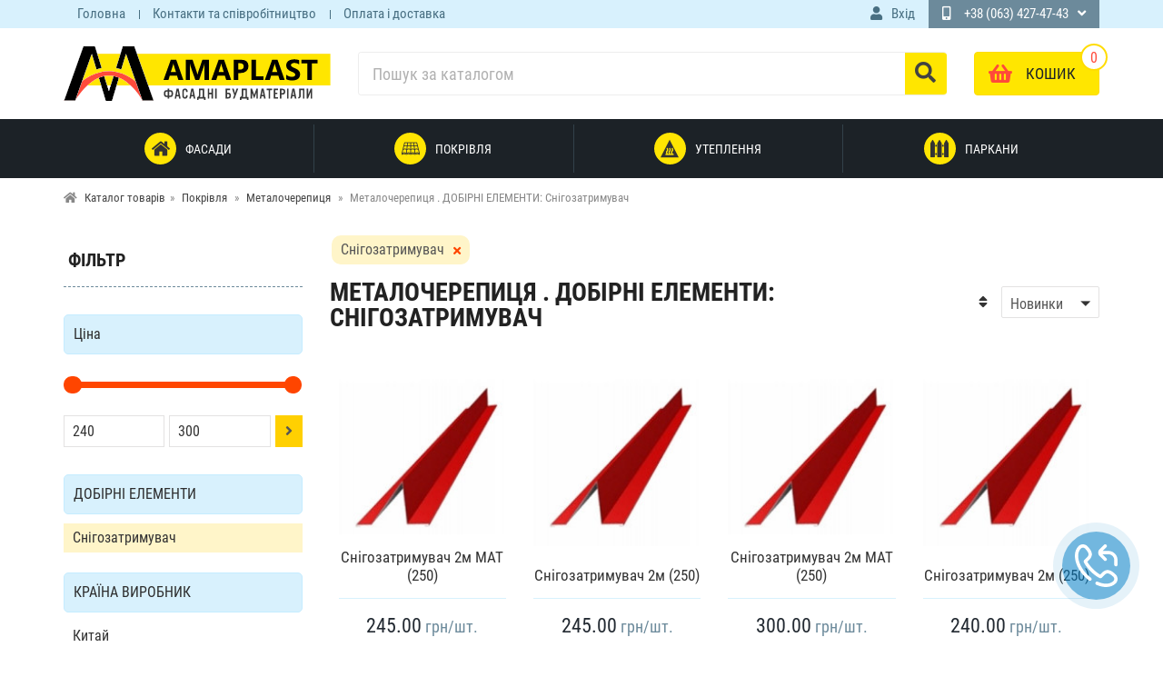

--- FILE ---
content_type: text/html; charset=utf-8
request_url: https://amaplast.cn.ua/shop/metallocherepica/komplektaciya-pokrivli-snigozatrimuvach/
body_size: 8353
content:
<!DOCTYPE html>
<html lang='ua'>
<head>
<meta charset='utf-8' />
		<script>(function(w,d,s,l,i){w[l]=w[l]||[];w[l].push({'gtm.start':
		new Date().getTime(),event:'gtm.js'});var f=d.getElementsByTagName(s)[0],
		j=d.createElement(s),dl=l!='dataLayer'?'&l='+l:'';j.async=true;j.src=
		'https://www.googletagmanager.com/gtm.js?id='+i+dl;f.parentNode.insertBefore(j,f);
		})(window,document,'script','dataLayer','GTM-T73S9TQ');</script>
				<link rel="apple-touch-icon" sizes="180x180" href="/favicons/apple-touch-icon.png?v=1.293">
		<link rel="icon" type="image/png" sizes="32x32" href="/favicons/favicon-32x32.png?v=1.293">
		<link rel="icon" type="image/png" sizes="16x16" href="/favicons/favicon-16x16.png?v=1.293">
		<link rel="manifest" href="/favicons/site.webmanifest?v=1.293">
		<link rel="mask-icon" href="/favicons/safari-pinned-tab.svg?v=1.293" color="#ffba15">
		<link rel="shortcut icon" href="/favicons/favicon.ico?v=1.293">
		<meta name="msapplication-TileColor" content="#603cba">
		<meta name="msapplication-config" content="/favicons/browserconfig.xml?v=1.293">
		<meta name="theme-color" content="#ffd001">
		<link rel='alternate' href='https://amaplast.cn.ua/shop/metallocherepica/komplektaciya-pokrivli-snigozatrimuvach/' hreflang='uk-ua' /><link rel='alternate' href='https://ru.amaplast.cn.ua/shop/metallocherepica/komplektaciya-pokrivli-snigozatrimuvach/' hreflang='ru-ua' /><title>Металочерепиця Чернігів - ціни, фото, купити металочерепицю | AmaPlast</title>
<meta name='description' content='Купити металочерепицю поліестер матовий/глянець у Чернігові: метал з Німеччини, Бельгії, Австрії, України | інтернет магазин AmaPlast - краща ціна, доставка по Україні.' />
<!-- PD_META -->
<link rel='canonical' href='https://amaplast.cn.ua/shop/metallocherepica/'/>
<meta property='og:site_name' content='AmaPlast' />
<meta property='og:title' content='Металочерепиця Чернігів - ціни, фото, купити металочерепицю | AmaPlast' />
<meta property='og:description' content='Купити металочерепицю поліестер матовий/глянець у Чернігові: метал з Німеччини, Бельгії, Австрії, України | інтернет магазин AmaPlast - краща ціна, доставка по Україні.' />
<meta property='og:type' content='product' />
<meta property='og:image' content='https://amaplast.cn.ua/upload/shop/cat/14448-metallocherepica.jpg' />
<meta property='og:url' content='https://amaplast.cn.ua/shop/metallocherepica/' />
<meta name='viewport' content='initial-scale=1.0, width=device-width'>
<meta name='google-site-verification' content='VRP93CgBIpxZVC1bkMNFWMRgC-vflr0zFW1NjAlYFhI' /><link rel='stylesheet' href='/cache/main.css?v=1.293' /><link rel='stylesheet' href='/scripts/jquery/rangeSlider/jquery-ui.theme.min.css'>
<link rel='stylesheet' href='/scripts/jquery/rangeSlider/jquery.ui-slider.css'>
<link rel='stylesheet' href='/scripts/jquery/rangeSlider/jquery-ui.structure.min.css'>
</head>
<body class='page_transparent'>
		<!-- Google Tag Manager (noscript) -->
		<noscript><iframe src="https://www.googletagmanager.com/ns.html?id=GTM-T73S9TQ"
		height="0" width="0" style="display:none;visibility:hidden"></iframe></noscript>
		<!-- End Google Tag Manager (noscript) -->
		<div id='wrapper'><header id='pg_header'><div class='headline hidden-xs'><div class='container'><div class='box'><ul class='headTabs'><li><a href='/' title='Головна' >Головна</a></li><li><a href='/contacts.html' title='Контакти та співробітництво' >Контакти та співробітництво</a></li><li><a href='/dostavka.html' title='Оплата і доставка' >Оплата і доставка</a></li></ul><div class='headUser'><div class='dropLink noArrow'><a href='#' title='Вхід' class='inside loginButton'><i class='icon fas fa-user'></i><span class='text'>Вхід</span></a><div class='dropArea right'><div class='loginarea'><ul class='pedTabsNav inLine'><li class='active'><a href='#login'>Авторизація</a></li><li><a href='#register'>Реєстрація</a></li><li><a href='#forget'>Забули?</a></li></ul><div class='pedTabsCont'><div id='login' class='fadeIn active'><form class='userForm' method='post' name='loginform' action='/scripts/makeit.php'>
				<p class='title'>Ваш email:</p>
				<p><input name='u_email' class='styler w100' required type='email'/></p>
				<p class='title'>Пароль:</p>
				<p><input name='u_pass' class='styler w100' required type='password'/></p><input type='hidden' name='login' /><p class='center'><input id='RecaptchaLogin' class='g-recaptcha button Big' type='submit' value='Вхід' /></p></form></div><div id='register' class='fadeIn'><form class='userForm' method='post' name='register' action='/scripts/makeit.php'>
				<p class='title'>Ваш email:</p>
				<p><input name='u_email' class='styler w100' required type='email'/></p>
				<p class='title'>Ім'я користувача:</p>
				<p><input name='u_login' class='styler w100' required type='text'/></p><input type='hidden' name='register' /><div class='privacyAgree'><label><input type='checkbox' required name='agree' value='1'> Я приймаю <a href='/policy.html'>політику сайту</a></label></div><p class='center'><input id='RecaptchaRegister' class='g-recaptcha button Big' type='submit' value='Реєстрація' /></p></form></div><div id='forget' class='fadeIn'><form class='userForm' method='post' name='remind' action='/scripts/makeit.php'>
				<p class='title'>Ваш email:</p>
				<p><input name='u_email' class='styler w100' required type='email'/></p><input type='hidden' name='remindPass' /><p class='center'><input id='RecaptchaRemind' class='g-recaptcha button Big' type='submit' value='Запросити пароль' /></p></form></div></div></div></div></div></div><div class='headPhones'><div class='dropLink'>
									<a><i class='fas fa-mobile-alt'></i>+38 (063) 427-47-43</a>
									<div class='dropArea right'>
										<div class='contBlock editable relative' data-name='headPhones'><ul>
	<li><a href="tel:+380634274743">+38 (063) 427-47-43</a></li>
	<li><a href="tel:+380996592888">Viber/WhatsApp/Telegram</a></li>
</ul>
</div>
										<div><a class='callBackCall' href='#callBackCall'>Зворотний дзвінок</a></div>
									</div>
								</div></div></div></div></div><div class='navBar'><div class='navBarMobile animated js-scrolled'><div class='container'><div class='inSide'><button class='js-mobile-nav-button navToggle fas fa-bars'></button><div class='logoMobile'><a href='/' title='AmaPlast'><img src='/theme/img/logo-mobile.png' alt='AmaPlast'/></a></div><div class='headButtons'><div class='headCart'><div class='hidden-sm hidden-md hidden-lg'><a class='inside' href='/login/' title='Профіль'><i class='icon fas fa-user'></i></a></div></div><div class='headCart'><a class='inside' rel='nofollow' href='/shop/buy/' title='Перейти до кошика'><span class='count'>0</span><span class='icon fa fa-shopping-basket' aria-hidden='true'></span><span class='text'>Кошик</span></a></div></div></div></div></div><div class='navBarDesctop animated'><div class='container'><div class='inSide'><div class='logoBlock'>
										<div class='logo'><strong>AmaPlast</strong><a href='/' title='AmaPlast'><img src='/theme/img/logo.svg?v1.2' alt='AmaPlast'/></a></div>
									</div><div id='headSearch' class='hidden-xs'>
<form method='post' action='/search/' class='relative'>
<input type='hidden' name='s_type' value='shop'/>
<input id='searchFrom' class='searchText' type='text' name='search' value='' placeholder='Пошук за каталогом' />
<button><i class='fas fa-search'></i></button>
</form>
<div class='searchResult nodisplay'><div class='container'><div class='search-inner'></div></div></div></div><div class='headButtons'><div class='headCart'><a class='inside' rel='nofollow' href='/shop/buy/' title='Перейти до кошика'><span class='count'>0</span><span class='icon fa fa-shopping-basket' aria-hidden='true'></span><span class='text'>Кошик</span></a></div></div></div></div></div></div></header><div class='sitePanels' id='side-top-hor'><div id='shopMainMenuBg' class='pMain hidden-xs'><div class='container'><div class='relative'><div class='shopHorMenu js-shopHorMenu'><ul><li class='pt inside'><a href='/shop/fasady/' title='Фасади'><i class='icon flaticon-fasad'></i><span class='title'>Фасади</span></a><ul class='level-1'><li class='pt'><a href='/shop/sajding/' title='Сайдинг'><span class='title'>Сайдинг</span></a></li><li class='pt'><a href='/shop/sofity/' title='Софіт'><span class='title'>Софіт</span></a></li><li class='pt'><a href='/shop/vodostochnye-sistemy/' title='Водостічні системи'><span class='title'>Водостічні системи</span></a></li><li class='pt'><a href='/shop/membrany-i-plenki/' title='Мембрани та плівки'><span class='title'>Мембрани та плівки</span></a></li><li class='pt'><a href='/shop/vagonka/' title='Вагонка пластикова'><span class='title'>Вагонка пластикова</span></a></li><li class='pt'><a href='/shop/elementy-krepleniya/' title='Елементи кріплення'><span class='title'>Елементи кріплення</span></a></li><li class='pt'><a href='/shop/instrument/' title='Витратні матеріали'><span class='title'>Витратні матеріали</span></a></li></ul></li><li class='pt inside'><a href='/shop/krovlya/' title='Покрівля'><i class='icon flaticon-roof'></i><span class='title'>Покрівля</span></a><ul class='level-1'><li class='pt'><a href='/shop/bitumnaya-cherepica/' title='Бітумна черепиця'><span class='title'>Бітумна черепиця</span></a></li><li class='pt'><a href='/shop/metallocherepica/' title='Металочерепиця '><span class='title'>Металочерепиця </span></a></li><li class='pt'><a href='/shop/profnastil-krovelnyj/' title='Профнастил покрівельний'><span class='title'>Профнастил покрівельний</span></a></li><li class='pt'><a href='/shop/sofity/' title='Софіт'><span class='title'>Софіт</span></a></li><li class='pt'><a href='/shop/vodostochnye-sistemy/' title='Водостічні системи'><span class='title'>Водостічні системи</span></a></li><li class='pt'><a href='/shop/membrany-i-plenki/' title='Мембрани та плівки'><span class='title'>Мембрани та плівки</span></a></li><li class='pt'><a href='/shop/elementy-krepleniya/' title='Елементи кріплення'><span class='title'>Елементи кріплення</span></a></li><li class='pt'><a href='/shop/instrument/' title='Витратні матеріали'><span class='title'>Витратні матеріали</span></a></li></ul></li><li class='pt inside'><a href='/shop/uteplenie/' title='Утеплення'><i class='icon flaticon-warming'></i><span class='title'>Утеплення</span></a><ul class='level-1'><li class='pt'><a href='/shop/uteplitel/' title='Утеплювач'><span class='title'>Утеплювач</span></a></li><li class='pt'><a href='/shop/penopolistirol/' title='Пінополістирол'><span class='title'>Пінополістирол</span></a></li><li class='pt'><a href='/shop/membrany-i-plenki/' title='Мембрани та плівки'><span class='title'>Мембрани та плівки</span></a></li><li class='pt'><a href='/shop/elementy-krepleniya/' title='Елементи кріплення'><span class='title'>Елементи кріплення</span></a></li><li class='pt'><a href='/shop/instrument/' title='Витратні матеріали'><span class='title'>Витратні матеріали</span></a></li></ul></li><li class='pt inside'><a href='/shop/zabory/' title='Паркани'><i class='icon flaticon-fence'></i><span class='title'>Паркани</span></a><ul class='level-1'><li class='pt'><a href='/shop/profnastil-stenovoj/' title='Профнастил стіновий'><span class='title'>Профнастил стіновий</span></a></li><li class='pt'><a href='/shop/shtahetnik/' title='Штахетник'><span class='title'>Штахетник</span></a></li><li class='pt'><a href='/shop/elementy-krepleniya/' title='Елементи кріплення'><span class='title'>Елементи кріплення</span></a></li><li class='pt'><a href='/shop/instrument/' title='Витратні матеріали'><span class='title'>Витратні матеріали</span></a></li></ul></li></ul></div></div></div></div></div><div class='container bread'><!-- Breadcrumb --><ul class='breadcrumb'><li itemscope itemtype='http://data-vocabulary.org/Breadcrumb'><i class='fas fa-home'></i> <a itemprop='url' title='Каталог товарів: AmaPlast' href='/shop/'><span itemprop='title'>Каталог товарів</span></a></li><li itemscope itemtype='http://data-vocabulary.org/Breadcrumb'><a itemprop='url' title='Покрівля' href='/shop/krovlya/'><span itemprop='title'>Покрівля</span></a></li> <li itemscope itemtype='http://data-vocabulary.org/Breadcrumb'><a itemprop='url' title='Металочерепиця ' href='/shop/metallocherepica/'><span itemprop='title'>Металочерепиця </span></a></li> <li class='active'>Металочерепиця . ДОБІРНІ ЕЛЕМЕНТИ: Снігозатримувач</li></ul><!-- /Breadcrumb --></div><main id='pg_main'><div class='container'><div class='row height-lg height-md' data-type='main_block'><aside id='panelsLeft' class='col-md-3 column'><div class='sitePanels' id='side-left'><div id='shopFilterPanel' class='pMain sticky js-sticky-116'><div class='relative'><div class='pBlock'><div class='pHead slideButton'><h2 class='title'>Фільтр</h2><i class='slideArrow fa fa-angle-down' aria-hidden='true'></i></div><div class='pCont slideContent'><div class='sPriceLine'><div class='filterBlock'><div class='title'>Ціна</div><div id='peRangeSlider'></div><form class='priceRangeInput' onsubmit='return false;'><input class='styler w100' id='minCost' type='number' min='240' max='300' value='240'/><input class='styler w100' id='maxCost' type='number' min='240' max='300' value='300'/><button><i class='fas fa-angle-right'></i></button></form></div></div><div class='filterBlock'><div class='overlay sLoad nodisplay'></div><div class='specBlock'><div class='title'>МЕТАЛОЧЕРЕПИЦЯ НА ВИМІР</div><ul class='full'></ul></div><div class='specBlock'><div class='title'>ПРОФНАСТИЛ ПОКРІВЕЛЬНИЙ</div><ul class='full'></ul></div><div class='specBlock'><div class='title'>ДОБІРНІ ЕЛЕМЕНТИ</div><ul class='full'><li class='active'><a id='63c7f81550284' href='/shop/metallocherepica/' title='Снігозатримувач' rel='nofollow'><span class='count'>8</span>Снігозатримувач</a></li></ul></div><div class='specBlock'><div class='title'>КРАЇНА ВИРОБНИК</div><ul><li class=''><a id='5b3c9ce0c3858' href='/shop/metallocherepica/?filter=63c7f81550284+5b3c9ce0c3858' title='Китай' rel='nofollow'><span class='count'>2</span>Китай</a></li><li class=''><a id='63c7f815502b2' href='/shop/metallocherepica/?filter=63c7f81550284+63c7f815502b2' title='Україна' rel='nofollow'><span class='count'>1</span>Україна</a></li><li class=''><a id='63c7f815502ba' href='/shop/metallocherepica/?filter=63c7f81550284+63c7f815502ba' title='Німеччина' rel='nofollow'><span class='count'>1</span>Німеччина</a></li><li class=''><a id='63c7f815502bc' href='/shop/metallocherepica/?filter=63c7f81550284+63c7f815502bc' title='Італія' rel='nofollow'><span class='count'>2</span>Італія</a></li><li class=''><a id='66a8a046a06e2' href='/shop/metallocherepica/?filter=63c7f81550284+66a8a046a06e2' title='В&#039;єтнам' rel='nofollow'><span class='count'>2</span>В&#039;єтнам</a></li></ul></div><div class='specBlock'><div class='title'>ТИП ПОКРИТТЯ</div><ul class='full'><li class=''><a id='63c7f6b3dd1ee' href='/shop/metallocherepica/?filter=63c7f81550284+63c7f6b3dd1ee' title='Поліестер глянець' rel='nofollow'><span class='count'>4</span>Поліестер глянець</a></li><li class=''><a id='63c7f6b3dd1f0' href='/shop/metallocherepica/?filter=63c7f81550284+63c7f6b3dd1f0' title='Поліестер матовий' rel='nofollow'><span class='count'>5</span>Поліестер матовий</a></li></ul></div><div class='specBlock'><div class='title'>ТОВЩИНА МЕТАЛА</div><ul class='full'><li class=''><a id='5e68d47ce62df' href='/shop/metallocherepica/?filter=63c7f81550284+5e68d47ce62df' title='0,4мм' rel='nofollow'><span class='count'>3</span>0,4мм</a></li><li class=''><a id='5e68d47ce62e3' href='/shop/metallocherepica/?filter=63c7f81550284+5e68d47ce62e3' title='0,45мм' rel='nofollow'><span class='count'>4</span>0,45мм</a></li><li class=''><a id='5e68d47ce62e4' href='/shop/metallocherepica/?filter=63c7f81550284+5e68d47ce62e4' title='0,5мм' rel='nofollow'><span class='count'>1</span>0,5мм</a></li></ul></div><div class='specBlock'><div class='title'>ВМІСТ ЦИНКУ</div><ul class='full'></ul></div></div></div></div></div></div></div></aside><div id='center' class='col-md-9 column'><div class='sQuickFilters'><div title='Видалити' class='filter' data-id='63c7f81550284'>63c7f81550284</div></div><div class='pBlock'><div class='pHead'><h1 class='title'>Металочерепиця . ДОБІРНІ ЕЛЕМЕНТИ: Снігозатримувач</h1><div class='selectIcon'><select id='shopSort' class='SlectBox' name='shop_cat_sort'><option  value='low_price'>Ціна зростання</option><option  value='high_price'>Зменшення вартості</option><option  value='popular'>Популярні</option><option selected value='new'>Новинки</option><option  value='sale'>Акційні</option></select></div></div><div class='pCont'><ul class='row equal p5'><li class='col-xs-12 col-sm-4 col-md-4 col-lg-3 s_mini_block'><div class='posBlock'><div class='posHeader'><a class='posImage' href='/shop/metallocherepica/snegoupor-2m-mat.html' title='Снігозатримувач 2м МАТ (250)'><span class='posDesc'><i>Виробник металу - Китай
Покриття - поліестер матовий
Товщина металу - 0,4 мм
Довжина - 2 метри
Колір - RAL 1003, 1015, 3005, 3009, 3011, 6002, 6005, 6020, 7004, 7024, 8004, 8017, 9005, 9006.
</i></span><img class='flipInX wow' src='/theme/img/admin/1px.png' data-src='/upload/shop/pos/553/1s-snegoupor-2m-mat-6463.jpg' alt='Зображення товару Снігозатримувач 2м МАТ (250)'/>
					
				</a><div class='posTitle'><a href='/shop/metallocherepica/snegoupor-2m-mat.html' title='Снігозатримувач 2м МАТ (250)'>Снігозатримувач 2м МАТ (250)</a></div></div><div class='itemFooter'><div class='itemPriceBlock'><div class='defPrice'><span class='price'>245.00</span> <span class='curr'>грн</span><span class='unit'>/шт.</span></div></div><div class='itemBuy' ><span data-id='553'>Купити</span></div></div></div></li><li class='col-xs-12 col-sm-4 col-md-4 col-lg-3 s_mini_block'><div class='posBlock'><div class='posHeader'><a class='posImage' href='/shop/metallocherepica/snegoupor-2m.html' title='Снігозатримувач 2м (250)'><span class='posDesc'><i>Виробник металу - Китай
Покриття - поліестер глянець
Товщина металу - 0,4 мм
Довжина - 2 метри
Колір - RAL 1003, 1015, 3005, 3009, 3011, 6002, 6005, 6020, 7004, 7024, 8004, 8017, 9005, 9006.</i></span><img class='flipInX wow' src='/theme/img/admin/1px.png' data-src='/upload/shop/pos/552/1s-snegoupor-2m-6463.jpg' alt='Зображення товару Снігозатримувач 2м (250)'/>
					
				</a><div class='posTitle'><a href='/shop/metallocherepica/snegoupor-2m.html' title='Снігозатримувач 2м (250)'>Снігозатримувач 2м (250)</a></div></div><div class='itemFooter'><div class='itemPriceBlock'><div class='defPrice'><span class='price'>245.00</span> <span class='curr'>грн</span><span class='unit'>/шт.</span></div></div><div class='itemBuy' ><span data-id='552'>Купити</span></div></div></div></li><li class='col-xs-12 col-sm-4 col-md-4 col-lg-3 s_mini_block'><div class='posBlock'><div class='posHeader'><a class='posImage' href='/shop/metallocherepica/snegoupor-2m-mat-535.html' title='Снігозатримувач 2м МАТ (250)'><span class='posDesc'><i>Виробник металу - Німеччина
Покриття - поліестер матовий
Товщина металу - 0,5 мм
Довжина - 2 метри
Колір - RAL 1003, 1015, 3005, 3009, 3011, 6002, 6005, 6020, 7004, 7024, 8004, 8017, 9005, 9006.</i></span><img class='flipInX wow' src='/theme/img/admin/1px.png' data-src='/upload/shop/pos/535/1s-snegoupor-2m-mat-535-6463.jpg' alt='Зображення товару Снігозатримувач 2м МАТ (250)'/>
					
				</a><div class='posTitle'><a href='/shop/metallocherepica/snegoupor-2m-mat-535.html' title='Снігозатримувач 2м МАТ (250)'>Снігозатримувач 2м МАТ (250)</a></div></div><div class='itemFooter'><div class='itemPriceBlock'><div class='defPrice'><span class='price'>300.00</span> <span class='curr'>грн</span><span class='unit'>/шт.</span></div></div><div class='itemBuy' ><span data-id='535'>Купити</span></div></div></div></li><li class='col-xs-12 col-sm-4 col-md-4 col-lg-3 s_mini_block'><div class='posBlock'><div class='posHeader'><a class='posImage' href='/shop/metallocherepica/snegoupor-2m-534.html' title='Снігозатримувач 2м (250)'><span class='posDesc'><i>Виробник металу - Україна
Покриття - поліестер матовий, глянець
Товщина металу - 0,4 мм
Довжина - 2 метри
Колір - RAL 1003, 1015, 3005, 3009, 3011, 6002, 6005, 6020, 7004, 7024, 8004, 8017, 9005, 9006.</i></span><img class='flipInX wow' src='/theme/img/admin/1px.png' data-src='/upload/shop/pos/534/1s-snegoupor-2m-534-6463.jpg' alt='Зображення товару Снігозатримувач 2м (250)'/>
					
				</a><div class='posTitle'><a href='/shop/metallocherepica/snegoupor-2m-534.html' title='Снігозатримувач 2м (250)'>Снігозатримувач 2м (250)</a></div></div><div class='itemFooter'><div class='itemPriceBlock'><div class='defPrice'><span class='price'>240.00</span> <span class='curr'>грн</span><span class='unit'>/шт.</span></div></div><div class='itemBuy' ><span data-id='534'>Купити</span></div></div></div></li><li class='col-xs-12 col-sm-4 col-md-4 col-lg-3 s_mini_block'><div class='posBlock'><div class='posHeader'><a class='posImage' href='/shop/metallocherepica/snegoupor-2m-mat-533.html' title='Снігозатримувач 2м МАТ (250)'><span class='posDesc'><i>Виробник металу - Італія
Покриття - поліестер матовий
Товщина металу - 0,45 мм
Довжина - 2 метри
Колір - RAL 1003, 1015, 3005, 3009, 3011, 6002, 6005, 6020, 7004, 7024, 8004, 8017, 9005, 9006.</i></span><img class='flipInX wow' src='/theme/img/admin/1px.png' data-src='/upload/shop/pos/533/1s-snegoupor-2m-mat-533-6463.jpg' alt='Зображення товару Снігозатримувач 2м МАТ (250)'/>
					
				</a><div class='posTitle'><a href='/shop/metallocherepica/snegoupor-2m-mat-533.html' title='Снігозатримувач 2м МАТ (250)'>Снігозатримувач 2м МАТ (250)</a></div></div><div class='itemFooter'><div class='itemPriceBlock'><div class='defPrice'><span class='price'>265.00</span> <span class='curr'>грн</span><span class='unit'>/шт.</span></div></div><div class='itemBuy' ><span data-id='533'>Купити</span></div></div></div></li><li class='col-xs-12 col-sm-4 col-md-4 col-lg-3 s_mini_block'><div class='posBlock'><div class='posHeader'><a class='posImage' href='/shop/metallocherepica/snegoupor-2m-532.html' title='Снігозатримувач 2м (250)'><span class='posDesc'><i>Виробник металу - Італія
Покриття - поліестер глянець
Товщина металу - 0,45 мм
Довжина - 2 метри
Колір - RAL 1003, 1015, 3005, 3009, 3011, 6002, 6005, 6020, 7004, 7024, 8004, 8017, 9005, 9006.</i></span><img class='flipInX wow' src='/theme/img/admin/1px.png' data-src='/upload/shop/pos/532/1s-snegoupor-2m-532-6463.jpg' alt='Зображення товару Снігозатримувач 2м (250)'/>
					
				</a><div class='posTitle'><a href='/shop/metallocherepica/snegoupor-2m-532.html' title='Снігозатримувач 2м (250)'>Снігозатримувач 2м (250)</a></div></div><div class='itemFooter'><div class='itemPriceBlock'><div class='defPrice'><span class='price'>260.00</span> <span class='curr'>грн</span><span class='unit'>/шт.</span></div></div><div class='itemBuy' ><span data-id='532'>Купити</span></div></div></div></li><li class='col-xs-12 col-sm-4 col-md-4 col-lg-3 s_mini_block'><div class='posBlock'><div class='posHeader'><a class='posImage' href='/shop/metallocherepica/snegoupor-2m-mat-531.html' title='Снігозатримувач 2м МАТ (250)'><span class='posDesc'><i>Виробник металу - В'єтнам
Покриття - поліестер матовий
Товщина металу - 0,45 мм
Довжина - 2 метри
Колір - RAL 1003, 1015, 3005, 3009, 3011, 6002, 6005, 6020, 7004, 7024, 8004, 8017, 9005, 9006.</i></span><img class='flipInX wow' src='/theme/img/admin/1px.png' data-src='/upload/shop/pos/531/1s-snegoupor-2m-mat-531-6463.jpg' alt='Зображення товару Снігозатримувач 2м МАТ (250)'/>
					
				</a><div class='posTitle'><a href='/shop/metallocherepica/snegoupor-2m-mat-531.html' title='Снігозатримувач 2м МАТ (250)'>Снігозатримувач 2м МАТ (250)</a></div></div><div class='itemFooter'><div class='itemPriceBlock'><div class='defPrice'><span class='price'>255.00</span> <span class='curr'>грн</span><span class='unit'>/шт.</span></div></div><div class='itemBuy' ><span data-id='531'>Купити</span></div></div></div></li><li class='col-xs-12 col-sm-4 col-md-4 col-lg-3 s_mini_block'><div class='posBlock'><div class='posHeader'><a class='posImage' href='/shop/metallocherepica/snegoupor-2m-530.html' title='Снігозатримувач 2м (250)'><span class='posDesc'><i>Виробник металу - В'єтнам
Покриття - поліестер глянець
Товщина металу - 0,45 мм
Довжина - 2 метри
Колір - RAL 1003, 1015, 3005, 3009, 3011, 6002, 6005, 6020, 7004, 7024, 8004, 8017, 9005, 9006.</i></span><img class='flipInX wow' src='/theme/img/admin/1px.png' data-src='/upload/shop/pos/530/1s-snegoupor-2m-530-6463.jpg' alt='Зображення товару Снігозатримувач 2м (250)'/>
					
				</a><div class='posTitle'><a href='/shop/metallocherepica/snegoupor-2m-530.html' title='Снігозатримувач 2м (250)'>Снігозатримувач 2м (250)</a></div></div><div class='itemFooter'><div class='itemPriceBlock'><div class='defPrice'><span class='price'>250.00</span> <span class='curr'>грн</span><span class='unit'>/шт.</span></div></div><div class='itemBuy' ><span data-id='530'>Купити</span></div></div></div></li></ul></div></div><div class='shopCatDescription mbt60'><div class='editable'></div></div></div></div></div></main></div><footer id='footer'><div class='sitePanels' id='side-bot-hor'><div id='footerNav' class='pMain hidden-xs'><div class='container'><div class='relative'><ul class='altNavPanel'><li><a href='/news/' title='Інструкції з монтажу' >Інструкції з монтажу</a></li><li><a href='/contacts.html' title='Контакти та співробітництво' >Контакти та співробітництво</a></li><li><a href='/dostavka.html' title='Оплата і доставка' >Оплата і доставка</a></li><li><a href='/garantiya.html' title='Гарантія' >Гарантія</a></li><li><a href='/galereya.html' title='Галерея' >Галерея</a></li><li><a href='/policy.html' title='Політика конфіденційності' >Політика конфіденційності</a></li><li><a href='/upload/manager/pdf/publichnoho_dohovoru_oferty.pdf' title='Договір оферти' >Договір оферти</a></li></ul></div></div></div></div><div class='footerLine'><div class='container'><div class='inside'><div class='fLeft'><div class='contBlock editable relative' data-name='footer-info'><p>© «Amaplast.cn.ua» 2019 год</p>
</div></div><div class='fRight'><a class='pedantoStudio' target='_blank' rel='noopener' href='https://pedanto.com' title='Разработка сайта - Студия Pedanto'><img alt='Логотип WEB студии Pedanto' src='/theme/img/pedantoLogo.svg?v1'/></a></div></div></div></div></footer><script src='/cache/main.js?v=1.293'></script><script src='https://www.google.com/recaptcha/api.js?hl=ua&render=explicit' async defer></script>
<script>
$(document).ready(function() {
//SCRIPT INSERT
 $('#shopSort').change(function() { $.post('/scripts/makeit.php', { shop_cat_sort: $(this).val() }, function( data ) { location.reload(); }); });
function stickyCheck() { screenHeight = $(window).height(); panelHeight = $('.js-sticky-116').height(); if (panelHeight > screenHeight) { panelCount = (screenHeight-panelHeight)*1; $('.js-sticky-116').css('top', panelCount); } } stickyCheck(); $( window ).resize(function() { stickyCheck(); });
$('.slideButton').click(function(){ if ($(document).width() < 992) { $(this).toggleClass('active'); $(this).nextAll('.slideContent').slideToggle('fast'); } });
function jqGet(key) { var s = window.location.search; s = s.match(new RegExp(key + '=([^&=]+)')); return s ? s[1] : false; } $('.filterBlock a').click(function(){ $('.filterBlock .sLoad').removeClass('nodisplay'); }); $('.showmore').click(function(){ $(this).prev('ul').addClass('full'); $(this).remove(); }); $('#peRangeSlider').slider({ min: 240, max: 300, values: [240,300], range: true, stop: function(event, ui) { $('input#minCost').val($('#peRangeSlider').slider('values',0)); $('input#maxCost').val($('#peRangeSlider').slider('values',1)); }, slide: function(event, ui){ $('input#minCost').val($('#peRangeSlider').slider('values',0)); $('input#maxCost').val($('#peRangeSlider').slider('values',1)); } }); $('input#minCost').change(function() { var value1=$('input#minCost').val(); var value2=$('input#maxCost').val(); if (value1 < 240) { value1 = 240; $('input#minCost').val(240) } if (parseInt(value1) > parseInt(value2)) { value1 = value2; $('input#minCost').val(value1); } $('#peRangeSlider').slider('values',0,value1); }); $('input#maxCost').change(function() { var value1=$('input#minCost').val(); var value2=$('input#maxCost').val(); if (value2 > 300) { value2 = 300; $('input#maxCost').val(300) } if(parseInt(value1) > parseInt(value2)){ value2 = value1; $('input#maxCost').val(value2); } $('#peRangeSlider').slider('values',1,value2); }); $('.priceRangeInput button').on('click', function(){ url = location.href; priceGet = jqGet('price'); newGet = $('#minCost').val()+';'+$('#maxCost').val(); if (priceGet) { url = url.replace(priceGet, newGet); } else { symb = '?'; if (url.indexOf('?') + 1) symb = '&'; url = url+symb+'price='+newGet; } location.href = url; });
$('.specBlock ul').each(function( index ) { check = $(this).text(); if (!check) $(this).parents('.specBlock').remove(); });
$(document).mouseup(function (e){ var div = $('#headSearch'); if (!div.is(e.target) && div.has(e.target).length === 0) { $('#headSearch .searchResult').addClass('nodisplay').find('.search-inner').empty(); } }); timer = null; $('#headSearch .searchText').keyup(function() { if ($(this).val().length > 2) { $('.searchResult').removeClass('nodisplay').find('.search-inner').html('<div class="center"><div class="spinnerSearch"><div class="bounce1"></div><div class="bounce2"></div><div class="bounce3"></div></div></div>'); clearTimeout(timer); timer = setTimeout(function() { var search = $('#headSearch .searchText').val(); console.log('resultSearch'); $.ajax({ type: 'POST', url: '/scripts/makeit.php?ajax_search=1', data: {'search': search}, cache: false, success: function(response) { $('#headSearch .searchResult .search-inner').html(response); } }); return false; }, 1000); } else { $('#headSearch .searchResult').addClass('nodisplay').find('.search-inner').empty(); } });
timeouted = ''; $('.js-shopHorMenu>ul>li>a').on('mouseover', function() { elem = $(this).parent(); clearTimeout(timeouted); timeouted = setTimeout(function() { if (elem.is(':hover')) { $('.js-shopHorMenu li.active').removeClass('active'); elem.addClass('active'); elem.children('ul').addClass('fadeIn animated s5'); } }, 100); }); $(document).on('mouseout mouseup', function(e) { var div = $('.js-shopHorMenu'); if (!div.is(e.target) && div.has(e.target).length === 0) { timeouted = setTimeout(function() { if (!div.is(':hover')) { $('.js-shopHorMenu .active').removeClass('active'); } }, 200); } });
$('.sQuickFilters .filter').each(function() { objId = $(this).attr('data-id'); getName = $('#'+objId).attr('title'); $(this).text(getName); }); $('.sQuickFilters .filter').on('click', function() { dataId = $(this).attr('data-id'); $('#'+dataId)[0].click(); });
$('.itemBuy span').on('click', function(){ id = $(this).attr('data-id'); $.post('/shop/buy.php?add_to_cart='+id); $(this).closest('.s_position').addClass('inBasket'); setTimeout(function () { $('.inBasket').removeClass('inBasket'); }, 2000); count = $('.headCart .count').text(); count = (count/1)+1; $('.headCart .count').text(count); $.notify({ message: "Товар доданий <a href='/shop/buy/' title='Перейти до кошика'>до кошика</a>", status: 'success', pos: 'top-center', zIndex: 10400 }); });
 $("head").append("<link rel='stylesheet' href='/scripts/jquery/ion.rangeSlider/css/ion.rangeSlider.css'><link rel='stylesheet' href='/scripts/jquery/ion.rangeSlider/css/ion.rangeSlider.skinFlat.css'><link rel='stylesheet' href='/scripts/jquery/magnific/magnific-popup.css' /><link rel='stylesheet' href='/scripts/jquery/sumoSelect/sumoselect.css?v=1.293' /><link rel='stylesheet' href='/scripts/jquery/notify/notify.css' /><link rel='stylesheet' href='/theme/css/animate.css' />");	$('.SlectBox').SumoSelect({ forceCustomRendering: true, sumoStopScroll: false, allowFloating: false, placeholder: 'Виберіть', captionFormat: '{0}&nbsp;вибрано', locale: ['OK', 'Скасувати', 'Вибрати все'], captionFormatAllSelected: '{0}&nbsp;все вибрано!', csvDispCount: 3 }); $('.SlectBoxAll').SumoSelect({ forceCustomRendering: true, sumoStopScroll: false, allowFloating: false, selectAll : true, selectAlltext : 'Вибрати все', placeholder: 'Виберіть', captionFormat: '{0}&nbsp;вибрано', locale: ['OK', 'Скасувати', 'Вибрати все'], captionFormatAllSelected: '{0}&nbsp;все вибрано!', csvDispCount: 3 }); $('.SlectBoxSearch').SumoSelect({ forceCustomRendering: true, sumoStopScroll: false, allowFloating: false, search: true, placeholder: 'Виберіть', searchText: 'Введіть значення', captionFormat: '{0}&nbsp;вибрано', locale: ['OK', 'Скасувати', 'Вибрати все'], captionFormatAllSelected: '{0}&nbsp;все вибрано!', noMatch: 'Такі параметри не знайдені "{0}"' }); $('.pedTabsNav').on('click', function(e) { e.preventDefault(); $(this).toggleClass('active'); }); $(document).mouseup(function(e) { var div = $('.pedTabsNav'); if (!div.is(e.target) && div.has(e.target).length === 0) { $('.pedTabsNav').removeClass('active'); } });});
function verifyCaptcha(token) { $('#'+id).parents('form').submit(); }; $('form').submit(function(event) { reElem = $(this).find('.g-recaptcha'); if (reElem.length) { id = reElem.attr('id'); if (!reElem.hasClass('done')) { event.preventDefault(); reElem.addClass('done'); grecaptcha.render(id, { 'sitekey' : '6LdSVWAUAAAAAEwe1pgI532AWhh5jE09H57x8qFG', 'callback' : verifyCaptcha }); $('body').append('<div id="overLoad" class="nodisplay fadeIn animated"></div>'); $(document).find('#overLoad').removeClass('nodisplay'); setTimeout(function() { $('#'+id).click(); setTimeout(function() { $('#overLoad').remove(); }, 5000); }, 1000); } } });</script><div class='contBlock editable relative' data-name='scripts'>

<script src='https://callback.pedanto.com/callback/script.js' async></script></div><script src='/scripts/jquery/ion.rangeSlider/js/ion.rangeSlider.min.js'></script>
<script src='/scripts/jquery/rangeSlider/jquery-ui.min.js'></script>
<script src='/scripts/jquery/rangeSlider/jquery.ui.touch-punch.min.js'></script>
<script type='text/javascript' src='/include/menu/mobile.js'></script>
<script defer src="https://static.cloudflareinsights.com/beacon.min.js/vcd15cbe7772f49c399c6a5babf22c1241717689176015" integrity="sha512-ZpsOmlRQV6y907TI0dKBHq9Md29nnaEIPlkf84rnaERnq6zvWvPUqr2ft8M1aS28oN72PdrCzSjY4U6VaAw1EQ==" data-cf-beacon='{"version":"2024.11.0","token":"684f65c180e84b2b811e37b4cd998a22","r":1,"server_timing":{"name":{"cfCacheStatus":true,"cfEdge":true,"cfExtPri":true,"cfL4":true,"cfOrigin":true,"cfSpeedBrain":true},"location_startswith":null}}' crossorigin="anonymous"></script>
</body></html>

--- FILE ---
content_type: text/css
request_url: https://amaplast.cn.ua/cache/main.css?v=1.293
body_size: 43030
content:
html{font-family:sans-serif;-ms-text-size-adjust:100%;-webkit-text-size-adjust:100%}body{margin:0}article,aside,details,figcaption,figure,footer,header,hgroup,main,menu,nav,section,summary{display:block}audio,canvas,progress,video{display:inline-block;vertical-align:baseline}audio:not([controls]){display:none;height:0}[hidden],template{display:none}a{background-color:transparent}a:active,a:hover{outline:0}abbr[title]{border-bottom:1px dotted}b,strong{font-weight:bold}dfn{font-style:italic}h1{font-size:2em;margin:.67em 0}mark{background:#ff0;color:#000}small{font-size:80%}sub,sup{font-size:75%;line-height:0;position:relative;vertical-align:baseline}sup{top:-0.5em}sub{bottom:-0.25em}img{border:0}svg:not(:root){overflow:hidden}figure{margin:1em 40px}hr{-webkit-box-sizing:content-box;-moz-box-sizing:content-box;box-sizing:content-box;height:0}pre{overflow:auto}code,kbd,pre,samp{font-family:monospace,monospace;font-size:1em}button,input,optgroup,select,textarea{color:inherit;font:inherit;margin:0}button{overflow:visible}button,select{text-transform:none}button,html input[type="button"],input[type="reset"],input[type="submit"]{-webkit-appearance:button;cursor:pointer}button[disabled],html input[disabled]{cursor:default}button::-moz-focus-inner,input::-moz-focus-inner{border:0;padding:0}input{line-height:normal}input[type="checkbox"],input[type="radio"]{-webkit-box-sizing:border-box;-moz-box-sizing:border-box;box-sizing:border-box;padding:0}input[type="number"]::-webkit-inner-spin-button,input[type="number"]::-webkit-outer-spin-button{height:auto}input[type="search"]{-webkit-appearance:textfield;-webkit-box-sizing:content-box;-moz-box-sizing:content-box;box-sizing:content-box}input[type="search"]::-webkit-search-cancel-button,input[type="search"]::-webkit-search-decoration{-webkit-appearance:none}fieldset{border:1px solid #c0c0c0;margin:0 2px;padding:.35em .625em .75em}legend{border:0;padding:0}textarea{overflow:auto}optgroup{font-weight:bold}table{border-collapse:collapse;border-spacing:0}td,th{padding:0}*{-webkit-box-sizing:border-box;-moz-box-sizing:border-box;box-sizing:border-box}*:before,*:after{-webkit-box-sizing:border-box;-moz-box-sizing:border-box;box-sizing:border-box}html{font-size:10px;-webkit-tap-highlight-color:rgba(0,0,0,0)}body{font-family:"Helvetica Neue",Helvetica,Arial,sans-serif;font-size:14px;line-height:1.42857143;color:#333;background-color:#fff}input,button,select,textarea{font-family:inherit;font-size:inherit;line-height:inherit}a{color:#337ab7;text-decoration:none}a:hover,a:focus{color:#23527c;text-decoration:underline}a:focus{outline:5px auto -webkit-focus-ring-color;outline-offset:-2px}figure{margin:0}img{vertical-align:middle}.img-responsive{display:block;max-width:100%;height:auto}.img-rounded{border-radius:6px}.img-thumbnail{padding:4px;line-height:1.42857143;background-color:#fff;border:1px solid #ddd;border-radius:4px;-webkit-transition:all .2s ease-in-out;-o-transition:all .2s ease-in-out;transition:all .2s ease-in-out;display:inline-block;max-width:100%;height:auto}.img-circle{border-radius:50%}hr{margin-top:20px;margin-bottom:20px;border:0;border-top:1px solid #eee}.sr-only{position:absolute;width:1px;height:1px;margin:-1px;padding:0;overflow:hidden;clip:rect(0,0,0,0);border:0}.sr-only-focusable:active,.sr-only-focusable:focus{position:static;width:auto;height:auto;margin:0;overflow:visible;clip:auto}[role="button"]{cursor:pointer}.container{margin-right:auto;margin-left:auto;padding-left:15px;padding-right:15px}@media(min-width:768px){.container{width:750px}}@media(min-width:992px){.container{width:970px}}@media(min-width:1200px){.container{width:1170px}}.container-fluid{margin-right:auto;margin-left:auto;padding-left:15px;padding-right:15px}.row{margin-left:-15px;margin-right:-15px}.col-xs-1,.col-sm-1,.col-md-1,.col-lg-1,.col-xs-2,.col-sm-2,.col-md-2,.col-lg-2,.col-xs-3,.col-sm-3,.col-md-3,.col-lg-3,.col-xs-4,.col-sm-4,.col-md-4,.col-lg-4,.col-xs-5,.col-sm-5,.col-md-5,.col-lg-5,.col-xs-6,.col-sm-6,.col-md-6,.col-lg-6,.col-xs-7,.col-sm-7,.col-md-7,.col-lg-7,.col-xs-8,.col-sm-8,.col-md-8,.col-lg-8,.col-xs-9,.col-sm-9,.col-md-9,.col-lg-9,.col-xs-10,.col-sm-10,.col-md-10,.col-lg-10,.col-xs-11,.col-sm-11,.col-md-11,.col-lg-11,.col-xs-12,.col-sm-12,.col-md-12,.col-lg-12{position:relative;min-height:1px;padding-left:15px;padding-right:15px}.col-xs-1,.col-xs-2,.col-xs-3,.col-xs-4,.col-xs-5,.col-xs-6,.col-xs-7,.col-xs-8,.col-xs-9,.col-xs-10,.col-xs-11,.col-xs-12{float:left}.col-xs-12{width:100%}.col-xs-11{width:91.66666667%}.col-xs-10{width:83.33333333%}.col-xs-9{width:75%}.col-xs-8{width:66.66666667%}.col-xs-7{width:58.33333333%}.col-xs-6{width:50%}.col-xs-5{width:41.66666667%}.col-xs-4{width:33.33333333%}.col-xs-3{width:25%}.col-xs-2{width:16.66666667%}.col-xs-1{width:8.33333333%}.col-xs-pull-12{right:100%}.col-xs-pull-11{right:91.66666667%}.col-xs-pull-10{right:83.33333333%}.col-xs-pull-9{right:75%}.col-xs-pull-8{right:66.66666667%}.col-xs-pull-7{right:58.33333333%}.col-xs-pull-6{right:50%}.col-xs-pull-5{right:41.66666667%}.col-xs-pull-4{right:33.33333333%}.col-xs-pull-3{right:25%}.col-xs-pull-2{right:16.66666667%}.col-xs-pull-1{right:8.33333333%}.col-xs-pull-0{right:auto}.col-xs-push-12{left:100%}.col-xs-push-11{left:91.66666667%}.col-xs-push-10{left:83.33333333%}.col-xs-push-9{left:75%}.col-xs-push-8{left:66.66666667%}.col-xs-push-7{left:58.33333333%}.col-xs-push-6{left:50%}.col-xs-push-5{left:41.66666667%}.col-xs-push-4{left:33.33333333%}.col-xs-push-3{left:25%}.col-xs-push-2{left:16.66666667%}.col-xs-push-1{left:8.33333333%}.col-xs-push-0{left:auto}.col-xs-offset-12{margin-left:100%}.col-xs-offset-11{margin-left:91.66666667%}.col-xs-offset-10{margin-left:83.33333333%}.col-xs-offset-9{margin-left:75%}.col-xs-offset-8{margin-left:66.66666667%}.col-xs-offset-7{margin-left:58.33333333%}.col-xs-offset-6{margin-left:50%}.col-xs-offset-5{margin-left:41.66666667%}.col-xs-offset-4{margin-left:33.33333333%}.col-xs-offset-3{margin-left:25%}.col-xs-offset-2{margin-left:16.66666667%}.col-xs-offset-1{margin-left:8.33333333%}.col-xs-offset-0{margin-left:0}@media(min-width:768px){.col-sm-1,.col-sm-2,.col-sm-3,.col-sm-4,.col-sm-5,.col-sm-6,.col-sm-7,.col-sm-8,.col-sm-9,.col-sm-10,.col-sm-11,.col-sm-12{float:left}.col-sm-12{width:100%}.col-sm-11{width:91.66666667%}.col-sm-10{width:83.33333333%}.col-sm-9{width:75%}.col-sm-8{width:66.66666667%}.col-sm-7{width:58.33333333%}.col-sm-6{width:50%}.col-sm-5{width:41.66666667%}.col-sm-4{width:33.33333333%}.col-sm-3{width:25%}.col-sm-2{width:16.66666667%}.col-sm-1{width:8.33333333%}.col-sm-pull-12{right:100%}.col-sm-pull-11{right:91.66666667%}.col-sm-pull-10{right:83.33333333%}.col-sm-pull-9{right:75%}.col-sm-pull-8{right:66.66666667%}.col-sm-pull-7{right:58.33333333%}.col-sm-pull-6{right:50%}.col-sm-pull-5{right:41.66666667%}.col-sm-pull-4{right:33.33333333%}.col-sm-pull-3{right:25%}.col-sm-pull-2{right:16.66666667%}.col-sm-pull-1{right:8.33333333%}.col-sm-pull-0{right:auto}.col-sm-push-12{left:100%}.col-sm-push-11{left:91.66666667%}.col-sm-push-10{left:83.33333333%}.col-sm-push-9{left:75%}.col-sm-push-8{left:66.66666667%}.col-sm-push-7{left:58.33333333%}.col-sm-push-6{left:50%}.col-sm-push-5{left:41.66666667%}.col-sm-push-4{left:33.33333333%}.col-sm-push-3{left:25%}.col-sm-push-2{left:16.66666667%}.col-sm-push-1{left:8.33333333%}.col-sm-push-0{left:auto}.col-sm-offset-12{margin-left:100%}.col-sm-offset-11{margin-left:91.66666667%}.col-sm-offset-10{margin-left:83.33333333%}.col-sm-offset-9{margin-left:75%}.col-sm-offset-8{margin-left:66.66666667%}.col-sm-offset-7{margin-left:58.33333333%}.col-sm-offset-6{margin-left:50%}.col-sm-offset-5{margin-left:41.66666667%}.col-sm-offset-4{margin-left:33.33333333%}.col-sm-offset-3{margin-left:25%}.col-sm-offset-2{margin-left:16.66666667%}.col-sm-offset-1{margin-left:8.33333333%}.col-sm-offset-0{margin-left:0}}@media(min-width:992px){.col-md-1,.col-md-2,.col-md-3,.col-md-4,.col-md-5,.col-md-6,.col-md-7,.col-md-8,.col-md-9,.col-md-10,.col-md-11,.col-md-12{float:left}.col-md-12{width:100%}.col-md-11{width:91.66666667%}.col-md-10{width:83.33333333%}.col-md-9{width:75%}.col-md-8{width:66.66666667%}.col-md-7{width:58.33333333%}.col-md-6{width:50%}.col-md-5{width:41.66666667%}.col-md-4{width:33.33333333%}.col-md-3{width:25%}.col-md-2{width:16.66666667%}.col-md-1{width:8.33333333%}.col-md-pull-12{right:100%}.col-md-pull-11{right:91.66666667%}.col-md-pull-10{right:83.33333333%}.col-md-pull-9{right:75%}.col-md-pull-8{right:66.66666667%}.col-md-pull-7{right:58.33333333%}.col-md-pull-6{right:50%}.col-md-pull-5{right:41.66666667%}.col-md-pull-4{right:33.33333333%}.col-md-pull-3{right:25%}.col-md-pull-2{right:16.66666667%}.col-md-pull-1{right:8.33333333%}.col-md-pull-0{right:auto}.col-md-push-12{left:100%}.col-md-push-11{left:91.66666667%}.col-md-push-10{left:83.33333333%}.col-md-push-9{left:75%}.col-md-push-8{left:66.66666667%}.col-md-push-7{left:58.33333333%}.col-md-push-6{left:50%}.col-md-push-5{left:41.66666667%}.col-md-push-4{left:33.33333333%}.col-md-push-3{left:25%}.col-md-push-2{left:16.66666667%}.col-md-push-1{left:8.33333333%}.col-md-push-0{left:auto}.col-md-offset-12{margin-left:100%}.col-md-offset-11{margin-left:91.66666667%}.col-md-offset-10{margin-left:83.33333333%}.col-md-offset-9{margin-left:75%}.col-md-offset-8{margin-left:66.66666667%}.col-md-offset-7{margin-left:58.33333333%}.col-md-offset-6{margin-left:50%}.col-md-offset-5{margin-left:41.66666667%}.col-md-offset-4{margin-left:33.33333333%}.col-md-offset-3{margin-left:25%}.col-md-offset-2{margin-left:16.66666667%}.col-md-offset-1{margin-left:8.33333333%}.col-md-offset-0{margin-left:0}}@media(min-width:1200px){.col-lg-1,.col-lg-2,.col-lg-3,.col-lg-4,.col-lg-5,.col-lg-6,.col-lg-7,.col-lg-8,.col-lg-9,.col-lg-10,.col-lg-11,.col-lg-12{float:left}.col-lg-12{width:100%}.col-lg-11{width:91.66666667%}.col-lg-10{width:83.33333333%}.col-lg-9{width:75%}.col-lg-8{width:66.66666667%}.col-lg-7{width:58.33333333%}.col-lg-6{width:50%}.col-lg-5{width:41.66666667%}.col-lg-4{width:33.33333333%}.col-lg-3{width:25%}.col-lg-2{width:16.66666667%}.col-lg-1{width:8.33333333%}.col-lg-pull-12{right:100%}.col-lg-pull-11{right:91.66666667%}.col-lg-pull-10{right:83.33333333%}.col-lg-pull-9{right:75%}.col-lg-pull-8{right:66.66666667%}.col-lg-pull-7{right:58.33333333%}.col-lg-pull-6{right:50%}.col-lg-pull-5{right:41.66666667%}.col-lg-pull-4{right:33.33333333%}.col-lg-pull-3{right:25%}.col-lg-pull-2{right:16.66666667%}.col-lg-pull-1{right:8.33333333%}.col-lg-pull-0{right:auto}.col-lg-push-12{left:100%}.col-lg-push-11{left:91.66666667%}.col-lg-push-10{left:83.33333333%}.col-lg-push-9{left:75%}.col-lg-push-8{left:66.66666667%}.col-lg-push-7{left:58.33333333%}.col-lg-push-6{left:50%}.col-lg-push-5{left:41.66666667%}.col-lg-push-4{left:33.33333333%}.col-lg-push-3{left:25%}.col-lg-push-2{left:16.66666667%}.col-lg-push-1{left:8.33333333%}.col-lg-push-0{left:auto}.col-lg-offset-12{margin-left:100%}.col-lg-offset-11{margin-left:91.66666667%}.col-lg-offset-10{margin-left:83.33333333%}.col-lg-offset-9{margin-left:75%}.col-lg-offset-8{margin-left:66.66666667%}.col-lg-offset-7{margin-left:58.33333333%}.col-lg-offset-6{margin-left:50%}.col-lg-offset-5{margin-left:41.66666667%}.col-lg-offset-4{margin-left:33.33333333%}.col-lg-offset-3{margin-left:25%}.col-lg-offset-2{margin-left:16.66666667%}.col-lg-offset-1{margin-left:8.33333333%}.col-lg-offset-0{margin-left:0}}.breadcrumb{padding:8px 15px;margin-bottom:20px;list-style:none;background-color:#f5f5f5;border-radius:4px}.breadcrumb>li{display:inline-block}.breadcrumb>li+li:before{content:"/\00a0";padding:0 5px;color:#ccc}.breadcrumb>.active{color:#777}.pagination{display:inline-block;padding-left:0;margin:20px 0;border-radius:4px}.pagination>li{display:inline}.pagination>li>a,.pagination>li>span{position:relative;float:left;padding:6px 12px;line-height:1.42857143;text-decoration:none;color:#337ab7;background-color:#fff;border:1px solid #ddd;margin-left:-1px}.pagination>li:first-child>a,.pagination>li:first-child>span{margin-left:0;border-bottom-left-radius:4px;border-top-left-radius:4px}.pagination>li:last-child>a,.pagination>li:last-child>span{border-bottom-right-radius:4px;border-top-right-radius:4px}.pagination>li>a:hover,.pagination>li>span:hover,.pagination>li>a:focus,.pagination>li>span:focus{z-index:2;color:#23527c;background-color:#eee;border-color:#ddd}.pagination>.active>a,.pagination>.active>span,.pagination>.active>a:hover,.pagination>.active>span:hover,.pagination>.active>a:focus,.pagination>.active>span:focus{z-index:3;color:#fff;background-color:#337ab7;border-color:#337ab7;cursor:default}.pagination>.disabled>span,.pagination>.disabled>span:hover,.pagination>.disabled>span:focus,.pagination>.disabled>a,.pagination>.disabled>a:hover,.pagination>.disabled>a:focus{color:#777;background-color:#fff;border-color:#ddd;cursor:not-allowed}.pagination-lg>li>a,.pagination-lg>li>span{padding:10px 16px;font-size:18px;line-height:1.3333333}.pagination-lg>li:first-child>a,.pagination-lg>li:first-child>span{border-bottom-left-radius:6px;border-top-left-radius:6px}.pagination-lg>li:last-child>a,.pagination-lg>li:last-child>span{border-bottom-right-radius:6px;border-top-right-radius:6px}.pagination-sm>li>a,.pagination-sm>li>span{padding:5px 10px;font-size:12px;line-height:1.5}.pagination-sm>li:first-child>a,.pagination-sm>li:first-child>span{border-bottom-left-radius:3px;border-top-left-radius:3px}.pagination-sm>li:last-child>a,.pagination-sm>li:last-child>span{border-bottom-right-radius:3px;border-top-right-radius:3px}.alert{padding:15px;margin-bottom:20px;border:1px solid transparent;border-radius:4px}.alert h4{margin-top:0;color:inherit}.alert .alert-link{font-weight:bold}.alert>p,.alert>ul{margin-bottom:0}.alert>p+p{margin-top:5px}.alert-dismissable,.alert-dismissible{padding-right:35px}.alert-dismissable .close,.alert-dismissible .close{position:relative;top:-2px;right:-21px;color:inherit}.alert-success{background-color:#dff0d8;border-color:#d6e9c6;color:#3c763d}.alert-success hr{border-top-color:#c9e2b3}.alert-success .alert-link{color:#2b542c}.alert-info{background-color:#d9edf7;border-color:#bce8f1;color:#31708f}.alert-info hr{border-top-color:#a6e1ec}.alert-info .alert-link{color:#245269}.alert-warning{background-color:#fcf8e3;border-color:#faebcc;color:#8a6d3b}.alert-warning hr{border-top-color:#f7e1b5}.alert-warning .alert-link{color:#66512c}.alert-danger{background-color:#f2dede;border-color:#ebccd1;color:#a94442}.alert-danger hr{border-top-color:#e4b9c0}.alert-danger .alert-link{color:#843534}@-webkit-keyframes progress-bar-stripes{from{background-position:40px 0}to{background-position:0 0}}@-o-keyframes progress-bar-stripes{from{background-position:40px 0}to{background-position:0 0}}@keyframes progress-bar-stripes{from{background-position:40px 0}to{background-position:0 0}}.progress{overflow:hidden;height:20px;margin-bottom:20px;background-color:#f5f5f5;border-radius:4px;-webkit-box-shadow:inset 0 1px 2px rgba(0,0,0,0.1);box-shadow:inset 0 1px 2px rgba(0,0,0,0.1)}.progress-bar{float:left;width:0;height:100%;font-size:12px;line-height:20px;color:#fff;text-align:center;background-color:#337ab7;-webkit-box-shadow:inset 0 -1px 0 rgba(0,0,0,0.15);box-shadow:inset 0 -1px 0 rgba(0,0,0,0.15);-webkit-transition:width .6s ease;-o-transition:width .6s ease;transition:width .6s ease}.progress-striped .progress-bar,.progress-bar-striped{background-image:-webkit-linear-gradient(45deg,rgba(255,255,255,0.15) 25%,transparent 25%,transparent 50%,rgba(255,255,255,0.15) 50%,rgba(255,255,255,0.15) 75%,transparent 75%,transparent);background-image:-o-linear-gradient(45deg,rgba(255,255,255,0.15) 25%,transparent 25%,transparent 50%,rgba(255,255,255,0.15) 50%,rgba(255,255,255,0.15) 75%,transparent 75%,transparent);background-image:linear-gradient(45deg,rgba(255,255,255,0.15) 25%,transparent 25%,transparent 50%,rgba(255,255,255,0.15) 50%,rgba(255,255,255,0.15) 75%,transparent 75%,transparent);-webkit-background-size:40px 40px;background-size:40px 40px}.progress.active .progress-bar,.progress-bar.active{-webkit-animation:progress-bar-stripes 2s linear infinite;-o-animation:progress-bar-stripes 2s linear infinite;animation:progress-bar-stripes 2s linear infinite}.progress-bar-success{background-color:#5cb85c}.progress-striped .progress-bar-success{background-image:-webkit-linear-gradient(45deg,rgba(255,255,255,0.15) 25%,transparent 25%,transparent 50%,rgba(255,255,255,0.15) 50%,rgba(255,255,255,0.15) 75%,transparent 75%,transparent);background-image:-o-linear-gradient(45deg,rgba(255,255,255,0.15) 25%,transparent 25%,transparent 50%,rgba(255,255,255,0.15) 50%,rgba(255,255,255,0.15) 75%,transparent 75%,transparent);background-image:linear-gradient(45deg,rgba(255,255,255,0.15) 25%,transparent 25%,transparent 50%,rgba(255,255,255,0.15) 50%,rgba(255,255,255,0.15) 75%,transparent 75%,transparent)}.progress-bar-info{background-color:#5bc0de}.progress-striped .progress-bar-info{background-image:-webkit-linear-gradient(45deg,rgba(255,255,255,0.15) 25%,transparent 25%,transparent 50%,rgba(255,255,255,0.15) 50%,rgba(255,255,255,0.15) 75%,transparent 75%,transparent);background-image:-o-linear-gradient(45deg,rgba(255,255,255,0.15) 25%,transparent 25%,transparent 50%,rgba(255,255,255,0.15) 50%,rgba(255,255,255,0.15) 75%,transparent 75%,transparent);background-image:linear-gradient(45deg,rgba(255,255,255,0.15) 25%,transparent 25%,transparent 50%,rgba(255,255,255,0.15) 50%,rgba(255,255,255,0.15) 75%,transparent 75%,transparent)}.progress-bar-warning{background-color:#f0ad4e}.progress-striped .progress-bar-warning{background-image:-webkit-linear-gradient(45deg,rgba(255,255,255,0.15) 25%,transparent 25%,transparent 50%,rgba(255,255,255,0.15) 50%,rgba(255,255,255,0.15) 75%,transparent 75%,transparent);background-image:-o-linear-gradient(45deg,rgba(255,255,255,0.15) 25%,transparent 25%,transparent 50%,rgba(255,255,255,0.15) 50%,rgba(255,255,255,0.15) 75%,transparent 75%,transparent);background-image:linear-gradient(45deg,rgba(255,255,255,0.15) 25%,transparent 25%,transparent 50%,rgba(255,255,255,0.15) 50%,rgba(255,255,255,0.15) 75%,transparent 75%,transparent)}.progress-bar-danger{background-color:#d9534f}.progress-striped .progress-bar-danger{background-image:-webkit-linear-gradient(45deg,rgba(255,255,255,0.15) 25%,transparent 25%,transparent 50%,rgba(255,255,255,0.15) 50%,rgba(255,255,255,0.15) 75%,transparent 75%,transparent);background-image:-o-linear-gradient(45deg,rgba(255,255,255,0.15) 25%,transparent 25%,transparent 50%,rgba(255,255,255,0.15) 50%,rgba(255,255,255,0.15) 75%,transparent 75%,transparent);background-image:linear-gradient(45deg,rgba(255,255,255,0.15) 25%,transparent 25%,transparent 50%,rgba(255,255,255,0.15) 50%,rgba(255,255,255,0.15) 75%,transparent 75%,transparent)}.close{float:right;font-size:21px;font-weight:bold;line-height:1;color:#000;text-shadow:0 1px 0 #fff;opacity:.2;filter:alpha(opacity=20)}.close:hover,.close:focus{color:#000;text-decoration:none;cursor:pointer;opacity:.5;filter:alpha(opacity=50)}button.close{padding:0;cursor:pointer;background:transparent;border:0;-webkit-appearance:none}.clearfix:before,.clearfix:after,.container:before,.container:after,.container-fluid:before,.container-fluid:after,.row:before,.row:after{content:" ";display:table}.clearfix:after,.container:after,.container-fluid:after,.row:after{clear:both}.center-block{display:block;margin-left:auto;margin-right:auto}.pull-right{float:right !important}.pull-left{float:left !important}.hide{display:none !important}.show{display:block !important}.invisible{visibility:hidden}.text-hide{font:0/0 a;color:transparent;text-shadow:none;background-color:transparent;border:0}.hidden{display:none !important}.affix{position:fixed}@-ms-viewport{width:device-width}.visible-xs,.visible-sm,.visible-md,.visible-lg{display:none !important}.visible-xs-block,.visible-xs-inline,.visible-xs-inline-block,.visible-sm-block,.visible-sm-inline,.visible-sm-inline-block,.visible-md-block,.visible-md-inline,.visible-md-inline-block,.visible-lg-block,.visible-lg-inline,.visible-lg-inline-block{display:none !important}@media(max-width:767px){.visible-xs{display:block !important}table.visible-xs{display:table !important}tr.visible-xs{display:table-row !important}th.visible-xs,td.visible-xs{display:table-cell !important}}@media(max-width:767px){.visible-xs-block{display:block !important}}@media(max-width:767px){.visible-xs-inline{display:inline !important}}@media(max-width:767px){.visible-xs-inline-block{display:inline-block !important}}@media(min-width:768px) and (max-width:991px){.visible-sm{display:block !important}table.visible-sm{display:table !important}tr.visible-sm{display:table-row !important}th.visible-sm,td.visible-sm{display:table-cell !important}}@media(min-width:768px) and (max-width:991px){.visible-sm-block{display:block !important}}@media(min-width:768px) and (max-width:991px){.visible-sm-inline{display:inline !important}}@media(min-width:768px) and (max-width:991px){.visible-sm-inline-block{display:inline-block !important}}@media(min-width:992px) and (max-width:1199px){.visible-md{display:block !important}table.visible-md{display:table !important}tr.visible-md{display:table-row !important}th.visible-md,td.visible-md{display:table-cell !important}}@media(min-width:992px) and (max-width:1199px){.visible-md-block{display:block !important}}@media(min-width:992px) and (max-width:1199px){.visible-md-inline{display:inline !important}}@media(min-width:992px) and (max-width:1199px){.visible-md-inline-block{display:inline-block !important}}@media(min-width:1200px){.visible-lg{display:block !important}table.visible-lg{display:table !important}tr.visible-lg{display:table-row !important}th.visible-lg,td.visible-lg{display:table-cell !important}}@media(min-width:1200px){.visible-lg-block{display:block !important}}@media(min-width:1200px){.visible-lg-inline{display:inline !important}}@media(min-width:1200px){.visible-lg-inline-block{display:inline-block !important}}@media(max-width:767px){.hidden-xs{display:none !important}}@media(min-width:768px) and (max-width:991px){.hidden-sm{display:none !important}}@media(min-width:992px) and (max-width:1199px){.hidden-md{display:none !important}}@media(min-width:1200px){.hidden-lg{display:none !important}}.visible-print{display:none !important}@media print{.visible-print{display:block !important}table.visible-print{display:table !important}tr.visible-print{display:table-row !important}th.visible-print,td.visible-print{display:table-cell !important}}.visible-print-block{display:none !important}@media print{.visible-print-block{display:block !important}}.visible-print-inline{display:none !important}@media print{.visible-print-inline{display:inline !important}}.visible-print-inline-block{display:none !important}@media print{.visible-print-inline-block{display:inline-block !important}}@media print{.hidden-print{display:none !important}}@font-face{font-family:Pedanto;src:url(/theme/fonts/RobotoCondensed-Regular.ttf)}@font-face{font-family:Pedanto;src:url(/theme/fonts/RobotoCondensed-Bold.ttf);font-weight:bold}body,html{height:100%}body{min-width:320px;background-color:#FFF;color:#555;height:100%;font-family:Pedanto;font-size:16px;display:flex;flex-direction:column}::-webkit-input-placeholder{color:#b1b1b1}h1,h2,h3,h4,h5,h6,.h1,.h2,.h3,.h4,.h5,.h6{font-weight:600;line-height:1.1;color:inherit}p{margin:0 0 10px}img,iframe{max-width:100% !important;-webkit-transform:translateZ(0);transform:translateZ(0)}button{outline:none;padding:0;margin:0}.animated.s5{-webkit-animation-duration:.5s !important;animation-duration:.5s !important}@media(min-width:768px) and (max-width:991px){.height-sm{display:-webkit-box;display:-webkit-flex;display:-ms-flexbox;display:flex}}@media(min-width:992px) and (max-width:1199px){.height-md{display:-webkit-box;display:-webkit-flex;display:-ms-flexbox;display:flex}}@media(min-width:1200px){.height-lg{display:-webkit-box;display:-webkit-flex;display:-ms-flexbox;display:flex}}.row-eq-height{display:block}.page_smooth{transition:.5s;-webkit-transition:.5s;-o-transition:.5s;-moz-transition:.5s}.page_transparent{opacity:0}#wrapper{flex:1 0 auto}#footer{margin-top:auto;flex-shrink:0}.admin-body{background-color:#f5f5f5!important;background-image:none!important}.clear{clear:both;height:0;overflow:hidden}.static{position:static}.right{float:right}.left{float:left}.nodisplay{display:none}.hand{cursor:pointer}.underline{text-decoration:underline}.center{display:block;text-align:center}.nolink,.nolink:hover{text-decoration:none;color:inherit}.relative{position:relative}.afterclear:after{content:'.';display:block;height:0;clear:both;visibility:hidden}.tar{text-align:right}.nolist{list-style:none}.rot_inside .rot_item{transform:perspective(600px) rotateY(0deg);transform-origin:center center 0;transform-style:preserve-3d;transition:all .7s ease .1s;transition-timing-function:ease-out}.rot_inside:hover .rot_item{display:inline-block;transform:perspective(600px) rotateY(360deg);-webkit-transform:perspective(600px) rotateY(360deg)}.rate_line{overflow:hidden;padding:5px 0;margin:0 0 15px;-webkit-user-select:none}.rate_line .socialshare{height:32px;margin-bottom:5px;overflow:hidden}.rate_line .pd_love{display:inline-block;line-height:22px;margin:0 10px 0 0;background:#77B3D4;color:#FFF;height:32px;padding:4px 8px;border-radius:2px;vertical-align:top;cursor:pointer}.rate_line .pd_love i{font-style:normal!important}.dropLink{position:relative}.dropLink>a{user-select:none}.dropArea{display:none;min-width:160px}.dropArea li{list-style:none}.dropLink.active .dropArea{position:absolute;margin:0;padding:0;background:#FFF;display:block;z-index:6}.dropLink.active .dropArea.right{right:0}.dropLink>a:after{font-family:"Font Awesome 5 Free";font-weight:900;content:"\f107";padding:0 0 0 10px;margin:-1px 0;display:inline-block}.dropLink.active>a:after{display:inline-block;padding:0 10px 0 0;transform:rotate(180deg)}.dropLink.noArrow>a:after{display:none}.del_right_cnor{z-index:4;text-align:center;position:absolute;right:4px;top:4px;width:24px;height:24px;line-height:24px;background:#333;border-radius:50%;font-size:14px}.del_right_cnor i{color:#fff}.del_right_cnor:hover{background:#793434}.avatara{max-height:150px;border-radius:50%}.del_button{z-index:2;position:absolute;right:0;top:0;background:rgba(111,130,144,.7);color:#fff;padding:8px;border-radius:0 0 0 50%}.del_button:hover{color:#333}.g_ramka{position:relative}.g_edit{position:absolute;z-index:1;visibility:hidden;opacity:0;left:0;right:0;top:0;-webkit-transition:.5s;-o-transition:.5s;-moz-transition:.5s}.g_edit i{background:rgba(111,130,144,.7);color:#fff;padding:8px;border-radius:0 0 50% 0}.g_edit .right i{border-radius:0 0 0 50%}.g_edit i:hover{color:#222}.pd_love img,.pd_love_no img{vertical-align:baseline;margin-bottom:-2px}.l_number{font-size:18px}.overlay{z-index:2;left:0;top:0;width:100%;height:100%;position:absolute}#searchForm{background-color:rgba(81,111,128,.45);padding:20px;border-radius:16px;margin-bottom:20px}#searchForm .styler{margin-bottom:0;height:35px;border:0;background-color:#fff}.search-img{padding-left:35px!important;background:url(/theme/img/search.png) no-repeat 5px 5px}.right-search{float:right;margin-left:5px}#resSearch{visibility:hidden;opacity:0;overflow:hidden;margin-top:-800px;z-index:9;left:0;right:0;padding:15px;position:absolute;background-color:#FFF;box-shadow:rgba(0,0,0,.2)0 0 15px;border-radius:0 0 6px 6px;transition:.5s}#resSearch .searchText{height:50px;font-size:18px}#resSearch .searchResult{max-height:335px;overflow-x:hidden;overflow-y:auto}.searchHead.active{background:#111}.searchHead.active #resSearch{visibility:visible;opacity:1;margin-top:0}.ratingCount{display:flex;flex-direction:row;justify-content:space-between;align-items:center;padding:0 0 15px 0;border-bottom:1px solid #e8e8e8;margin:0 0 30px 0}.ratingCount .starBlock{display:flex}.ratingCount .starBlock .total{font-size:40px;font-weight:600;color:#7cb342;margin:0 15px 0 0}@media(max-width:580px){.ratingCount{flex-direction:column}.ratingCount>*{margin:10px}}.comments{}.comments .comment{display:flex;flex-direction:row;position:relative;margin-bottom:15px;padding-bottom:15px;border-bottom:1px solid #e8e8e8}.comments .comment .avatar{width:100px;margin:0 15px 0 0}@media(max-width:580px){.comments .comment .avatar{width:50px}}.comments .comment .avatar img{border-radius:4px}.comments .comment .name{font-size:20px;margin:0 0 10px 0}.comments .comment .name a{color:#ff4500}.comments .comment .contain{flex:auto;width:1%}.comments .comment .star_rating i{font-size:16px}.comments .comment .date{font-size:12px;color:#999}.consPros .title{font-size:14px;text-transform:none}.consPros>*{margin:15px 0}.consPros .pros .title{color:#7cb342}.consPros .cons .title{color:#e57373}.commentsForm{padding:30px;background:#fff5ea;border-radius:10px}.commentsForm .top{display:flex;flex-direction:row;-webkit-flex-flow:row wrap;justify-content:space-between;align-items:center;margin:0 -5px 15px -5px}.commentsForm .top>*{margin:5px}.commentsForm .top h3{text-transform:uppercase}.commentsForm .top .login{text-transform:uppercase}.commentsForm .recaptcha{margin-bottom:15px}.commentsForm .header{display:flex;flex-direction:row;margin:0 -15px 15px -15px;-webkit-flex-flow:row wrap}.commentsForm .header>*{margin:15px}.commentsForm .header .avatar{border-radius:4px;width:80px}.commentsForm .header .nameField{flex:auto}@media(max-width:580px){.commentsForm{padding:15px}.commentsForm .header{margin:0 -10px 10px -10px}.commentsForm .header>*{margin:10px}.commentsForm .recaptcha{-webkit-transform:scale(0.86);transform:scale(0.86);-webkit-transform-origin:0 0;transform-origin:0 0}}.alert-info,.alert-success,.alert-warning{padding:24px;border:0;color:#fff;font-size:18px;border-radius:0;text-shadow:1px 1px 1px rgba(0,0,0,.5);opacity:.95!important}.alert-info p,.alert-success p,.alert-warning p{margin:10px 0 !important}.alert-info a,.alert-success a,.alert-warning a{color:inherit;text-decoration:underline}.alert-success{background:#9acd32}.alert-info{background:#32a3cd}.alert-warning{background:#f05f20}.contBlock:hover .a_edit_cont{opacity:1}.editable{}.editable b{font-weight:700!important}.editable i{font-style:italic!important}.editable u{text-decoration:underline!important}.editable ol,.editable ul{padding:0 0 0 20px;list-style-type:disc!important}.editable li{list-style-type:inherit}.editable ol{list-style-type:decimal!important}.editable ol,.editable p,.editable ul{margin:12px 0}.editable h1{font-size:2em}.editable h2{font-size:1.5em;margin:.83em 0}.editable h3{font-size:1.17em;margin:20px 0 10px}.editable h5{font-size:.83em}.editable h6{font-size:.67eml}.editable em{font-style:italic}.w100{width:100%!important}.mbt30{margin-bottom:30px}.mbt60{margin-bottom:60px}.mbt15{margin-bottom:15px}.mbt5{margin-bottom:5px}.mbt2{margin-bottom:2px}#comments iframe,.SumoSelect{width:100% !important}.SumoSelect>.CaptionCont{border:1px solid #e3e2e2!important;padding:8px 9px;height:35px;width:100%}.SumoSelect .selected{background-color:#ddf7ff}.SumoSelect .select-all{height:35px!important}.SumoSelect label{font-weight:normal}.styler{padding:7px 9px;border:1px solid #e3e2e2;color:#333;font-size:16px;height:35px;background:#FFF}input[type=date].styler,input[type=time].styler{border:1px solid #e3e2e2;color:#333}input[type=text].styler,input[type=url].styler,textarea.styler{padding:7px 9px;border:1px solid #e3e2e2;color:#333;height:35px}input[type=date].styler,input[type=time].styler{padding:4px 9px 5px;height:35px}textarea.styler{overflow:auto}input[type=date].styler:hover,input[type=email].styler:hover,input[type=number].styler:hover,input[type=password].styler:hover,input[type=search].styler:hover,input[type=tel].styler:hover,input[type=text].styler:hover,input[type=time].styler:hover,input[type=url].styler:hover,textarea.styler:hover{border-color:#e3e2e2}input[type=date].styler:focus,input[type=email].styler:focus,input[type=number].styler:focus,input[type=password].styler:focus,input[type=search].styler:focus,input[type=tel].styler:focus,input[type=text].styler:focus,input[type=time].styler:focus,input[type=url].styler:focus,textarea.styler:focus{border-color:#e3e2e2;outline:none}textarea{min-height:100px}#comments{position:relative;overflow:hidden;border:10px solid #dae2e8;border-radius:10px}#bookmarks,#comments{margin-bottom:5px}#calendar{width:700px;height:500px}.row.p0{overflow:visible;margin:0!important}.row.p0>*{padding:0!important;margin-left:0!important;margin-right:0!important}.row.p5{overflow:visible;margin:0 -5px!important}.row.p5>*{padding:5px!important;margin-left:0!important;margin-right:0!important}@media(max-width:479px){.pull-xs-left{float:left !important}.pull-xs-right{float:right !important}.center-xs{text-align:center !important}}@media(min-width:480px) and (max-width:767px){.pull-sm-left{float:left !important}.pull-sm-right{float:right !important}.center-sm{text-align:center !important}}@media(min-width:768px) and (max-width:991px){.pull-md-left{float:left !important}.pull-md-right{float:right !important}.center-md{text-align:center !important}}@media(min-width:991px){.pull-lg-left{float:left !important}.pull-lg-right{float:right !important}.center-lg{text-align:center !important}}a,img,input,select,textarea:focus{outline:0 none!important}input:disabled,isindex:disabled,textarea:disabled{opacity:.5}input[type=radio]{width:16px;height:16px;appearance:none;-moz-appearance:radio;-webkit-appearance:none;-o-appearance:none;margin:0 0 -2px 5px;background:url(/theme/img/admin/radio_uncheck.png) no-repeat;cursor:pointer;outline:0 none;border:0 none}input[type=radio]:checked{background:url(/theme/img/admin/radio_check.png) no-repeat}input[type=checkbox]{width:16px;height:16px;appearance:none;-moz-appearance:checkbox;-webkit-appearance:none;-o-appearance:none;margin:0 0 -2px 5px;background:url(/theme/img/admin/uncheck.png) no-repeat;cursor:pointer;outline:0 none;border:0 none}input[type=checkbox]:checked{background:url(/theme/img/admin/check.png) no-repeat}input[type=file]{cursor:pointer}label{-webkit-user-select:none}#tooltip{text-align:center;color:#fff;background:#333;position:absolute;z-index:100;padding:15px;border-radius:3px}#tooltip i{color:red}#tooltip:after{width:0;height:0;border-left:10px solid transparent;border-right:10px solid transparent;border-top:10px solid #333;content:'';position:absolute;left:50%;bottom:-10px;margin-left:-10px}#tooltip.top:after{border-top-color:transparent;border-bottom:10px solid #333;top:-20px;bottom:auto}#tooltip.left:after{left:10px;margin:0}#tooltip.right:after{right:10px;left:auto;margin:0}.overflow{overflow:hidden}.ytb{display:block;position:relative;text-align:center}.ytb:after{content:"";background-image:url(/theme/img/play.png);background-size:contain;display:block;width:71px;height:50px;position:absolute;top:calc(50% - 25px);left:calc(50% - 35px);opacity:.9}.mfp-iframe-holder .mfp-content{max-width:1280px;max-height:100%}.n_panel{position:relative}.n_footer{overflow:hidden;padding:20px 0 10px}.n_footer,.n_info{padding-left:0;font-size:14px}.n_buttons a{font-size:26px;color:inherit!important;line-height:42px}.star_rating{height:32px;display:inline-block;margin-right:10px;vertical-align:top;padding:4px 0}.star_rating i{font-style:normal!important;font-size:24px;margin-right:2px;color:#F0672B;cursor:pointer}.star_rating i:hover{text-shadow:0 0 11px rgb(147,191,247)}pre{background:#FEFFEC;padding:10px;border-left:3px solid #FFA378}@media print{footer,#disqus_thread,.rate_line,.n_footer,#scrolltop,#callbackbutton,#spacer,#dlc,.a_edit_button,header,#side-top-hor,#pg_right{display:none!important}}@media(max-width:992px){.slideContent{display:none}.slideArrow{font-size:20px;color:rgba(255,255,255,0.1)}.slideButton{cursor:pointer}.slideButton.active .slideArrow{transform:rotate(180deg)}}@media(min-width:992px){.slideArrow{display:none!important}.content.slideContent{display:block!important}}i.normal{font-style:normal!important}ul.row{padding-left:0}ul.row li{list-style:none}.opacity_2{opacity:0.2}.opacity_05{opacity:0.5}.pedantoStu i{font-style:normal;display:inline-block;background:#77b3d4;height:20px;width:20px;line-height:18px;padding:2px;font-size:22px;font-weight:900;margin:-5px 2px -5px 0;transform:rotate(-7deg)}.pedantoStu a:hover{color:#FFF!important}.cropBlock{overflow:hidden}.cropBlock input{opacity:0;visibility:hidden}.cropBlock.imageOn input{position:absolute;top:0;bottom:0;width:100%;right:0;left:0;visibility:visible}.cropBlock.imageOn .cropper-hidden{display:block!important}.cropBlock.imageOn .cropper-container{opacity:0!important;visibility:hidden!important}.cropBlock .delBtn{position:absolute;right:10px;top:10px}.cropBlock.imageOn:before{z-index:1;opacity:0;font-family:"Font Awesome 5 Free";font-weight:900;font-size:30px;color:#fff;line-height:50px;text-align:center;background:rgba(0,0,0,0.5);border-radius:50%;display:block;position:absolute;left:calc(50% - 25px);bottom:calc(50% - 25px);height:50px;width:50px;transition:.5s;pointer-events:none}.cropBlock.imageOn:before{content:"\f093"}.cropBlock.imageOn:hover:before{opacity:1}.unset{position:unset}.spinner{width:40px;height:40px;position:relative;margin:0 auto}.double-bounce1,.double-bounce2{width:100%;height:100%;border-radius:50%;background-color:#333;opacity:0.6;position:absolute;top:0;left:0;-webkit-animation:sk-bounce 2.0s infinite ease-in-out;animation:sk-bounce 2.0s infinite ease-in-out}.double-bounce2{-webkit-animation-delay:-1.0s;animation-delay:-1.0s}@-webkit-keyframes sk-bounce{0%,100%{-webkit-transform:scale(0.0)}50%{-webkit-transform:scale(1.0)}}@keyframes sk-bounce{0%,100%{transform:scale(0.0);-webkit-transform:scale(0.0)}50%{transform:scale(1.0);-webkit-transform:scale(1.0)}}.spinnerSh{margin:100px auto;width:50px;height:40px;text-align:center;font-size:10px}.spinnerSh>div{background-color:#333;height:100%;width:6px;display:inline-block;-webkit-animation:sk-stretchdelay 1.2s infinite ease-in-out;animation:sk-stretchdelay 1.2s infinite ease-in-out}.spinnerSh .rect2{-webkit-animation-delay:-1.1s;animation-delay:-1.1s}.spinnerSh .rect3{-webkit-animation-delay:-1.0s;animation-delay:-1.0s}.spinnerSh .rect4{-webkit-animation-delay:-0.9s;animation-delay:-0.9s}.spinnerSh .rect5{-webkit-animation-delay:-0.8s;animation-delay:-0.8s}@-webkit-keyframes sk-stretchdelay{0%,40%,100%{-webkit-transform:scaleY(0.4)}20%{-webkit-transform:scaleY(1.0)}}@keyframes sk-stretchdelay{0%,40%,100%{transform:scaleY(0.4);-webkit-transform:scaleY(0.4)}20%{transform:scaleY(1.0);-webkit-transform:scaleY(1.0)}}.pedTabsNav{padding:0;display:flex;flex-direction:row;justify-content:space-between;border-bottom:2px solid #515f64;user-select:none}.pedTabsNav li{list-style:none;width:100%;padding:0 2px}.pedTabsNav li a{width:100%;padding:15px 5px;text-align:center;border-radius:8px 8px 0 0;color:#333;display:flex;align-items:center;justify-content:center}.pedTabsNav li:hover a,.pedTabsNav li.active a{background:#526065;color:#FFF}@media(max-width:767px){.pedTabsNav:not(.inLine){position:relative;flex-direction:column;border-bottom:none;max-height:50px;overflow:hidden;border-radius:10px 10px 0 0;background:#eef9ff}.pedTabsNav:not(.inLine):before{pointer-events:none;font-family:"font awesome 5 free";font-weight:900;content:"\f107";font-size:24px;height:50px;width:50px;text-align:center;position:absolute;line-height:50px;right:0;top:0;color:#8ec0d8;display:block}.pedTabsNav:not(.inLine) li{order:1;padding:0}.pedTabsNav:not(.inLine) li.active{order:0}.pedTabsNav:not(.inLine) li a{border-radius:0}.pedTabsNav:not(.inLine).active{height:100%;max-height:700px;transition:.5s}.pedTabsNav:not(.inLine).active:before{transform:rotate(180deg)}.pedTabsNav:not(.inLine).active li.active{order:1}}.pedTabsCont{margin:30px 0}.pedTabsCont>*{display:none}.pedTabsCont>.active{display:block}#owlSlider{}#owlSlider .owl-item img{max-height:500px;object-fit:cover;object-position:0;height:auto}@media(min-width:1900px){}.grabPanel{position:relative}.noUl{padding:0;margin:0}.noUl li{list-style:none}.horiZon{display:flex;position:relative}.horiZon>*{width:100%;flex-grow:1}@media(max-width:991px){.horiZon{flex-direction:column}}#overLoad{position:fixed;z-index:999;top:0;left:0;right:0;bottom:0;background:rgba(0,0,0,0.8);padding:0 0 0 calc(50% - 60px);display:flex;width:100%;align-items:center}#overLoad::before{content:'';display:inline-block;border:16px solid #f3f3f3;border-radius:50%;border-top:16px solid #3498db;width:120px;height:120px;-webkit-animation:spin 2s linear infinite;animation:spin 2s linear infinite}@-webkit-keyframes spin{0%{-webkit-transform:rotate(0deg)}100%{-webkit-transform:rotate(360deg)}}@keyframes spin{0%{transform:rotate(0deg)}100%{transform:rotate(360deg)}}.slick-5{}.slick-5 .slick-list{margin:0 -5px}.slick-5 .slick-slide{padding:0 5px}.slick-slider .slick-prev,.slick-slider .slick-next{top:50%}.slick-slider .slick-arrow{background:#ffe502;width:35px;height:35px;z-index:2;color:#333;border-radius:4px}.slick-slider .slick-arrow:hover,.slick-slider .slick-arrow:focus{background:#ffe502;color:#111}.slick-slider .slick-prev:before{font-family:"Font Awesome 5 Free";font-weight:900;content:"\f053";color:inherit;font-size:15px}.slick-slider .slick-next{right:-15px}.slick-slider .slick-prev{left:-15px}.slick-arrow-0 .slick-next{right:0}.slick-arrow-0 .slick-prev{left:0}.slick-slider .slick-next:before{font-family:"Font Awesome 5 Free";font-weight:900;content:"\f054";color:inherit;font-size:15px}.footerLine{}.footerLine .inside{display:flex;justify-content:space-between;flex-direction:row;align-items:center;margin:0 -15px}.footerLine .inside>*{padding:0 15px}@media(max-width:767px){.footerLine .inside{flex-direction:column}.footerLine .inside>*{padding:15px}}.pedantoStudio{display:inline-block;width:140px}.sitePanels#side-right,.sitePanels#side-left{height:100%}.delBtn{text-align:center;display:inline-block;width:24px;height:24px;line-height:24px;background:#314d5b;border-radius:50%;font-size:16px;overflow:hidden;z-index:5}.delBtn:hover{background:#222}.delBtn:before{font-family:"Font Awesome 5 Free";font-weight:900;content:"\f00d";height:100%;color:#FFF;font-size:16px}@media(max-width:767px){.container.bread{margin:0}}#top_line{background:#222}#pg_header{position:relative}#pg_header a:hover{text-decoration:none}.siteHead{padding:15px 0;display:flex;flex-direction:row;justify-content:space-between;align-items:center}.navBar{background:#FFF}.navBar .fixedTop{position:fixed;top:0;left:0;right:0;z-index:20}.navBar .fixedTop.navBarDesctop{background:#FFF;box-shadow:1px 2px 5px 0 rgba(200,200,200,0.5)}.navBar .fixedTop.navBarDesctop .inSide{padding:5px 0}.navBarDesctop{background:#FFF}.navBarDesctop .inSide{padding:15px 0;display:flex;flex-direction:row;justify-content:space-between;align-items:center}.logoBlock{padding:0}.logo{padding:5px 0;position:relative}.logoBlock .christmas::before{content:'';position:absolute;top:-12px;left:-20px;width:51px;height:48px;background:url(/theme/img/snowHat.png)}.logo strong{position:absolute;top:-999em;left:-999em;width:0;height:0;font-size:0;line-height:0;text-indent:-999em;overflow:hidden}.logo img{max-width:100%;height:60px}.navBarMobile{display:none;background:rgba(28,34,39,.9)}.navBarMobile .inSide{display:none;min-width:290px;display:flex;flex-direction:row;justify-content:space-between;align-items:stretch}.navBarMobile .inSide>*{display:flex;align-items:center}.navBarMobile .inSide .navToggle{display:none}.navBarMobile .inSide .navToggle{display:block;font-size:24px;background:0 0;color:#fff;border:0;padding:0 15px 0 0;height:48px}.navBarMobile .inSide .navToggle.active{color:#ff4701}.navBarMobile .inSide .logoMobile{flex-grow:1;text-align:center}.navBarMobile .inSide .logoMobile a{position:relative;display:inline-block;margin:0 auto}.navBarMobile .inSide .logoMobile img{max-height:48px}.navBarMobile .inSide .logoMobile a.christmas:before{content:'';position:absolute;top:-5px;left:-10px;width:51px;height:48px;background:url(/theme/img/snowHat.png);background-size:25px;background-repeat:no-repeat}@media(max-width:767px){.navBarMobile{display:block}.navBarDesctop{display:none}}.headButtons{display:flex}.headCart{position:relative}.headCart .inside{position:relative;display:block;text-align:center;padding:10px 15px}.headCart .inside:hover,.headCart .dropLink.active .inside{text-decoration:none;background:rgba(255,255,255,.2)}.headCart .icon{color:#ffd001;font-size:28px;display:block;padding:5px 0}.headCart .count{position:absolute;right:0;top:5px;width:27px;text-align:center;font-size:18px;font-weight:normal;color:#ff4701}.headCart .text{text-transform:uppercase;color:#c0c0c0;font-size:14px}@media(max-width:767px){.navBarMobile .headButtons .headCart+.headCart .inside::after{content:'';display:block;height:40%;border-right:1px solid rgba(255,255,255,.1411764705882353);position:absolute;top:30%;left:0}.headCart .inside{display:table;padding:10px 15px;height:48px}.headCart .icon{display:table-cell;vertical-align:middle;padding:0;font-size:22px}.headCart .text{display:none}.headCart .count{font-size:12px;color:#000;background:#f0672b;width:15px;height:15px;border-radius:10px}}.navBarDesctop .headButtons .headCart{position:relative;background:#ffe600;border-radius:4px;height:48px;border:1px solid #ffdc00}.navBarDesctop .headButtons .headCart .inside{position:relative;display:flex;align-items:center;padding:0 25px 0 15px;height:100%}.navBarDesctop .headButtons .headCart .count{position:absolute;display:block;right:-10px;top:-10px;text-align:center;font-size:16px;font-weight:400;color:#ff4a3a;background:#fff;width:30px;height:30px;padding:3px 0;border-radius:50%;border:2px solid #ffdc00}.navBarDesctop .headButtons .headCart .icon{color:#ff4a3a;font-size:23px;display:inline-block;padding:0 15px 0 0}.navBarDesctop .headButtons .headCart .text{text-transform:uppercase;color:#1c2227;font-size:17px}#header{background:#FFF;display:-webkit-flex;display:flex;flex-direction:row;justify-content:space-between;align-items:center;-webkit-flex-flow:row wrap}#header .navToggle{display:none;border:0;font-size:22px;background:#fff;padding:5px 10px;margin:26px 0;outline:none}#header .navToggle:hover{color:#333;background:#ececec;border-radius:4px}#header .collapse{display:flex;flex-direction:row;justify-content:space-between;align-items:center;flex:auto}#header .advBlock{padding:15px 0 15px 15px}#header .headUser .inside{display:block;text-transform:uppercase;color:#4daee4;padding:8px 0 12px 10px}#header .headUser .inside:hover{color:#333}#header .headUser .icon{color:#fff;padding:10px;font-size:16px;background:#4daee4;border-radius:50%;margin:0 8px 0 0}#header a.brand{display:inline-block;padding:13px 10px 13px 0}#header #nav{padding:0;flex:auto;text-align:right}#header #nav>ul{padding:0}#header #nav>ul>li{display:inline-block;list-style:none}#header #nav>ul>li+li{margin-left:5px}#header #nav>ul>li a{display:block;font-size:16px;padding:8px 15px;color:#333;text-transform:uppercase;transition:.5s}#header #nav>ul>li a:hover{color:#007f94}@media(max-width:1200px){#header .headUser a b{display:none}#header .headUser .icon{margin:0;padding:8px}}@media(max-width:991px){#header .headUser .inside{padding:10px}#header .collapse{display:none;position:relative}#header .collapse.active{display:flex;width:100%;flex-direction:column;border-top:1px dashed #a4acae;padding:10px 0 0 0}#header #nav{order:1;width:100%;text-align:left}#header #nav>ul>li{display:block}#header #nav>ul>li+li{margin:2px 0}#header #nav>ul>li a{padding:10px 10px 8px 10px;border-radius:5px}#header #nav>ul>li a:hover{background:#4daee4;color:#FFF}#header #nav .dropLink.active .dropArea{position:relative!important}#header #nav.active{display:block;padding:15px 0;margin:1px 0 0 0;border-top:1px solid #e8e8e8;transition:.5s}#header .navToggle{display:block}#header .headUser .icon{margin:0 8px 0 0}#header .headUser{width:100%}#header .headUser a b{display:inline}#header .headUser .dropArea{position:relative;width:100%}#header .headUser .userInfo{width:100%}#header .langSwitch{z-index:1;position:absolute;padding:17px 10px;right:0}#header .loginarea{width:100%}#header .loginarea .pedTabsNav{flex-direction:row}}.pBlock{position:relative}.pCont img{max-width:100%}.pHead{display:flex;align-items:center;margin-bottom:30px}.pHead .title{color:#222;margin:0;font-size:28px;line-height:28px;text-transform:uppercase;user-select:none;flex-grow:1}@media(max-width:768px){.pHead .title{font-size:22px !important}}.pHead .icon{flex-shrink:0;display:inline-block;width:49px;height:49px;margin-right:15px;text-align:center;vertical-align:middle;border-radius:50%;background:#ffe600;color:#333}.pHead .icon i{font-size:20px;line-height:49px}.pHead .button{background:#61bdfc;padding:0;margin:0 0 0 15px;flex-shrink:0}.pHead .button i{padding:10px 15px}.pHead .button span{padding:0 15px 0 0}.pHead .SumoSelect{margin-top:-5px !important;margin-bottom:-5px !important}@media(max-width:768px){.pHead .SumoSelect{margin-top:10px !important;margin-bottom:0 !important}}.pHead .selectIcon .SumoSelect{padding-left:25px}.pHead .selectIcon .SumoSelect:before{font-family:"Font Awesome 5 Free";font-weight:900;content:"\f0dc";display:inline-block;font-size:16px;position:absolute;left:0;height:35px;line-height:35px;width:20px;top:0;color:#333}@media(max-width:768px){.pHead .selectIcon{width:35px;flex-shrink:0;margin:0 0 0 15px}.pHead .selectIcon .SelectBox{width:0;padding:0;margin:0;overflow:hidden;border:0!important}.pHead .selectIcon .SumoSelect:before{background:#ffd001;text-align:center;border-radius:4px;right:0;left:auto;width:100%}}@media(min-width:991px){.horiZon{margin:0 -30px}.horiZon>.pMain{position:relative;padding:60px 30px}.horiZon>.pMain+.pMain:after{content:'';display:block;height:70%;border-right:1px solid #717171;position:absolute;top:15%;left:0}.pCont.slideContent{display:block!important}}@media(max-width:991px){.horiZon .pBlock .pHead{margin:30px 0}.horiZon .pBlock{border-bottom:1px solid rgba(136,136,136,0.29)}.horiZon .pBlock .pCont{margin:30px 0}}#center .pBlock{margin:0 0 30px 0}aside.sitePanels{}aside .pBlock>.pHead{border-bottom:1px dashed #6c8a9b;padding:15px 5px}aside .pBlock>.pHead .title{font-size:20px}#center,#panelsLeft,#panelsRight{padding-top:15px;padding-bottom:15px}#panelsLeft .sticky,#panelsRight .sticky{position:sticky;top:15px}#footer{margin-top:auto;overflow:hidden;color:#c0c0c0;line-height:17px}#footer a{color:#FFF}#footer a:hover{color:#ffd001;text-decoration:none}.logoBlock{}.logo{padding:5px 0}.logo .small{background:#ffe502;padding:10px;border-radius:10px}.logo strong{position:absolute;top:-999em;left:-999em;width:0;height:0;font-size:0;line-height:0;text-indent:-999em;overflow:hidden}.logo img{max-width:100%}#nav{z-index:3;padding:0;user-select:none;min-height:20px!important;border:0}#nav ul li{position:relative;list-style:none;display:block}#nav ul li a{height:40px;text-transform:uppercase;display:block;color:#fff;padding-top:12px;font:16px Pedanto,Segoe UI,Segoe UI,Arial;cursor:pointer;text-decoration:none}#nav .nav li a,.dropdown-menu{color:#333}@media all and (min-width:768px){#nav .nav>li+li{margin-left:2px}#nav .dropdown-menu{margin-top:2px}#nav .navbar-collapse{padding-left:0}}#nav ul li a.active,#nav ul li a:hover{color:#fff !important;background:#77b3d4;text-decoration:none}#nav .navbar-brand{padding-top:0;padding-bottom:0;margin-right:40px}#nav .navbar-brand img{height:100%}@media all and (max-width:1200px){#nav ul li a{padding-top:13px;font-size:14px;text-decoration:none}}@media all and (max-width:768px){#nav ul li a{border-right:0;height:40px;padding-top:14px;line-height:14px}#nav ul li ul li{margin-top:2px!important;margin-bottom:2px!important}#nav ul li{margin:0 0 2px}#nav .navbar-default .navbar-collapse,.navbar-default .navbar-form{border-color:#333}#nav .navbar-brand{color:#fff}}#nav .dropdown-menu{background:#ededed!important;padding:0!important;border-radius:0;border:0}#nav ul li ul a{text-transform:none;color:#222;border-right:0;height:40px;padding-top:14px;line-height:14px}#nav .image{width:30px;vertical-align:middle;float:left;margin:-7px 5px 0 -5px}.headline{background:#d8f1fd;font-size:15px}.headline .box{display:flex;flex-direction:row;justify-content:space-between;align-items:stretch}.headline .altMenu{padding:0;margin-bottom:0}.headTabs{display:flex;align-items:center;flex-direction:row;padding:0;margin:0;flex-grow:1}@media(max-width:991px){.headTabs{display:none}}.headTabs li{position:relative;list-style:none;padding:0;margin:0}.headTabs>li+li:before{content:'';position:absolute;top:50%;margin-top:-5px;display:block;width:1px;height:10px;background:#486f82}.headTabs>li>a{text-align:center;display:block;border:0;border-radius:0;padding:5px 15px;color:#486f82}@media(max-width:991px){.headTabs>li>a{padding:5px 10px}}.headTabs>li>a:hover{text-decoration:underline !important}.headline .box .headUser{height:100%}.headline .box .headUser>.dropLink>a{display:block;padding:5px 15px;color:#486f82}.headline .box .headUser>.dropLink>a i{margin:0 10px 0 0}.headline .box .headPhones{margin:0}.headline .box .headPhones .dropLink{height:100%}.headline .box .headPhones .dropLink>a{background:#6c8a9b;color:#FFF;padding:5px 15px 0 15px;position:relative;display:block;height:100%}.headline .box .headPhones .dropLink>a:hover{background:#607a90;color:#FFF}.headline .box .headPhones .dropLink>a i{margin:0 15px 0 0}.headline .box .dropLink.active>a{background:#FFF;color:#6c8a9b;box-shadow:0 2px 6.8px 1.2px rgba(0,0,0,.15)}.headline .box .headPhones .dropArea{min-width:100%;background:#6c8a9b;color:#FFF}.headline .box .headPhones .dropArea ul{padding:0;margin:0}.headline .box .headPhones .dropArea ul li{list-style:none}.headline .box .headPhones .dropArea ul li{border-bottom:1px solid #7f9fb1}.headline .box .headPhones .dropArea ul li .viVaTe{text-align:center;display:block;color:#b7ddff;padding:5px 0;font-size:14px}.headline .box .headPhones .dropArea ul li a{display:block;position:relative;min-width:80px;min-height:34px;padding:9px 15px 7px 15px;color:#fff;background:#6c8a9b;text-align:center}.headline .box .headPhones .dropArea ul li a:hover{background:rgba(0,0,0,0.23921568627450981)}.headline .box .headPhones .dropArea .callBackCall{display:block;padding:8px 15px 9px 45px;color:#FFF;position:relative;background:#ff4a3a}.headline .box .headPhones .dropArea .callBackCall:hover{box-shadow:inset rgba(0,0,0,0.13) 0 0 6px 0}.headline .box .headPhones .dropArea .callBackCall:before{position:absolute;left:10px;font-family:"Font Awesome 5 Free";font-weight:900;content:"\f095";margin-right:5px;vertical-align:bottom;top:5px;font-size:18px}.footerLine{position:relative;padding:25px 15px 15px 15px;background:#38424a}a,a:focus{cursor:pointer!important;color:#61bdfc;text-decoration:none}a:hover{color:#ffd001;text-decoration:none}blockquote{display:block;overflow:hidden;margin:10px 0;padding:20px;border-left:5px solid #aeffff;background:#effcff;font-size:inherit;line-height:17px}blockquote p{margin:10px 0 !important}code{display:block;overflow:hidden;margin:10px 0;padding:10px 20px;color:#ff9f22;border-left:5px solid #ffc57a;background:#fff8ef;font-size:14px;line-height:17px}.button{position:relative;background:#393b3e;color:#FFF;height:34px;line-height:34px;display:inline-block;padding:0 15px;font-size:14px;user-select:none;overflow:hidden;border:0;cursor:pointer;border-radius:3px}.button a,.button a:hover,.button:hover,.button:focus{text-decoration:none;color:#FFF;box-shadow:rgba(0,0,0,0.14) 2px 2px 0}.button.Big{font-size:14px;line-height:inherit;height:40px;color:#FFF;border:0;background:#ff4a3a;min-width:200px;padding:12px 25px;text-transform:uppercase;-webkit-transition:.2s;border-radius:2px;text-shadow:#c5733d 0 0 1px;text-align:center}.button.Light{border-width:1px;border-style:solid;background-color:#fff;border-color:#bce3fc;text-decoration:underline;color:#6c8a9b}.button.Small{height:22px!important;line-height:22px!important;padding:0 10px!important;display:inline-block!important;vertical-align:middle;background:#0baacf;color:#fff!important;font-size:12px!important}.button.facebook{display:inline-block;padding:0 15px !important;text-align:center;background:#4f8ff6;margin:0 0 5px 0}.button.google{display:inline-block;padding:0 15px !important;text-align:center;background:#f95555;margin:0 0 5px 0}.button.login{display:inline-block;padding:0 15px !important;text-align:center;background:#2cc121;margin:0 0 5px 0}.button.Add,.button.Save{background:#71dafc;color:#333;font-weight:300;line-height:34px;height:34px;padding:0 15px 0 0}.button.Add:hover,.button.Save:hover{background:#00c1ff}.button.Add:before{font-family:"Font Awesome 5 Free";font-weight:900;content:"\f067";color:#FFF;background:rgba(0,0,0,0.5);height:100%;display:inline-block;padding:0 10px;margin:0 15px 0 0}.button.Save:before{font-family:"Font Awesome 5 Free";font-weight:900;content:"\f0c7";color:#FFF;background:rgba(0,0,0,0.5);height:100%;display:inline-block;padding:0 10px;margin:0 15px 0 0}.color{color:#ffd001}.color2{color:#ff4701}.code,.spoiler{display:block;margin:10px 5px;border:2px solid #fff;border-radius:4px}.code{max-height:200px;font-size:11px;background:#333 url(/theme/img/forum/fm_code.png) no-repeat top right;overflow:auto;padding:6px;color:#fff;-webkit-box-shadow:gray 0 0 3px}.spoiler{position:relative;overflow:hidden;height:17px;padding:10px 10px 10px 45px;color:#333;background:#fffbdb url(/theme/img/forum/fm_spoiler.png) no-repeat 10px 7px;-webkit-box-shadow:#ddd 0 0 3px}.sp_open{height:auto;background-image:url(/theme/img/forum/fm_spoiler_m.png)}.sp_button{position:absolute;left:0;top:0;cursor:pointer;width:45px;height:35px}.pdt_spoiler,.sp_button{display:block}.youtube,.youtube img{position:relative}.youtube img{border-radius:0;padding:5px;background:rgba(111,130,144,.7)}.ramka,.frame{padding:5px;background:#fff;border:1px solid #ebebeb;border-radius:1px}.frameShadow{box-shadow:rgba(0,0,0,0.20) 0 0 10px}.loginarea{width:300px;padding:10px}.loginarea .pedTabsNav{border-bottom:0;margin:0;flex-direction:row!important}.loginarea .pedTabsNav li{padding:0}.loginarea .pedTabsNav li>a{padding:10px !important}.loginarea .pedTabsNav li:hover a,.loginarea .pedTabsNav li.active a{color:#ff4500;border-radius:0;background:none;border-bottom:2px solid #ff4500}.loginarea .pedTabsCont{margin:15px 0}.loginarea .button.Big{width:100%}.menu_side li,.menu_side ul ul li{list-style:none}.menu_side li a:hover{-webkit-transition:.6s}.menu_side .active,.menu_side li a:hover{box-shadow:inset 0 0 30px rgba(0,0,0,.52)}.menu_side ul ul li a{margin-left:10px;-webkit-transition:.6s}.menu_side ul ul ul li a{margin-left:20px;-webkit-transition:.6s}.menu_side ul ul ul ul li a{margin-left:30px;-webkit-transition:.6s}.newsList{}.newsList .newsBlock{position:relative;margin:0 0 30px 0}.newsList .newsBlock .image{position:relative;display:block;width:100%;padding:5px;background:#fff;border:1px solid #ebebeb;border-radius:1px;margin:0 0 15px 0}.newsList .newsBlock .infoFlag{opacity:1;user-select:none;width:85px;height:85px;overflow:hidden;position:absolute;top:-1px;left:-1px;transition:.2s;-webkit-transition:.2s}.newsList .newsBlock .infoFlag i{left:-26px;background-color:#79cdff;color:#FFF;display:inline-block;z-index:1;font:bold 15px Sans-Serif;font-family:Pedanto,Segoe UI;text-align:center;text-transform:uppercase;position:relative;padding:3px 0;top:22px;width:120px;box-shadow:0 0 3px rgba(0,0,0,0.3);transform:rotate(-45deg)}.newsList .newsBlock h2{font-size:24px;margin:0 0 15px 0;color:#333;text-transform:uppercase}.newsList .newsBlock h2 a{color:inherit}.newsList .newsBlock .info{display:flex;margin:15px -10px}.newsList .newsBlock .info>*{margin:0 10px}.newsList .newsBlock .content{margin:15px 0}.newsList .newsBlock .readMore{margin-bottom:30px}.newsList .newsBlock .readMore a{background:#61bdfc;display:inline-block;height:40px;line-height:40px;padding:0 20px 0 0;text-align:center;text-decoration:none;color:#fff;position:relative;border-radius:2px 0 0 2px}}.newsList .newsBlock .readMore a:hover span{border-bottom:1px dashed #FFF}.newsList .newsBlock .readMore a:before{font-family:"Font Awesome 5 Free";font-weight:900;content:"\f518";margin-right:15px;vertical-align:bottom;font-size:20px;background:rgba(255,255,255,0.3);display:inline-block;padding:0 15px;color:#fff}.newsList .newsBlock .readMore a:after{content:"";position:absolute;border-bottom:20px solid transparent;border-left:20px solid #61bdfc;border-top:20px solid transparent;right:-20px;height:0;width:0}.newsList .newsBlock .tags{margin:11px -2px}.newsList .newsBlock .tags a{display:inline-block;padding:5px 10px;margin:2px}.newsList .newsBlock .tags a:hover{background:#61bdfc;border-radius:5px;color:#FFF}.fullNews{}.fullNews .n_body{line-height:27px;font-size:17px}.fullNews .n_body p{margin:0 0 25px 0}.fullNews .n_body h2,.fullNews .n_body h3{color:#F0672B}.rowstart{margin-bottom:40px;text-align:center}.breadcrumb{color:#888;font-size:13px;background:none;padding:0!important;margin-bottom:15px}.breadcrumb i{margin:0 5px 0 0}.breadcrumb h1,.breadcrumb h2{font-size:inherit;display:inline}.breadcrumb a{color:#444}.breadcrumb a:hover{text-decoration:underline!important}.breadcrumb .active{color:#888!important}.breadcrumb>li+li:before{color:#888;content:"\00bb\00a0"}@media(max-width:767px){.breadcrumb{background:#ffe700;margin:0 -15px;border-radius:0;padding:10px 15px!important;overflow:auto;white-space:nowrap}}.g_image,.g_image_in{background-size:cover;-moz-background-size:cover;-o-background-size:cover;-webkit-background-size:cover}.g_image{position:relative;background:url(/theme/img/admin/noimage.png)}.g_image_in{height:200px;display:block;background-repeat:no-repeat;background-position:50% 0}.g_name{visibility:hidden;opacity:0;display:block;overflow:hidden;position:absolute;bottom:0;left:0;right:0;text-align:center;padding:22px;color:#fff;background:#77b3d4;-webkit-transition:.5s;text-transform:uppercase;font-size:22px;line-height:22px}.g_ramka:hover .g_edit,.g_ramka:hover .g_zoom{visibility:visible;opacity:1}.g_ramka:hover .g_image_in{box-shadow:inset 0 0 30px #222}.g_ramka:hover .g_name{visibility:visible;opacity:1}.userPage .userAvatar{border-radius:50%;margin-bottom:15px;vertical-align:bottom;width:150px;height:150px}.userPage .userName{font-size:30px;line-height:30px;margin-bottom:5px}.userPage .userGroup{}.userPage .userOnline{color:green}.userPage .userSig blockquote{display:inline-block}.u_rating{float:right;display:block;background:url(/theme/img/admin/rating.png) no-repeat;padding:2px 0 2px 32px;margin:5px 0;font:18px Verdana;border-radius:4px}.u_info{padding:5px 0 0}.u_info p{color:#999;padding:4px;background:rgba(85,85,85,.03);border-top:1px solid #ededed;border-bottom:1px solid #ededed;margin:1px 0}.u_info p:hover{background:rgba(85,85,85,.15)}.u_info .u_punkt{color:#333;width:150px}.u_info .u_punkt{display:inline-block}.s_interkassa,.s_robokassa,.s_sprypay{width:264px;height:81px;border:0;cursor:pointer}.s_interkassa{background:url(/theme/img/shop/interkassa.png) no-repeat}.s_payblock{float:left;background-color:#fafafa;background-repeat:no-repeat;background-position:50% 50%;height:80px;width:160px;margin:5px;border-radius:4px}.s_mini_notave{opacity:.5}.s_menu_side{user-select:none}.s_menu_side li{position:relative;list-style:none}.s_menu_side .c_knop{position:absolute;top:5px;right:0;padding:12px;opacity:.5;transition:all .2s ease-in}.s_menu_side .c_knop .glyphicon{font-size:12px;color:#333}.s_menu_side .c_knop:hover{opacity:1}.s_menu_side .punkt{color:#333!important;display:block;padding:12px 0;text-decoration:none;text-transform:uppercase;transition:all .2s ease-in}.s_menu_side li+li{border-top:1px dashed #e3e4e4}.s_menu_side .punkt:hover{color:#42B0CA!important;text-decoration:none}.s_menu_side .img{z-index:-2!important;opacity:0;width:0;position:absolute;left:-100px;top:-5px;height:80px;background-repeat:no-repeat;background-size:contain;background-position:50% 50%;background-color:#FFF;border:5px solid #FFF;box-shadow:rgba(85,85,85,0.24) 0 0 5px;border-radius:3px}.s_menu_side .punkt:hover .img{z-index:2!important;width:80px;opacity:1;transition:.3s}.s_menu_side ul ul{background:rgba(0,0,0,.05);padding-left:10px}.s_menu_side .morecat{text-align:right;padding:5px}.itemPage>li+li{border-left:1px solid rgba(136,136,136,0.29)}.itemPage li{border-top:1px solid rgba(136,136,136,0.29)}#shopFilterPanel{}@media(max-width:991px){#shopFilterPanel .slideButton{background:#ffe600;padding:15px;display:flex;align-items:center;transition:.5s;margin:0 0 15px 0;border:0;border-radius:5px}#shopFilterPanel .slideButton .slideArrow{color:#333}#shopFilterPanel .slideButton:hover .slideArrow{color:#ff4a3a}}.posBlock{position:relative;padding:10px;font-size:11px;background:#FFF;border:0}.posBlock .itemMutch{display:inline-block;padding:5px;border-radius:2px;background:#70b95e;color:#fff;position:absolute;top:0;left:0;font-size:16px}.posBlock .itemType{display:inline-block;padding:5px;border-radius:2px;background:rgb(255,229,2);color:#333;position:absolute;top:35px;left:0;font-size:16px}.posBlock .itemRec{position:absolute;right:0;display:block;width:45px;height:45px;z-index:1;top:0;background:url(/theme/img/shop/recom.png) no-repeat}.posBlock .posHeader{position:relative;overflow:hidden;margin:0 0 15px 0}.posBlock .posHeader .posImage{display:block;width:100%;height:200px;text-align:center}.posBlock .posHeader .posImage .posDesc{opacity:0;height:0;display:table;z-index:2;font-size:14px;background:rgba(255,255,255,0.70);position:absolute;padding:0 0 10px 0;color:#333;transition:.4s;width:100%}.posBlock .posHeader .posImage .posDesc i{display:table-cell;vertical-align:middle;font-style:inherit}.posBlock .posHeader .posImage:hover .posDesc{opacity:1;height:200px}.posBlock:hover .ribLeft{z-index:3;opacity:0;top:-30px;left:-30px;transition:.2s}.posBlock:hover .ribRight{z-index:3;opacity:0;top:-30px;right:-30px;transition:.2s}.posBlock .posHeader .posImage img{object-fit:contain;width:100%;height:100%}.posBlock .posHeader .posTitle{font-size:17px;overflow:hidden;text-align:center;line-height:20px;padding:10px;height:50px}.posBlock .posHeader .posTitle a{color:#333!important;text-decoration:none;position:absolute;bottom:0;padding:15px 0;left:0;right:0;max-height:132px;background:rgba(255,255,255,0.77);border-bottom:1px solid #d8f1fd}.posBlock .itemFooter{}.posBlock .itemFooter .itemPriceBlock{overflow:hidden;height:70px;line-height:30px;text-align:center;text-transform:lowercase;color:#6c8a9b;font-size:18px;position:relative}.posBlock .itemFooter .itemPriceBlock .price{font-size:22px;color:#222931}.posBlock .itemFooter .itemPrice .curr{text-transform:lowercase}.posBlock .itemFooter .itemPriceBlock .wholeSale{font-size:16px;background:#d8f1fd;position:absolute;left:0;right:0;bottom:0}.posBlock .itemFooter .itemPriceBlock .wholeSale .price{font-size:inherit}.posBlock .inputBlock{margin:10px 0;font-size:14px}.posBlock .itemFooter .itemBuy{position:relative;text-align:center}.posBlock .itemFooter .itemBuy span{z-index:0;width:100%;overflow:hidden;display:inline-block;cursor:pointer;position:relative;background-color:#ffe502;color:#000;padding:15px 15px 15px 40px;text-transform:uppercase;font-size:16px;transition:.5s;user-select:none}.posBlock .itemFooter .itemBuy span:hover{background-color:rgba(255,208,1,0);color:#FFF}.posBlock .itemFooter .itemBuy span:after{font-family:"Font Awesome 5 Free";font-weight:900;content:"\f291";display:inline-block;position:absolute;left:0;top:0;padding:15px}.posBlock .itemFooter .itemBuy span:hover{background:#222931;color:#FFF}.basketPos .posBlock .itemFooter .itemPriceBlock{height:auto}.basketPos .inputBlock input{border-radius:4px;height:40px;font-size:18px}.posBlock .delBtn{position:absolute;top:-7px;right:-7px}.itmBlock h1{padding:0;font-size:28px;margin:0 0 30px 0}.itmLeft .mainImage{position:relative;border-radius:6px;background:#fff;margin-bottom:15px}.itmLeft .mainImage .outLine{display:block;overflow:hidden;width:100%;text-align:center}.itmLeft .mainImage .outLine img{max-width:100%;max-height:500px;vertical-align:bottom}.itmLeft .images{margin:0 0 15px 0;text-align:center}.itmLeft .images .img{padding:10px}.itmLeft .images .img img{border-radius:4px;max-width:100%;transition:.6s;height:500px;object-fit:scale-down}@media(max-width:767px){.itmLeft .images .img img{height:320px;opacity:1}}.itmLeft .images .img img:hover{opacity:1}.itmLeft .pageNav{}.itmLeft .pageNav ul{padding:0}.itmLeft .pageNav ul li{list-style:none}.itmLeft .pageNav ul li a{display:inline-block;background:#ffd001;color:#333;width:100%;border-radius:4px;margin-bottom:10px;padding:10px 20px;font-size:16px}.itmLeft .pageNav ul li a i{margin-right:10px}.itmRight .topBlk,.itmRight .reLink,.itmRight .shortDesc,.itmRight .linksLine,.itmRight .priceBlock,.itmRight .buttonsBlocks,.itmRight .botBlk,.itmRight .aditionBlock,.itmRight .wholeSale,.itmRight .itemSpecs,.itmRight .contBlock{border:1px solid #d8f1fd;padding:15px;border-bottom:0}.itmRight .topBlk,.itmRight .priceBlock,.itmRight .botBlk,.itmRight .colored{background:#f4fbfe}.itmBlock .articul,.itmRight .topBlk .ave span,.itmRight .posCredit{color:#333}.itmRight h2{margin:0 0 15px 0;font-size:20px}.itmRight .topBlk{text-transform:uppercase;font-size:16px;display:flex;flex-direction:row;align-items:center;justify-content:space-between;background:#f4fbfe;padding:15px;border-radius:4px 4px 0 0;border:1px solid #d8f1fd;border-bottom:0}.itmRight .topBlk .articul span{text-transform:none;display:inline-block;background:#71d0ff;border-radius:2px;padding:0 15px;margin-left:10px;color:#FFF;height:26px;line-height:26px}.itmRight .topBlk .ave span{text-transform:none;display:inline-block;border-radius:2px 0 0 2px;padding:0 15px;line-height:26px;margin-left:10px;height:26px}.itmRight .topBlk .ave i{overflow:hidden;font-size:13px;background:#71d0ff;color:#FFF;padding:0 7px;border-radius:4px;height:26px;line-height:26px;cursor:pointer;vertical-align:bottom}.itmRight .topBlk .ave.no span{background:rgba(0,0,0,.14);border-radius:5px}.itmRight .topBlk .ave.no span{background:rgba(0,0,0,.14);border-radius:5px}.itmRight .reLink{border:1px solid #d8f1fd;padding:15px;border-bottom:0;overflow:auto;white-space:nowrap}.itmRight .reLink::-webkit-scrollbar{width:4px;height:4px;background-color:transparent}.itmRight .reLink::-webkit-scrollbar-thumb{background-color:#e6e6e6}.itmRight .reLink>*{display:inline-block;padding:0 20px;border:1px solid #d8f1fd;height:30px;line-height:30px;border-radius:5px;color:#71d0ff}.itmRight .reLink>*+*{margin-left:10px}.itmRight .reLink>span,.itmRight .reLink>*:hover{color:#71d0ff;border-color:#71d0ff}.itmRight .sizePrice{margin-bottom:15px;width:300px}.itmRight .priceBlock{border:1px solid #d8f1fd;padding:15px;background:#f4fbfe;border-bottom:0}.itmRight .priceBlock .oldPrice{font-size:28px;text-transform:lowercase}.itmRight .priceBlock .oldPrice .curr{font-size:18px}.itmRight .priceBlock .oldPrice .sprice{position:relative;padding:0 15px}.itmRight .priceBlock .oldPrice .sprice:before{content:'';height:2px;position:absolute;top:50%;margin-top:-1px;left:0;display:block;width:100%;background:#ff4701}.itmRight .priceBlock .price{font-size:32px;line-height:54px;padding:10px 15px;text-transform:lowercase}.itmRight .priceBlock .price i{color:#ff4a3a}.itmRight .priceBlock .price .sprice{font-weight:700;font-size:42px;color:#333}.itmRight .botBlk{display:flex;flex-direction:row;-webkit-flex-flow:row wrap;justify-content:space-between;border-radius:0 0 4px 4px;font-size:18px;border-bottom:1px solid #d8f1fd}.itmRight .botBlk .price{color:#ff4701;font-weight:600}.itmRight .botBlk .curr{margin:0 0 0 5px}.itmRight .wholeSale{padding:15px;border:1px solid #d8f1fd;border-top:0}.itmRight .wholeSale .list{display:flex;border:1px solid #d8f1fd;flex-direction:row;justify-content:space-between;-webkit-flex-flow:row wrap;border-radius:4px}.itmRight .wholeSale .list>*{flex-grow:1;width:125px;text-align:center;position:relative;padding:15px;text-transform:lowercase}.itmRight .wholeSale .list>*+*:before{position:absolute;top:15%;left:0;display:block;width:1px;height:70%;content:'';background:#bfdeec}.itmRight .priceBlocks{padding:15px;border:1px solid #d8f1fd;border-bottom:0}.itmRight .adminTools{padding:5px 0}.itmRight .shortDesc{border:1px solid #d8f1fd;padding:15px;border-bottom:0}.itmRight .shortDesc::-webkit-scrollbar{width:4px;background-color:transparent}.itmRight .shortDesc::-webkit-scrollbar-thumb{background-color:#71d0ff}.itmRight .linksLine{display:flex;flex-direction:row;justify-content:space-between}.itmRight .linksLine .star_rating{margin:0}.itmRight .linksLine .star_rating i{font-size:20px}@media(max-width:768px){.itmRight .linksLine .star_rating i{font-size:16px}}.itmBlock #revLink:before{content:"\f005"}.itmBlock #toFavorite:before{content:"\f004"}.itmBlock #toFavorite.Added:before{color:#f0672b}.itmBlock .iconLink{user-select:none;display:inline-block;cursor:pointer;padding:0;flex-grow:0;border:0;background:none;color:#7d7d7d;border-bottom:1px dashed #7d7d7d;font-size:16px}.itmBlock .iconLink:before{margin:0 5px 0 0;font-family:"Font Awesome 5 Free";font-weight:900}.itmBlock .iconLink:hover:before{color:#f0672b}.itmRight .buyBtn{display:flex;flex-direction:row;-webkit-flex-flow:row wrap;margin:0 -5px}.itmRight .buyBtn>*{margin:5px}.itmRight .buyBtn .selector{width:100px;height:70px;border-radius:4px;padding:10px;border:1px solid #ededed;font-size:24px;vertical-align:bottom;color:#333}.itmRight .buyBtn button,.popBuyBtn{flex-grow:1;position:relative;padding:0 15px 0 0;overflow:hidden;height:70px;line-height:70px;border-radius:4px;background:#ffe600;border:0;font-size:18px;font-weight:700;color:#333;text-transform:uppercase;transition:.2s}.itmRight .buyBtn button:before,.popBuyBtn:before{font-family:"Font Awesome 5 Free";font-weight:900;content:"\f291";color:#f0672b;height:100%;display:inline-block;padding:0 10px;width:60px;font-size:26px;float:left;text-align:center;transition:.2s}.itmRight .buyBtn .buyButton:hover,.popBuyBtn:hover{background:#f9ff02}.itmRight .buyBtn button.favor{padding:0;flex-grow:0}.itmRight .buyBtn button.favor:before{font-weight:300;margin:0;background:#f02b7b;content:"\f004"}.itmRight .buyBtn button.favor.Added:before{background:#ffd001;font-weight:900;content:"\f004"}.itmRight .buyBtn button.favor:hover:before{background:#f0672b}.itmRight .addToFavor{margin-bottom:15px}.itmRight .addToFavor #toFavorite{background:#0baacf;border:1px solid #0094b7;font-size:16px;padding:10px 35px;height:auto}.itmRight .addToFavor #toFavorite::before{font-family:"Font Awesome 5 Free";font-weight:900;content:"\f004";margin-right:15px;vertical-align:bottom;font-size:20px}.itmRight .byCredit{margin-bottom:30px}.itmRight .byCredit button{background:#ffd001;border:1px solid #e4ba00;font-size:16px;text-transform:uppercase;color:#222;border-radius:4px;padding:15px 35px;outline:none}.itmRight .byCredit button:hover,.itmRight .byCredit button:focus{background:#ffbe01}.oneClickBuy{width:220px;flex-grow:1;background:#71d0ff;height:70px;padding:2px;border-radius:4px;transition:.5s}.oneClickBuy:hover{opacity:1}.oneClickBuy .title{text-transform:uppercase;padding:4px 0;text-align:center;line-height:1;color:#fff}.oneClickBuy .oneClick{width:100%;overflow:hidden;position:relative;padding:1px;display:flex;flex-direction:row;justify-content:space-between}.oneClickBuy .oneClick input{width:100%;border:0;padding:10px 10px;font-size:20px;flex-grow:1;height:40px;border-radius:4px 0 0 4px}.oneClickBuy .oneClick button{width:50px;height:40px;line-height:40px;font-size:33px;background:#fff;color:#555;border:0;display:inline-block;outline:none;border-radius:0 4px 4px 0;transition:.5s}.oneClickBuy .oneClick button:hover{background:#ffe502}.oneClickBuy .oneClick button:before{content:"\f105";color:#71d0ff;position:absolute;top:0;left:0;right:0;bottom:0;width:100%}.itmRight .inCredit{overflow:hidden;border:2px dashed #ffd001;padding:15px;text-align:center;border-radius:5px;margin:0 0 15px 0}.itmRight .inCredit h2{margin:0;padding:12px 0;font-size:20px}.itmRight .star_rating{background:#f4fbfe;padding:15px;border-radius:0 0 4px 4px;border:1px solid #d8f1fd;display:block;height:auto;margin:0}#creditButtons{margin:0 0 5px 0}#creditButtons .button{margin:5px;text-decoration:none;display:inline-block;font-size:18px;height:50px !important;line-height:50px !important;color:#FFF;border-radius:5px;padding:0 20px}#creditButtons .button.forward{background:#9b1e3e !important}.descSpec{}.descSpec .pedTabsNav{text-align:center;border-bottom:0;margin:0 -2px}.descSpec .pedTabsNav li{display:inline-block;float:none;margin:0}.descSpec .pedTabsNav li a{padding:15px;text-transform:uppercase;font-size:18px;color:#848484}.descSpec .pedTabsNav li a:hover{color:inherit!important}.descSpec .pedTabsNav li.active a{background:#ffd001}@media all and (max-width:991px){.descSpec .pedTabsNav li a{font-size:18px}}.descSpec .tabsBlock{background:#d8f1fd}.descSpec .pedTabsCont{padding:30px 0;margin:0}.descSpec .pedTabsCont>*{background:#FFF;padding:30px;border-radius:5px}.descSpec .pedTabsCont h2{margin-top:0;margin-bottom:30px}.descSpec .commentsForm{padding:0;background:0}@media all and (max-width:768px){.descSpec .pedTabsNav li{display:block}.descSpec .pedTabsNav li a{display:block;font-size:18px}.descSpec .pedTabsCont{background:none;padding:30px 0}}.descSpec .pedTabsNav li:hover a,.descSpec .pedTabsNav li.active a{color:#1c2227;background:#d8f1fd}.itmSpec{}.itmSpec .specLine{display:flex;flex-direction:row;justify-content:start;align-items:inherit}.itmSpec .specLine .name{width:280px;padding:15px;background:#d8f1fd;display:flex;align-items:center;border-bottom:1px solid #FFF}.itmSpec .specLine .spec{padding:10px 15px;width:100%;display:flex;align-items:center;border-bottom:1px solid #d8f1fd}.itmSpec .specLine:hover .spec{background:#ffe502}.itmSpec .specLine:hover .name{background:#ffe502}@media all and (max-width:580px){.itmSpec .specLine{font-size:12px}}.basket{float:right;overflow:hidden;height:55px;font-size:12px;line-height:14px;color:#333;padding:5px 0}.basketPageTotal{padding:30px 0}.basketPageTotal .price{font-size:24px}.basketPageTotal .price i{font-style:normal;border-bottom:2px dotted}.lg-sub-html h4{font-size:18px !important;font-weight:300 !important;font-family:Pedanto,sans-serif !important}.button,.button:hover,.button:focus,.h_button,.h_button:hover,.nav a,.nav a:hover,.a_add_new,.a_add_new:hover,.a_edit_button,.a_edit_button:hover,.paginator a,.paginator a:hover,.n_head h2 a,.n_head h2 a:hover,.n_tags a,.n_tags a:hover,.g_image a,.g_image a:hover{text-decoration:none;outline:0}.sCatItem{font-size:11px;position:relative}.sCatItem .catBlock{overflow:hidden;height:200px;position:relative;border-radius:5px;background:#FFF;border:1px solid #f5f5f5}.sCatItem .catBlock:hover{box-shadow:rgba(0,0,0,0.10) 0 0 10px}.sCatItem .catBlock.manuZoom:hover{overflow-x:hidden;overflow-y:auto}.sCatItem .catBlock.manuZoom:hover .title{position:relative}.sCatItem .catBlock.manuZoom:hover .title a{color:#333}.sCatItem .catBlock.manuZoom:hover .img{height:0;padding:0;margin:0;border:0}.sCatItem .catBlock.manuZoom .manuList{visibility:hidden;transition:.2s;-webkit-transition:.2s}.sCatItem .catBlock.manuZoom .manuList li a{padding:5px;text-align:center;display:inherit;font-size:14px}.sCatItem .catBlock.manuZoom .manuList li+li{border-top:1px solid #f5f5f5}.sCatItem .catBlock.manuZoom .manuList li a:hover{background:#333}.sCatItem .catBlock.manuZoom:hover .manuList{visibility:visible;margin:0 0 100px 0}.active.catSelect .sCatItem .catBlock{border:5px solid #ffd001}.active.catSelect .sCatItem .catBlock .title{background:rgb(255,208,1)}.active.catSelect .sCatItem .catBlock .title a{color:#FFF}.sCatItem .catBlock .button{display:none;margin:15px 0}.sCatItem .catBlock:hover .button{display:inline-block}.sCatItem .catBlock .img{display:block;margin:10px;height:150px;background:#fff no-repeat 50% 50%;background-size:contain;-moz-background-size:contain;-o-background-size:contain;-webkit-background-size:contain;transition:.2s;-webkit-transition:.2s}.sCatItem .catBlock .title{white-space:normal;font-size:14px;position:absolute;bottom:0;right:0;left:0;background:rgba(255,255,255,0.70);text-transform:uppercase;overflow:hidden;text-align:center;line-height:20px;word-wrap:break-word;margin:0;font-weight:700;padding:10px;transition:.2s;-webkit-transition:.2s}.sCatItem .catBlock .title a{color:#333}.active .sCatItem .catBlock .title:after{box-shadow:none}.sCatItem .catBlock .description{line-height:18px;font-size:12px;text-align:center;padding:0 10px}.n_boin h2{font-size:18pt;padding:0 0 15px 0;border-bottom:1px dashed #C0C0C0}.n_boin h2 a{text-decoration:none}.bigList{padding-left:0 !important;margin:0}.bigList li{list-style:none;text-transform:uppercase;padding:8px 0 10px}.social .fab{margin:0 10px 10px 10px}.headInfo{}.headInfo .adress{font-size:12px}@media(max-width:991px){.headInfo{text-align:center}}@media(max-width:767px){.headInfoBlock{border-bottom:1px solid rgba(136,136,136,0.29)}.headInfo{height:auto}}.headInfo p{margin:0 !important}.headInfo .phones{color:#c0c0c0;font-size:18px;padding:6px 0 0 15px}.headInfo .phones span{display:inline-block;margin:0 0 0 10px}.headInfo .phones span i{font-size:inherit;font-style:normal!important;margin:0;position:unset;color:#ffd100}.headInfo .phones i{color:#ffd001;font-size:32px;position:absolute;margin:8px -35px}.searchHead{}#panSearch{position:relative;margin:15px 0 0 0}#panSearch .searchText{background:#f3f3f3;border:0;height:50px;font-size:18px}#panSearch .submit{position:absolute;right:0;top:0;height:50px;width:50px;background:#ffd001;border:0}#panSearch .submit:after{font-family:"Font Awesome 5 Free";font-weight:900;content:"\f002";font-size:25px;width:50px;display:inline-block;position:absolute;top:0;right:0;text-align:center;line-height:50px;cursor:pointer;color:#555}#panSearch .submit input{opacity:0}#panSearch .searchResult{width:100%;background:#fff;position:absolute;z-index:5;box-shadow:rgba(0,0,0,0.23) 0 10px 15px;padding:10px}.searchHead.active #resSearch .searchButton{position:absolute;right:15px;top:15px;font-size:24px;padding:13px;background-color:#ffd001;color:#333;cursor:pointer}.searchHead #resSearch .submit{position:absolute;right:0;top:0;height:50px;width:50px;background:#ffd001;border:0}.searchHead #resSearch .submit:after{font-family:"Font Awesome 5 Free";font-weight:900;content:"\f002";font-size:25px;width:50px;display:inline-block;position:absolute;top:0;right:0;text-align:center;line-height:50px;cursor:pointer;color:#333}.searchHead #resSearch .submit input{opacity:0}.searchLine{position:relative}.searchLine .searchText{height:50px!important;font-size:18px!important;font-family:Pedanto,sans-serif!important}.searchLine label{position:absolute;right:0;top:0;width:100px;height:50px;background:#ffd001;cursor:pointer}.searchLine label input{opacity:0}.searchLine label:after{font-family:"Font Awesome 5 Free";font-weight:900;content:"\f002";font-size:25px;width:100px;display:inline-block;position:absolute;top:0;right:0;text-align:center;line-height:50px;cursor:pointer;color:#333}.headUser{}@media(max-width:991px){.headUser .name{display:none}}.headUser .loginButton .name{}.headUser .userInfo{padding:15px 20px;width:300px;background:#ffe600;color:#000;border-top:2px solid #fff}.headUser .userInfo img{margin:0 15px 0 0;border-radius:50%;width:50px;height:50px}.headUser img{margin-top:-5px;height:32px}.headUser .dropArea{overflow:hidden;box-shadow:-1px 7px 10px 0 rgba(0,0,0,.15);border-radius:0 0 4px 4px}.headUser .dropArea li>a{padding:10px 20px;width:100%;display:block;color:#555}.headUser .userNav li>a:hover{background:#ededed}.headUser .dropArea li>a .fas{margin-right:5px;width:15px}.p_last_news{padding:0 !important}.p_last_news li{padding:10px 0;list-style:none}.p_last_news span{color:#777}.p_last_news li+li{border-top:1px solid #373737}#shopNav{margin:15px 0 0 0;user-select:none}#shopNav .mainBtn{z-index:5;position:relative;background:#555;height:50px;color:#ffd100;text-transform:uppercase;font-size:18px;line-height:50px;padding:0 15px 0 40px;cursor:pointer;-webkit-transition:.2s}#shopNav .mainBtn:hover{background:#ffd100;color:#555}#shopNav .mainBtn:after{font-family:"Font Awesome 5 Free";font-weight:900;content:"\f107";display:inline-block;font-size:24px;position:absolute;left:15px;top:0;line-height:50px;-webkit-transition:.3s}#shopNav.active .mainBtn:after{transform:rotate(180deg)}#shopNav #shopVertMenu{display:none;padding:4px 0;background:#fff;box-shadow:0 0 2px 0 rgba(51,51,51,.05),0 1px 4px 0 rgba(51,51,51,.15);position:absolute;z-index:6;width:100%}#shopNav.active #shopVertMenu{display:block}#shopVertMenu>ul{padding:0;margin:0}#shopVertMenu .inside{color:#222}#shopVertMenu .inside+.inside{border-top:1px solid #e4ebfb}#shopVertMenu .inside.active{background:#555;color:#FFF}#shopVertMenu .inside.active a:hover{text-decoration:underline}#shopVertMenu .inside>i{position:absolute;color:#333;font-size:26px;height:56px;line-height:56px;width:56px;text-align:center;top:auto}#shopVertMenu>ul>li>a{color:inherit;font-size:15px;display:block;padding:17px 10px 17px 60px}#shopVertMenu>ul>li:not(.active)>a:hover{background:#ffb715}#shopVertMenu ul li{list-style:none}#scrolltop{background:#ffe502 !important;border-radius:50% !important;width:40px !important;height:40px !important;line-height:40px !important}.sPriceLine{margin-bottom:30px}.sPriceLine .title{margin:15px 0;color:#333}.sPriceLine .priceRangeInput{display:flex}.sPriceLine .priceRangeInput input{margin:0 5px 0 0}.sPriceLine .priceRangeInput button{background:#ffd001;color:#555;border:0;width:30px;flex-shrink:0}.orderPage .statusBlock{margin:0 0 30px 0}.orderPage .statusBlock ul{padding:0}.orderPage .statusBlock ul li{display:flex;padding:0;list-style:none}.orderPage .statusBlock ul li .title{display:flex;align-items:center;background:#f7f7f7;padding:8px 15px;width:240px;margin:0 0 1px 0}.orderPage .statusBlock ul li .content{width:100%;display:flex;align-items:center;border-bottom:1px solid #f7f7f7;flex-grow:1;padding:8px 15px}.orderPage .statusBlock .text{padding:15px;background:#f7f7f7;border-radius:5px}.orderPage h2{font-size:18px;margin:0 0 15px 0;background:#ffe600;padding:15px;color:#0e0e0e;border-radius:4px}.ribbonBlock{user-select:none;width:85px;height:88px;overflow:hidden;position:absolute;top:-3px}.ribbonIn{display:inline-block;z-index:3;font:bold 15px Sans-Serif;text-align:center;text-transform:uppercase;text-shadow:rgba(255,255,255,0.5) 0 1px 0;position:relative;padding:7px 0;top:15px;width:120px;-webkit-box-shadow:0 0 3px rgba(0,0,0,0.3);-moz-box-shadow:0 0 3px rgba(0,0,0,0.3);box-shadow:0 0 3px rgba(0,0,0,0.3)}.ribbonBlock .ribGreen{background-color:#BFDC7A;background-image:-webkit-gradient(linear,left top,left bottom,from(#BFDC7A),to(#8EBF45));background-image:-webkit-linear-gradient(top,#BFDC7A,#8EBF45);background-image:-moz-linear-gradient(top,#BFDC7A,#8EBF45);background-image:-ms-linear-gradient(top,#BFDC7A,#8EBF45);background-image:-o-linear-gradient(top,#BFDC7A,#8EBF45);color:#333}.ribbonBlock .ribOrange{background-color:#ffd100;background-image:-webkit-gradient(linear,left top,left bottom,from(#ffd100),to(#ffbc00));background-image:-webkit-linear-gradient(top,#ffd100,#ffbc00);background-image:-moz-linear-gradient(top,#ffd100,#ffbc00);background-image:-ms-linear-gradient(top,#ffd100,#ffbc00);background-image:-o-linear-gradient(top,#ffd100,#ffbc00);color:#333}.ribbonBlock .ribGray{background-color:#dedede;background-image:-webkit-gradient(linear,left top,left bottom,from(#dedede),to(#b7b7b7));background-image:-webkit-linear-gradient(top,#dedede,#b7b7b7);background-image:-moz-linear-gradient(top,#dedede,#b7b7b7);background-image:-ms-linear-gradient(top,#dedede,#b7b7b7);background-image:-o-linear-gradient(top,#dedede,#b7b7b7);color:#333}.ribbonBlock{opacity:1}.ribbonBlock.ribLeft{left:-3px}.ribbonBlock.ribLeft .ribbonIn{left:-30px;-webkit-transform:rotate(-45deg);-moz-transform:rotate(-45deg);-ms-transform:rotate(-45deg);-o-transform:rotate(-45deg)}.ribbonBlock.ribRight{opacity:1;right:-3px}.ribbonBlock.ribRight .ribbonIn{left:-5px;-webkit-transform:rotate(45deg);-moz-transform:rotate(45deg);-ms-transform:rotate(45deg);-o-transform:rotate(45deg)}.ribbonIn:before,.ribbonIn:after{content:"";border-top:3px solid #6e8900;border-left:3px solid transparent;border-right:3px solid transparent;position:absolute;bottom:-3px}.ribbonIn:before{left:0}.ribbonIn:after{right:0}​ .deliPage{}.deliPage .deliInfo{background-color:#3abfff;padding:30px 60px 20px 300px;min-height:225px;border-radius:10px;color:#FFF;background-repeat:no-repeat;background-position:60px 30px}@media(max-width:767px){.deliPage .deliInfo{padding:20px;background-position:-600px 30px}.deliPage .deliInfo h2{text-align:center}}.deliPage .deliInfo ul{padding-left:20px}.deliPage .deliInfo h2{border:0;margin:0 0 15px 0}.deliPage .deliImg{display:inline-block;max-width:500px !important}.infoBox{padding:0 0 20px 35px;position:relative}@media(max-width:1420px) and (min-width:1200px){.infoBox.phones{padding-left:0}.infoBox.phones i{display:none}}.infoBox i{position:absolute;left:0;top:0;font-style:normal !important;font-size:32px;color:#ffd001;margin:0 10px 0 0}.infoBox span{overflow:hidden;display:inline-block}.infoBox .oper{margin-bottom:5px}.bigList{padding-left:0 !important}.bigList li{list-style:none;text-transform:uppercase;padding:8px 0 10px}.social .fab{margin:0 10px 10px 10px}.paymentPage .paymentImg{display:inline-block;max-width:500px !important}.pinfoBlock{overflow:hidden;display:block;padding:20px;border-radius:10px;border:2px dashed #ff4200;margin-bottom:20px;transition:all 0.3s ease 0.1s;background:rgb(255,249,222)}.pinfoBlock h2,.pinfoBlock h3{margin:0}.olStyle{margin-bottom:30px !important}.olStyle li{font-size:22px;padding:10px;border-bottom:1px dashed #DBDBDB;color:#ff4701}.olStyle li a{color:inherit !important}.filterBlock{}.filterBlock .sLoad{background-color:rgba(255,255,255,0.8);z-index:1}.filterBlock::-webkit-scrollbar{width:8px;background-color:transparent}.filterBlock::-webkit-scrollbar-thumb{background-color:#f3f3f3}.filterBlock .title{margin:0 0 10px 0;padding:10px;background:#d8f1fd;color:#2d2d2d;border-radius:5px;border:1px solid #c5ecff}.filterBlock ul{padding:0 0 10px 0;margin:0 0 10px 0;max-height:200px;overflow:auto}.filterBlock ul::-webkit-scrollbar{width:8px;background-color:transparent}.filterBlock ul::-webkit-scrollbar-thumb{background-color:#ffd001}.filterBlock ul.full{max-height:400px;overflow:auto}.filterBlock ul li{margin:0 0 2px 0;list-style:none}.filterBlock ul li a{color:#333;position:relative;display:block;padding:5px 10px}.filterBlock ul li a:hover,.filterBlock ul li.active a{background:rgba(255,208,1,0.21)}.filterBlock ul li a .count{opacity:0;position:absolute;right:0;top:0;bottom:0;padding:0 5px;background:#ffd001;color:#333;line-height:30px;min-width:30px;text-align:center;border-left:2px solid #FFF;-webkit-transition:.3s}.filterBlock ul li a:hover .count{opacity:1}.filterBlock .showmore{text-align:center;margin:-5px 0 20px 0}.filterBlock .showmore span{border-bottom:1px dotted #333;cursor:pointer;color:#333}.pagination>.active>a,.pagination>.active>span,.pagination>.active>a:hover,.pagination>.active>span:hover,.pagination>.active>a:focus,.pagination>.active>span:focus{background-color:#ff4c07;border-color:#ff4c07;color:#FFF!important}.pagination>li>a,.pagination>li>span{font-size:14px;color:#ff4c07!important}.sQuickFilters{position:relative;margin:0 0 15px 0}.sQuickFilters .filter,.sQuickFilters .claster{position:relative;padding:5px 10px;display:inline-block;background:#fff5c9;color:#555;margin:2px;border-radius:10px;cursor:pointer;user-select:none}.sQuickFilters .filter:after{font-family:"Font Awesome 5 Free";font-weight:900;content:"\f00d";color:#ff4500;font-size:12px;margin:0 0 0 10px}.sQuickFilters .claster{position:absolute;right:0;background:#d8f1fd;padding:5px 10px}.sQuickFilters .claster:after{font-family:"Font Awesome 5 Free";font-weight:900;content:"\f303";font-size:12px;margin:0 0 0 10px}#usersPage{}#usersPage #searchform{margin-bottom:20px}#usersPage .userBlock{text-align:center;margin-bottom:30px}.userBlock img{width:200px;border-radius:50%;margin-bottom:20px}.userBlock .name{text-transform:uppercase;font-size:18px;margin-bottom:10px;white-space:nowrap}.simpleSearch{position:relative;margin-bottom:5px}.simpleSearch .searchText{height:50px !important;font-size:18px !important;font-family:Pedanto,sans-serif !important}.simpleSearch .submit{position:absolute;right:0;top:0;height:50px;width:50px;background:#ff4500;border:0}.simpleSearch .submit input{opacity:0}.simpleSearch .submit:after{font-family:"Font Awesome 5 Free";font-weight:900;content:"\f002";font-size:25px;width:50px;display:inline-block;position:absolute;top:0;right:0;text-align:center;line-height:50px;cursor:pointer;color:#FFF}.notify-message .title{text-transform:uppercase;color:#333;text-shadow:none;display:block;margin:5px}.catTitle{background:#555;padding:12px;text-transform:uppercase;color:#ffd100;font-size:18px}#shopNavOverlay{z-index:4;position:fixed;top:0;bottom:0;left:0;right:0;background:rgba(0,0,0,0.8)}.socialLogin{display:flex;flex-direction:row;justify-content:space-between;align-items:center}.socialLogin .button{width:100%;margin:2px}.pedTabsNav.stylish{border-bottom:none}.pedTabsNav.stylish>li>a{color:#888;background:none;border-radius:0;font-size:22px;border-bottom:2px solid #fff;height:100%;text-transform:uppercase}.pedTabsNav.stylish li:hover a,.pedTabsNav.stylish li.active a{color:#000;border-bottom:2px solid #ff4a3a}.pedTabsNav.stylish:before{color:#333}@media(max-width:767px){.pedTabsNav.stylish:not(.inLine){background:#ffd001}.pedTabsNav.stylish>li>a{margin:0;font-size:18px;height:50px;border:0 !important;display:block}.pedTabsNav.stylish>li+li>a{border-top:1px solid rgba(0,0,0,0.05) !important}}.userForm{}.userForm .styler,.userForm .SelectBox{min-height:42px !important;border-radius:6px !important}.userForm .title{text-transform:none;font-size:16px}.userForm textarea.styler{min-height:120px !important}#page404{}#page404 h1{text-align:center;margin:10px 0 60px 0;color:#a0a0a0;text-transform:uppercase;font-size:45px}#page404 .image{text-align:center;margin:60px 0 10px 0}#pedantoSlider .owl-dots{position:absolute;width:100%;bottom:0;text-align:center;margin:0;right:0;padding:15px 30px;pointer-events:none}#pedantoSlider .nodisplay{display:none !important}#pedantoSlider .owl-dot span{width:20px;height:6px;margin:5px 5px;border-radius:1px;opacity:.8;pointer-events:all}#pedantoSlider .owl-dot.active span,#pedantoSlider .owl-dot:hover span{background:#ffe502 !important}#pedantoSlider .owl-nav:not(.disabled){position:absolute;left:-10px;right:-10px;display:flex;justify-content:space-between;top:50%;margin-top:-20px;pointer-events:none}#pedantoSlider .owl-nav button{position:relative;margin:0;background:#ffe502;width:40px;height:40px;z-index:2;pointer-events:all}#pedantoSlider .owl-nav button:after{font-family:"Font Awesome 5 Free";font-weight:900;content:"\f053";display:inline-block}#pedantoSlider .owl-nav button:nth-child(2n):after{content:"\f054"}#pedantoSlider .owl-nav button:hover{color:#000}#pedantoSlider .owl-nav button span{display:none}@media(max-width:768px){#pedantoSlider .owl-nav:not(.disabled){display:none}}.sliderBlock{position:relative;overflow:hidden}.sliderBlock .backGround{z-index:2;background:#1d2228;position:absolute;top:-22%;right:-12%;width:65%;height:178%;transform:rotate(22deg)}.sliderBlock .backGroundLeft{background:#fee600;position:absolute;top:-26%;left:-20%;width:23%;height:89%;transform:rotate(27deg)}.sliderBlock .backGroundLeft:after{content:'';background:#1d2228;position:absolute;top:-21%;right:4%;width:28%;height:89%;transform:rotate(11deg)}.sliderBlock .backGroundRight{z-index:1;background:#fee600;position:absolute;top:-96%;right:-10%;width:62%;height:237%;transform:rotate(-23deg)}.sliderBlock .backGroundFlag{position:absolute;top:85%;left:40%;width:0;height:0;border-top:5.5vw solid #feb000;border-left:5.5vw solid transparent}.sliderBlock .content{z-index:3;position:absolute;right:0;top:0;bottom:0;width:51%;padding:0 5%;align-items:center}.sliderBlock .title{white-space:nowrap;padding:5% 0 2% 0;font-size:2.8vw;text-transform:uppercase;color:#fff;font-weight:700;overflow:hidden}.sliderBlock .desc{color:#e8e8e8;font-size:1.5vw;max-height:15vw;overflow-y:scroll}.sliderBlock .rbutton{z-index:2;left:40%;position:absolute;display:flex;align-items:center;overflow:hidden;font-size:2.5vw;color:#333;right:5%;height:24%;line-height:92px;bottom:15%;text-align:center;background:#fee600;padding:0 5% 0 0;background-clip:content-box;font-weight:900;text-transform:uppercase}.sliderBlock .rbutton:before{content:"";position:absolute;top:0;right:0;width:0;height:0;border-top:5.5vw solid #fee600;border-right:5.5vw solid transparent}.sliderBlock .rbutton:after{content:"";position:absolute;bottom:0;right:0;width:0;height:0;border-bottom:5.5vw solid #fee600;border-right:5.5vw solid transparent}.sliderBlock .rbutton span{width:100%}.sliderBlock .fullLink{z-index:3;position:absolute;left:0;right:0;top:0;bottom:0;display:block;opacity:0}.sliderBlock .desc::-webkit-scrollbar{width:8px;background-color:transparent}.sliderBlock .desc::-webkit-scrollbar-thumb{background-color:#ff4701}@media(min-width:1280px){.sliderBlock .rbutton{font-size:30px;height:90px;bottom:50px}.sliderBlock .title{font-size:40px;padding:30px 0 15px 0}.sliderBlock .desc{font-size:18px;max-height:100px;line-height:24px}}@media(max-width:1280px){.sliderBlock .rbutton{}#pedantoSlider .owl-dots{padding:15px}}@media(max-width:991px){.sliderBlock .desc{font-size:1.2vw}}@media(max-width:767px){.sliderBlock .title{font-size:3vw;white-space:unset;height:auto;padding-top:15%}.sliderBlock .rbutton{bottom:22%}.sliderBlock .backGroundFlag{top:78%}.sliderBlock .desc{display:none!important}.sliderBlock .link{position:absolute;opacity:0;top:0;bottom:0;left:0;right:0;margin:0;width:2000px}.sliderBlock .link a{opacity:0;display:block;height:100%;border-radius:0}#pedantoSlider .owl-dots{padding:0;bottom:0}}.slick-dots{position:static!important}#peRangeSlider{margin:30px 10px;background:#e2e5ea;border:0;height:7px}#peRangeSlider .ui-widget-header{background:#ff4701}#peRangeSlider .ui-slider-handle{background:#ff4500;border:0;border-radius:50%;top:-6px}#pedantoSlider{position:relative;background:#FFF}#pedantoSlider .slick-dots{bottom:30px;position:absolute!important;margin:0;padding:0}#pedantoSlider .slick-dots li button:before{font-family:"Font Awesome 5 Free";font-weight:900;content:"\f068";font-size:24px;color:#FFF;opacity:0.5}#pedantoSlider .slick-dots li.slick-active button:before{color:#000}#pedantoSlider .slick-arrow{background:#ffe502;width:40px;height:40px;z-index:2}#pedantoSlider .slick-prev:before{font-family:"Font Awesome 5 Free";font-weight:900;content:"\f053";color:#333}#pedantoSlider .slick-next:before{font-family:"Font Awesome 5 Free";font-weight:900;content:"\f054";color:#333}@media(max-width:767px){#pedantoSlider .slick-dots,#pedantoSlider .slick-arrow{display:none!important}}#shopMainMenuBg{background:#1c2227}.commentsForm{background:#d8f1fd;color:#333}#lastNewsPanel{padding:60px 0;background:#d8f1fd}#sopNewOldPanel{}#shopPosRec{margin:60px 0}#sliderBg{padding:30px 0 45px 0}#sliderBg .slick-dotted.slick-slider{margin:0}#buyingForm{padding:15px;border-radius:4px;background:#d8f1fd;color:#333}#headSearch{flex-grow:1;margin:0 30px}#headSearch form{display:flex;height:48px;border-radius:4px;overflow:hidden;border-top:1px solid #ededed;border-bottom:1px solid #ededed;border-left:1px solid #ededed}#headSearch input{height:100%;font-size:18px;width:100%;padding:0 15px;border:0}#headSearch button{height:100%;width:50px;background:#ffe600;border:0;color:#424242;font-size:23px}#headSearch .searchResult{background:#fff;padding:15px 0;position:absolute;left:0;right:0;top:100%;z-index:7;box-shadow:rgba(0,0,0,0.23) 0 10px 15px;border-top:1px solid #d8f1fd}#headSearch .search-inner{background:#d8f1fd;border-radius:4px}#headSearch .searchResult h3{padding:15px;margin:0}#headSearch .searchResult ul li{padding:5px 15px;color:#486f82}#headSearch .searchResult ul li a{color:inherit}#headSearch .searchResult ul li:hover{background:#ffe600;color:#333}#headSearch .searchResult ul li a:hover{text-decoration:underline}.spinnerSearch{display:inline-block;margin:15px;width:70px;text-align:center}.spinnerSearch>div{width:18px;height:18px;background-color:#ffd100;border-radius:100%;display:inline-block;-webkit-animation:sk-bouncedelay 1.4s infinite ease-in-out both;animation:sk-bouncedelay 1.4s infinite ease-in-out both}.spinnerSearch .bounce1{-webkit-animation-delay:-0.32s;animation-delay:-0.32s}.spinnerSearch .bounce2{-webkit-animation-delay:-0.16s;animation-delay:-0.16s}@-webkit-keyframes sk-bouncedelay{0%,80%,100%{-webkit-transform:scale(0)}40%{-webkit-transform:scale(1.0)}}@keyframes sk-bouncedelay{0%,80%,100%{-webkit-transform:scale(0);transform:scale(0)}40%{-webkit-transform:scale(1.0);transform:scale(1.0)}}.shop-popup{opacity:1}.shop-popup.mfp-bg{top:0;left:0;width:100%;height:100%;z-index:1042;overflow:hidden;position:fixed;background:#FFF;opacity:1}@media(min-width:991px){.shop-popup.mfp-bg{background:rgba(0,0,0,0.8)}.shop-popup .mfp-container{overflow:hidden;background:#fff;left:60px;right:60px;width:auto;height:auto;top:60px;bottom:60px;border-radius:10px;box-shadow:0 0 20px 0 rgba(0,0,0,0.30)}}.shop-popup .mfp-content{position:unset;height:100%;width:100%}.shop-popup .mfp-figure{height:100%}.shop-popup .mfp-figure figure{height:100%}.shop-popup img.mfp-img{object-fit:scale-down;height:100% !important;width:100%}.shop-popup .mfp-figure:after{background:transparent}.shop-popup figcaption{position:absolute;left:0;right:0;width:100%;cursor:auto;padding:15px;bottom:0;display:block}.shop-popup button.mfp-close{background:#333;color:#FFF;font-size:34px;width:50px;height:50px;text-align:center;line-height:50px;border-radius:0 0 0 10px;cursor:pointer !important}.shop-popup .mfp-bottom-bar{margin:0;position:relative;color:#333}.shop-popup .mfp-bottom-bar *{color:inherit !important}.shop-popup .mfp-figure:after{box-shadow:none}.mobile-nav-block{position:fixed;top:48px;right:0;bottom:0;left:0;background:rgba(0,0,0,0.6);z-index:11}@media(min-width:768px){.mobile-nav-block{display:none}}.mobile-nav-block .block-side-info{transform:rotate(90deg) translateX(100%);transform-origin:top right;display:flex;align-items:center;position:absolute;right:0}.mobile-nav-block .block-side-info button{width:40px;height:40px;background:#ff5400;color:#FFF;font-size:24px;border:0;display:block}.mobile-nav-block .block-side-info .title{color:rgba(255,255,255,0.8);font-size:22px;padding:0 15px;text-transform:uppercase}.mobile-nav-block .block-header{display:flex;justify-content:space-between;padding:15px;background:#1d1d1d;align-items:center}.mobile-nav-block .block-header .block-search{flex-grow:1}.mobile-nav-block .block-header .block-search form{display:flex;overflow:hidden;border-radius:4px}.mobile-nav-block .block-header .block-search form input{flex-grow:1;background:#FFF;border:0;height:40px;padding:10px;width:100%}.mobile-nav-block .block-header .block-search form button{width:50px;background:#ffe600;border:0;color:#424242;font-size:23px}.mobile-nav-block .close-button{height:40px;width:50px;font-size:24px;padding:0;margin:0;background:#ff4a3a;box-shadow:none;color:#FFF;z-index:1}.mobile-nav-block .nav-content{position:relative;display:flex;flex-direction:column;height:100%;margin:0 40px 0 0;background:#1c2227;border-right:1px solid #222;overflow-y:auto}.mobile-nav-block .nav-content::-webkit-scrollbar{width:3px}.mobile-nav-block .nav-content::-webkit-scrollbar-thumb{background-color:#666;outline:1px solid slategrey}.mobile-nav-block .block-wrapper{position:relative;flex:1 0 auto}.mobile-nav-block h3{text-transform:uppercase;color:rgba(255,255,255,0.5411764705882353);margin:0 0 15px 0}.block-shop-nav{padding:15px}.block-shop-nav ul{padding:0;margin:0}.block-shop-nav ul li{overflow:hidden;list-style:none;color:#FFF}.block-shop-nav ul li.active{background:#ffe600;color:#333;overflow:hidden}.block-shop-nav ul li.active>a>.spoil{transform:rotate(180deg)}.block-shop-nav ul li.active>ul{display:block;margin:0 1px 5px 1px;background:#32414a}.block-shop-nav .level-1 li.active{background:#d8f1fd}.block-shop-nav .level-2{margin:0 !important;background:rgba(255,255,255,0.6392156862745098) !important}.block-shop-nav .level-2>li>a{color:#333}.block-shop-nav ul li a{display:flex;position:relative;padding:10px;color:inherit;font-size:17px;align-items:center}.block-shop-nav ul li a .icon{color:#ffe600;width:40px}.block-shop-nav ul li a .spoil{font-size:14px;color:#62737d;padding:15px;margin:-15px;transition:.5s}.block-shop-nav ul li a .spoil::after{display:block;height:40%;border-right:1px solid rgba(255,255,255,0.1411764705882353);position:absolute;top:30%;left:0}.block-shop-nav ul li a .title{flex-grow:1}.block-shop-nav ul>li+li>a{border-top:1px solid rgba(108,138,155,.2)}.block-shop-nav li ul{display:none}.mobile-nav-block .block-alt-nav{padding:15px}.mobile-nav-block .block-alt-nav ul{padding:0;margin:0}.mobile-nav-block .block-alt-nav ul li{list-style:none}.block-shop-nav ul li.active a .icon{color:#333}.mobile-nav-block .block-alt-nav ul li a{position:relative;padding:10px;display:block;color:#FFF;font-size:17px}.mobile-nav-block .block-alt-nav ul li+li a{border-top:1px solid #333}.mobile-nav-block .block-alt-nav ul li a i{color:#ffe600;width:40px}.mobile-nav-block .block-footer{flex-shrink:0}.mobile-nav-block .block-editable{overflow:hidden;padding:0 15px;background:#1d1d1d;color:#8e8e8e;font-size:15px}.overflow-hidden{overflow:hidden}#footerNav{background:#1c2227}#footerNav .altNavPanel{padding:0;display:flex;justify-content:center}#footerNav .altNavPanel li{list-style:none}#footerNav .altNavPanel>li+li:before{position:absolute;top:10px;display:block;width:1px;height:11px;content:'';background:#486f82}#footerNav .altNavPanel li a{text-align:center;display:block;border:0;border-radius:0;padding:5px 15px;color:#95b2bf}.dockeConf{display:flex}.dockeConf .frame{flex-shrink:0;width:814px;height:614px;background:#000;overflow:hidden;border-radius:4px;max-width:100%}.dockeConf .info{flex-grow:1;padding:0 0 0 15px}.dockeConf .info h2{margin:0 0 15px 0}@media(max-width:1200px){.dockeConf .info h2{margin:15px 0}.dockeConf{flex-direction:column}.dockeConf .info{padding:0}.dockeConf .frame{width:100%;text-align:center}}#pedantoSlider::before,#pedantoSlider::after{z-index:-1;position:absolute;content:"";bottom:15px;left:10px;width:50%;top:80%;max-width:300px;background:rgba(0,0,0,0.7);box-shadow:0 15px 10px rgba(0,0,0,0.7);transform:rotate(-3deg)}#pedantoSlider::after{transform:rotate(3deg);right:10px;left:auto}#pedantoSlider .owl-height{background:#FFF}.siteInfo{position:relative}.siteInfo .text img{width:320px;float:left;margin:0 30px 15px 0}.siteInfo .double{display:flex;margin:15px -5px}.siteInfo .double>*{flex-grow:1;width:100%;margin:0 5px;background:#ffe600;border-radius:5px;overflow:hidden;padding:30px 15px;margin-bottom:15px}.siteInfo .double h2{display:block;padding:15px;margin:-15px;margin-bottom:15px;background:#32414a;color:#FFF;text-align:center;text-transform:uppercase}.siteInfo .double ol,.siteInfo .double ul{margin:0;padding:0 0 0 30px}@media(max-width:768px){.siteInfo .text img{float:none;width:100%;margin:0 0 30px 0}.siteInfo .double{flex-direction:column}.siteInfo .double>*{margin:0 0 15px 0}}.privacyAgree{background:#d8f1fd;margin:0 0 15px 0;padding:10px;border-radius:2px}#feedBackForm{padding:60px 0;background:#32414a}#feedBackForm .pHead .title{color:#FFF}#mainSlider{padding:30px 0 45px 0}@media(max-width:767px){#mainSlider{padding:0 0 30px 0}#mainSlider>*{margin:0;padding:0}}.floorCalc{border:1px solid #d8f1fd;padding:15px;background:#f4fbfe;border-bottom:0}.floorCalc .flex{display:flex;align-items:center}.floorCalc .title{font-size:15px;margin:0 15px 0 0}.floorCalc input{border:0;background:transparent;border-bottom:1px solid #bfbfbf;font-size:22px;width:100px;font-weight:700}.fa,.fab,.fad,.fal,.far,.fas{-moz-osx-font-smoothing:grayscale;-webkit-font-smoothing:antialiased;display:inline-block;font-style:normal;font-variant:normal;text-rendering:auto;line-height:1}.fa-lg{font-size:1.33333em;line-height:.75em;vertical-align:-.0667em}.fa-xs{font-size:.75em}.fa-sm{font-size:.875em}.fa-1x{font-size:1em}.fa-2x{font-size:2em}.fa-3x{font-size:3em}.fa-4x{font-size:4em}.fa-5x{font-size:5em}.fa-6x{font-size:6em}.fa-7x{font-size:7em}.fa-8x{font-size:8em}.fa-9x{font-size:9em}.fa-10x{font-size:10em}.fa-fw{text-align:center;width:1.25em}.fa-ul{list-style-type:none;margin-left:2.5em;padding-left:0}.fa-ul>li{position:relative}.fa-li{left:-2em;position:absolute;text-align:center;width:2em;line-height:inherit}.fa-border{border:.08em solid #eee;border-radius:.1em;padding:.2em .25em .15em}.fa-pull-left{float:left}.fa-pull-right{float:right}.fa.fa-pull-left,.fab.fa-pull-left,.fal.fa-pull-left,.far.fa-pull-left,.fas.fa-pull-left{margin-right:.3em}.fa.fa-pull-right,.fab.fa-pull-right,.fal.fa-pull-right,.far.fa-pull-right,.fas.fa-pull-right{margin-left:.3em}.fa-spin{-webkit-animation:fa-spin 2s linear infinite;animation:fa-spin 2s linear infinite}.fa-pulse{-webkit-animation:fa-spin 1s steps(8) infinite;animation:fa-spin 1s steps(8) infinite}@-webkit-keyframes fa-spin{0%{-webkit-transform:rotate(0deg);transform:rotate(0deg)}to{-webkit-transform:rotate(1turn);transform:rotate(1turn)}}@keyframes fa-spin{0%{-webkit-transform:rotate(0deg);transform:rotate(0deg)}to{-webkit-transform:rotate(1turn);transform:rotate(1turn)}}.fa-rotate-90{-ms-filter:"progid:DXImageTransform.Microsoft.BasicImage(rotation=1)";-webkit-transform:rotate(90deg);transform:rotate(90deg)}.fa-rotate-180{-ms-filter:"progid:DXImageTransform.Microsoft.BasicImage(rotation=2)";-webkit-transform:rotate(180deg);transform:rotate(180deg)}.fa-rotate-270{-ms-filter:"progid:DXImageTransform.Microsoft.BasicImage(rotation=3)";-webkit-transform:rotate(270deg);transform:rotate(270deg)}.fa-flip-horizontal{-ms-filter:"progid:DXImageTransform.Microsoft.BasicImage(rotation=0,mirror=1)";-webkit-transform:scaleX(-1);transform:scaleX(-1)}.fa-flip-vertical{-webkit-transform:scaleY(-1);transform:scaleY(-1)}.fa-flip-both,.fa-flip-horizontal.fa-flip-vertical,.fa-flip-vertical{-ms-filter:"progid:DXImageTransform.Microsoft.BasicImage(rotation=2,mirror=1)"}.fa-flip-both,.fa-flip-horizontal.fa-flip-vertical{-webkit-transform:scale(-1);transform:scale(-1)}:root .fa-flip-both,:root .fa-flip-horizontal,:root .fa-flip-vertical,:root .fa-rotate-90,:root .fa-rotate-180,:root .fa-rotate-270{-webkit-filter:none;filter:none}.fa-stack{display:inline-block;height:2em;line-height:2em;position:relative;vertical-align:middle;width:2.5em}.fa-stack-1x,.fa-stack-2x{left:0;position:absolute;text-align:center;width:100%}.fa-stack-1x{line-height:inherit}.fa-stack-2x{font-size:2em}.fa-inverse{color:#fff}.fa-500px:before{content:"\f26e"}.fa-accessible-icon:before{content:"\f368"}.fa-accusoft:before{content:"\f369"}.fa-acquisitions-incorporated:before{content:"\f6af"}.fa-ad:before{content:"\f641"}.fa-address-book:before{content:"\f2b9"}.fa-address-card:before{content:"\f2bb"}.fa-adjust:before{content:"\f042"}.fa-adn:before{content:"\f170"}.fa-adobe:before{content:"\f778"}.fa-adversal:before{content:"\f36a"}.fa-affiliatetheme:before{content:"\f36b"}.fa-air-freshener:before{content:"\f5d0"}.fa-airbnb:before{content:"\f834"}.fa-algolia:before{content:"\f36c"}.fa-align-center:before{content:"\f037"}.fa-align-justify:before{content:"\f039"}.fa-align-left:before{content:"\f036"}.fa-align-right:before{content:"\f038"}.fa-alipay:before{content:"\f642"}.fa-allergies:before{content:"\f461"}.fa-amazon:before{content:"\f270"}.fa-amazon-pay:before{content:"\f42c"}.fa-ambulance:before{content:"\f0f9"}.fa-american-sign-language-interpreting:before{content:"\f2a3"}.fa-amilia:before{content:"\f36d"}.fa-anchor:before{content:"\f13d"}.fa-android:before{content:"\f17b"}.fa-angellist:before{content:"\f209"}.fa-angle-double-down:before{content:"\f103"}.fa-angle-double-left:before{content:"\f100"}.fa-angle-double-right:before{content:"\f101"}.fa-angle-double-up:before{content:"\f102"}.fa-angle-down:before{content:"\f107"}.fa-angle-left:before{content:"\f104"}.fa-angle-right:before{content:"\f105"}.fa-angle-up:before{content:"\f106"}.fa-angry:before{content:"\f556"}.fa-angrycreative:before{content:"\f36e"}.fa-angular:before{content:"\f420"}.fa-ankh:before{content:"\f644"}.fa-app-store:before{content:"\f36f"}.fa-app-store-ios:before{content:"\f370"}.fa-apper:before{content:"\f371"}.fa-apple:before{content:"\f179"}.fa-apple-alt:before{content:"\f5d1"}.fa-apple-pay:before{content:"\f415"}.fa-archive:before{content:"\f187"}.fa-archway:before{content:"\f557"}.fa-arrow-alt-circle-down:before{content:"\f358"}.fa-arrow-alt-circle-left:before{content:"\f359"}.fa-arrow-alt-circle-right:before{content:"\f35a"}.fa-arrow-alt-circle-up:before{content:"\f35b"}.fa-arrow-circle-down:before{content:"\f0ab"}.fa-arrow-circle-left:before{content:"\f0a8"}.fa-arrow-circle-right:before{content:"\f0a9"}.fa-arrow-circle-up:before{content:"\f0aa"}.fa-arrow-down:before{content:"\f063"}.fa-arrow-left:before{content:"\f060"}.fa-arrow-right:before{content:"\f061"}.fa-arrow-up:before{content:"\f062"}.fa-arrows-alt:before{content:"\f0b2"}.fa-arrows-alt-h:before{content:"\f337"}.fa-arrows-alt-v:before{content:"\f338"}.fa-artstation:before{content:"\f77a"}.fa-assistive-listening-systems:before{content:"\f2a2"}.fa-asterisk:before{content:"\f069"}.fa-asymmetrik:before{content:"\f372"}.fa-at:before{content:"\f1fa"}.fa-atlas:before{content:"\f558"}.fa-atlassian:before{content:"\f77b"}.fa-atom:before{content:"\f5d2"}.fa-audible:before{content:"\f373"}.fa-audio-description:before{content:"\f29e"}.fa-autoprefixer:before{content:"\f41c"}.fa-avianex:before{content:"\f374"}.fa-aviato:before{content:"\f421"}.fa-award:before{content:"\f559"}.fa-aws:before{content:"\f375"}.fa-baby:before{content:"\f77c"}.fa-baby-carriage:before{content:"\f77d"}.fa-backspace:before{content:"\f55a"}.fa-backward:before{content:"\f04a"}.fa-bacon:before{content:"\f7e5"}.fa-balance-scale:before{content:"\f24e"}.fa-balance-scale-left:before{content:"\f515"}.fa-balance-scale-right:before{content:"\f516"}.fa-ban:before{content:"\f05e"}.fa-band-aid:before{content:"\f462"}.fa-bandcamp:before{content:"\f2d5"}.fa-barcode:before{content:"\f02a"}.fa-bars:before{content:"\f0c9"}.fa-baseball-ball:before{content:"\f433"}.fa-basketball-ball:before{content:"\f434"}.fa-bath:before{content:"\f2cd"}.fa-battery-empty:before{content:"\f244"}.fa-battery-full:before{content:"\f240"}.fa-battery-half:before{content:"\f242"}.fa-battery-quarter:before{content:"\f243"}.fa-battery-three-quarters:before{content:"\f241"}.fa-battle-net:before{content:"\f835"}.fa-bed:before{content:"\f236"}.fa-beer:before{content:"\f0fc"}.fa-behance:before{content:"\f1b4"}.fa-behance-square:before{content:"\f1b5"}.fa-bell:before{content:"\f0f3"}.fa-bell-slash:before{content:"\f1f6"}.fa-bezier-curve:before{content:"\f55b"}.fa-bible:before{content:"\f647"}.fa-bicycle:before{content:"\f206"}.fa-biking:before{content:"\f84a"}.fa-bimobject:before{content:"\f378"}.fa-binoculars:before{content:"\f1e5"}.fa-biohazard:before{content:"\f780"}.fa-birthday-cake:before{content:"\f1fd"}.fa-bitbucket:before{content:"\f171"}.fa-bitcoin:before{content:"\f379"}.fa-bity:before{content:"\f37a"}.fa-black-tie:before{content:"\f27e"}.fa-blackberry:before{content:"\f37b"}.fa-blender:before{content:"\f517"}.fa-blender-phone:before{content:"\f6b6"}.fa-blind:before{content:"\f29d"}.fa-blog:before{content:"\f781"}.fa-blogger:before{content:"\f37c"}.fa-blogger-b:before{content:"\f37d"}.fa-bluetooth:before{content:"\f293"}.fa-bluetooth-b:before{content:"\f294"}.fa-bold:before{content:"\f032"}.fa-bolt:before{content:"\f0e7"}.fa-bomb:before{content:"\f1e2"}.fa-bone:before{content:"\f5d7"}.fa-bong:before{content:"\f55c"}.fa-book:before{content:"\f02d"}.fa-book-dead:before{content:"\f6b7"}.fa-book-medical:before{content:"\f7e6"}.fa-book-open:before{content:"\f518"}.fa-book-reader:before{content:"\f5da"}.fa-bookmark:before{content:"\f02e"}.fa-bootstrap:before{content:"\f836"}.fa-border-all:before{content:"\f84c"}.fa-border-none:before{content:"\f850"}.fa-border-style:before{content:"\f853"}.fa-bowling-ball:before{content:"\f436"}.fa-box:before{content:"\f466"}.fa-box-open:before{content:"\f49e"}.fa-boxes:before{content:"\f468"}.fa-braille:before{content:"\f2a1"}.fa-brain:before{content:"\f5dc"}.fa-bread-slice:before{content:"\f7ec"}.fa-briefcase:before{content:"\f0b1"}.fa-briefcase-medical:before{content:"\f469"}.fa-broadcast-tower:before{content:"\f519"}.fa-broom:before{content:"\f51a"}.fa-brush:before{content:"\f55d"}.fa-btc:before{content:"\f15a"}.fa-buffer:before{content:"\f837"}.fa-bug:before{content:"\f188"}.fa-building:before{content:"\f1ad"}.fa-bullhorn:before{content:"\f0a1"}.fa-bullseye:before{content:"\f140"}.fa-burn:before{content:"\f46a"}.fa-buromobelexperte:before{content:"\f37f"}.fa-bus:before{content:"\f207"}.fa-bus-alt:before{content:"\f55e"}.fa-business-time:before{content:"\f64a"}.fa-buysellads:before{content:"\f20d"}.fa-calculator:before{content:"\f1ec"}.fa-calendar:before{content:"\f133"}.fa-calendar-alt:before{content:"\f073"}.fa-calendar-check:before{content:"\f274"}.fa-calendar-day:before{content:"\f783"}.fa-calendar-minus:before{content:"\f272"}.fa-calendar-plus:before{content:"\f271"}.fa-calendar-times:before{content:"\f273"}.fa-calendar-week:before{content:"\f784"}.fa-camera:before{content:"\f030"}.fa-camera-retro:before{content:"\f083"}.fa-campground:before{content:"\f6bb"}.fa-canadian-maple-leaf:before{content:"\f785"}.fa-candy-cane:before{content:"\f786"}.fa-cannabis:before{content:"\f55f"}.fa-capsules:before{content:"\f46b"}.fa-car:before{content:"\f1b9"}.fa-car-alt:before{content:"\f5de"}.fa-car-battery:before{content:"\f5df"}.fa-car-crash:before{content:"\f5e1"}.fa-car-side:before{content:"\f5e4"}.fa-caret-down:before{content:"\f0d7"}.fa-caret-left:before{content:"\f0d9"}.fa-caret-right:before{content:"\f0da"}.fa-caret-square-down:before{content:"\f150"}.fa-caret-square-left:before{content:"\f191"}.fa-caret-square-right:before{content:"\f152"}.fa-caret-square-up:before{content:"\f151"}.fa-caret-up:before{content:"\f0d8"}.fa-carrot:before{content:"\f787"}.fa-cart-arrow-down:before{content:"\f218"}.fa-cart-plus:before{content:"\f217"}.fa-cash-register:before{content:"\f788"}.fa-cat:before{content:"\f6be"}.fa-cc-amazon-pay:before{content:"\f42d"}.fa-cc-amex:before{content:"\f1f3"}.fa-cc-apple-pay:before{content:"\f416"}.fa-cc-diners-club:before{content:"\f24c"}.fa-cc-discover:before{content:"\f1f2"}.fa-cc-jcb:before{content:"\f24b"}.fa-cc-mastercard:before{content:"\f1f1"}.fa-cc-paypal:before{content:"\f1f4"}.fa-cc-stripe:before{content:"\f1f5"}.fa-cc-visa:before{content:"\f1f0"}.fa-centercode:before{content:"\f380"}.fa-centos:before{content:"\f789"}.fa-certificate:before{content:"\f0a3"}.fa-chair:before{content:"\f6c0"}.fa-chalkboard:before{content:"\f51b"}.fa-chalkboard-teacher:before{content:"\f51c"}.fa-charging-station:before{content:"\f5e7"}.fa-chart-area:before{content:"\f1fe"}.fa-chart-bar:before{content:"\f080"}.fa-chart-line:before{content:"\f201"}.fa-chart-pie:before{content:"\f200"}.fa-check:before{content:"\f00c"}.fa-check-circle:before{content:"\f058"}.fa-check-double:before{content:"\f560"}.fa-check-square:before{content:"\f14a"}.fa-cheese:before{content:"\f7ef"}.fa-chess:before{content:"\f439"}.fa-chess-bishop:before{content:"\f43a"}.fa-chess-board:before{content:"\f43c"}.fa-chess-king:before{content:"\f43f"}.fa-chess-knight:before{content:"\f441"}.fa-chess-pawn:before{content:"\f443"}.fa-chess-queen:before{content:"\f445"}.fa-chess-rook:before{content:"\f447"}.fa-chevron-circle-down:before{content:"\f13a"}.fa-chevron-circle-left:before{content:"\f137"}.fa-chevron-circle-right:before{content:"\f138"}.fa-chevron-circle-up:before{content:"\f139"}.fa-chevron-down:before{content:"\f078"}.fa-chevron-left:before{content:"\f053"}.fa-chevron-right:before{content:"\f054"}.fa-chevron-up:before{content:"\f077"}.fa-child:before{content:"\f1ae"}.fa-chrome:before{content:"\f268"}.fa-chromecast:before{content:"\f838"}.fa-church:before{content:"\f51d"}.fa-circle:before{content:"\f111"}.fa-circle-notch:before{content:"\f1ce"}.fa-city:before{content:"\f64f"}.fa-clinic-medical:before{content:"\f7f2"}.fa-clipboard:before{content:"\f328"}.fa-clipboard-check:before{content:"\f46c"}.fa-clipboard-list:before{content:"\f46d"}.fa-clock:before{content:"\f017"}.fa-clone:before{content:"\f24d"}.fa-closed-captioning:before{content:"\f20a"}.fa-cloud:before{content:"\f0c2"}.fa-cloud-download-alt:before{content:"\f381"}.fa-cloud-meatball:before{content:"\f73b"}.fa-cloud-moon:before{content:"\f6c3"}.fa-cloud-moon-rain:before{content:"\f73c"}.fa-cloud-rain:before{content:"\f73d"}.fa-cloud-showers-heavy:before{content:"\f740"}.fa-cloud-sun:before{content:"\f6c4"}.fa-cloud-sun-rain:before{content:"\f743"}.fa-cloud-upload-alt:before{content:"\f382"}.fa-cloudscale:before{content:"\f383"}.fa-cloudsmith:before{content:"\f384"}.fa-cloudversify:before{content:"\f385"}.fa-cocktail:before{content:"\f561"}.fa-code:before{content:"\f121"}.fa-code-branch:before{content:"\f126"}.fa-codepen:before{content:"\f1cb"}.fa-codiepie:before{content:"\f284"}.fa-coffee:before{content:"\f0f4"}.fa-cog:before{content:"\f013"}.fa-cogs:before{content:"\f085"}.fa-coins:before{content:"\f51e"}.fa-columns:before{content:"\f0db"}.fa-comment:before{content:"\f075"}.fa-comment-alt:before{content:"\f27a"}.fa-comment-dollar:before{content:"\f651"}.fa-comment-dots:before{content:"\f4ad"}.fa-comment-medical:before{content:"\f7f5"}.fa-comment-slash:before{content:"\f4b3"}.fa-comments:before{content:"\f086"}.fa-comments-dollar:before{content:"\f653"}.fa-compact-disc:before{content:"\f51f"}.fa-compass:before{content:"\f14e"}.fa-compress:before{content:"\f066"}.fa-compress-arrows-alt:before{content:"\f78c"}.fa-concierge-bell:before{content:"\f562"}.fa-confluence:before{content:"\f78d"}.fa-connectdevelop:before{content:"\f20e"}.fa-contao:before{content:"\f26d"}.fa-cookie:before{content:"\f563"}.fa-cookie-bite:before{content:"\f564"}.fa-copy:before{content:"\f0c5"}.fa-copyright:before{content:"\f1f9"}.fa-cotton-bureau:before{content:"\f89e"}.fa-couch:before{content:"\f4b8"}.fa-cpanel:before{content:"\f388"}.fa-creative-commons:before{content:"\f25e"}.fa-creative-commons-by:before{content:"\f4e7"}.fa-creative-commons-nc:before{content:"\f4e8"}.fa-creative-commons-nc-eu:before{content:"\f4e9"}.fa-creative-commons-nc-jp:before{content:"\f4ea"}.fa-creative-commons-nd:before{content:"\f4eb"}.fa-creative-commons-pd:before{content:"\f4ec"}.fa-creative-commons-pd-alt:before{content:"\f4ed"}.fa-creative-commons-remix:before{content:"\f4ee"}.fa-creative-commons-sa:before{content:"\f4ef"}.fa-creative-commons-sampling:before{content:"\f4f0"}.fa-creative-commons-sampling-plus:before{content:"\f4f1"}.fa-creative-commons-share:before{content:"\f4f2"}.fa-creative-commons-zero:before{content:"\f4f3"}.fa-credit-card:before{content:"\f09d"}.fa-critical-role:before{content:"\f6c9"}.fa-crop:before{content:"\f125"}.fa-crop-alt:before{content:"\f565"}.fa-cross:before{content:"\f654"}.fa-crosshairs:before{content:"\f05b"}.fa-crow:before{content:"\f520"}.fa-crown:before{content:"\f521"}.fa-crutch:before{content:"\f7f7"}.fa-css3:before{content:"\f13c"}.fa-css3-alt:before{content:"\f38b"}.fa-cube:before{content:"\f1b2"}.fa-cubes:before{content:"\f1b3"}.fa-cut:before{content:"\f0c4"}.fa-cuttlefish:before{content:"\f38c"}.fa-d-and-d:before{content:"\f38d"}.fa-d-and-d-beyond:before{content:"\f6ca"}.fa-dashcube:before{content:"\f210"}.fa-database:before{content:"\f1c0"}.fa-deaf:before{content:"\f2a4"}.fa-delicious:before{content:"\f1a5"}.fa-democrat:before{content:"\f747"}.fa-deploydog:before{content:"\f38e"}.fa-deskpro:before{content:"\f38f"}.fa-desktop:before{content:"\f108"}.fa-dev:before{content:"\f6cc"}.fa-deviantart:before{content:"\f1bd"}.fa-dharmachakra:before{content:"\f655"}.fa-dhl:before{content:"\f790"}.fa-diagnoses:before{content:"\f470"}.fa-diaspora:before{content:"\f791"}.fa-dice:before{content:"\f522"}.fa-dice-d20:before{content:"\f6cf"}.fa-dice-d6:before{content:"\f6d1"}.fa-dice-five:before{content:"\f523"}.fa-dice-four:before{content:"\f524"}.fa-dice-one:before{content:"\f525"}.fa-dice-six:before{content:"\f526"}.fa-dice-three:before{content:"\f527"}.fa-dice-two:before{content:"\f528"}.fa-digg:before{content:"\f1a6"}.fa-digital-ocean:before{content:"\f391"}.fa-digital-tachograph:before{content:"\f566"}.fa-directions:before{content:"\f5eb"}.fa-discord:before{content:"\f392"}.fa-discourse:before{content:"\f393"}.fa-divide:before{content:"\f529"}.fa-dizzy:before{content:"\f567"}.fa-dna:before{content:"\f471"}.fa-dochub:before{content:"\f394"}.fa-docker:before{content:"\f395"}.fa-dog:before{content:"\f6d3"}.fa-dollar-sign:before{content:"\f155"}.fa-dolly:before{content:"\f472"}.fa-dolly-flatbed:before{content:"\f474"}.fa-donate:before{content:"\f4b9"}.fa-door-closed:before{content:"\f52a"}.fa-door-open:before{content:"\f52b"}.fa-dot-circle:before{content:"\f192"}.fa-dove:before{content:"\f4ba"}.fa-download:before{content:"\f019"}.fa-draft2digital:before{content:"\f396"}.fa-drafting-compass:before{content:"\f568"}.fa-dragon:before{content:"\f6d5"}.fa-draw-polygon:before{content:"\f5ee"}.fa-dribbble:before{content:"\f17d"}.fa-dribbble-square:before{content:"\f397"}.fa-dropbox:before{content:"\f16b"}.fa-drum:before{content:"\f569"}.fa-drum-steelpan:before{content:"\f56a"}.fa-drumstick-bite:before{content:"\f6d7"}.fa-drupal:before{content:"\f1a9"}.fa-dumbbell:before{content:"\f44b"}.fa-dumpster:before{content:"\f793"}.fa-dumpster-fire:before{content:"\f794"}.fa-dungeon:before{content:"\f6d9"}.fa-dyalog:before{content:"\f399"}.fa-earlybirds:before{content:"\f39a"}.fa-ebay:before{content:"\f4f4"}.fa-edge:before{content:"\f282"}.fa-edit:before{content:"\f044"}.fa-egg:before{content:"\f7fb"}.fa-eject:before{content:"\f052"}.fa-elementor:before{content:"\f430"}.fa-ellipsis-h:before{content:"\f141"}.fa-ellipsis-v:before{content:"\f142"}.fa-ello:before{content:"\f5f1"}.fa-ember:before{content:"\f423"}.fa-empire:before{content:"\f1d1"}.fa-envelope:before{content:"\f0e0"}.fa-envelope-open:before{content:"\f2b6"}.fa-envelope-open-text:before{content:"\f658"}.fa-envelope-square:before{content:"\f199"}.fa-envira:before{content:"\f299"}.fa-equals:before{content:"\f52c"}.fa-eraser:before{content:"\f12d"}.fa-erlang:before{content:"\f39d"}.fa-ethereum:before{content:"\f42e"}.fa-ethernet:before{content:"\f796"}.fa-etsy:before{content:"\f2d7"}.fa-euro-sign:before{content:"\f153"}.fa-evernote:before{content:"\f839"}.fa-exchange-alt:before{content:"\f362"}.fa-exclamation:before{content:"\f12a"}.fa-exclamation-circle:before{content:"\f06a"}.fa-exclamation-triangle:before{content:"\f071"}.fa-expand:before{content:"\f065"}.fa-expand-arrows-alt:before{content:"\f31e"}.fa-expeditedssl:before{content:"\f23e"}.fa-external-link-alt:before{content:"\f35d"}.fa-external-link-square-alt:before{content:"\f360"}.fa-eye:before{content:"\f06e"}.fa-eye-dropper:before{content:"\f1fb"}.fa-eye-slash:before{content:"\f070"}.fa-facebook:before{content:"\f09a"}.fa-facebook-f:before{content:"\f39e"}.fa-facebook-messenger:before{content:"\f39f"}.fa-facebook-square:before{content:"\f082"}.fa-fan:before{content:"\f863"}.fa-fantasy-flight-games:before{content:"\f6dc"}.fa-fast-backward:before{content:"\f049"}.fa-fast-forward:before{content:"\f050"}.fa-fax:before{content:"\f1ac"}.fa-feather:before{content:"\f52d"}.fa-feather-alt:before{content:"\f56b"}.fa-fedex:before{content:"\f797"}.fa-fedora:before{content:"\f798"}.fa-female:before{content:"\f182"}.fa-fighter-jet:before{content:"\f0fb"}.fa-figma:before{content:"\f799"}.fa-file:before{content:"\f15b"}.fa-file-alt:before{content:"\f15c"}.fa-file-archive:before{content:"\f1c6"}.fa-file-audio:before{content:"\f1c7"}.fa-file-code:before{content:"\f1c9"}.fa-file-contract:before{content:"\f56c"}.fa-file-csv:before{content:"\f6dd"}.fa-file-download:before{content:"\f56d"}.fa-file-excel:before{content:"\f1c3"}.fa-file-export:before{content:"\f56e"}.fa-file-image:before{content:"\f1c5"}.fa-file-import:before{content:"\f56f"}.fa-file-invoice:before{content:"\f570"}.fa-file-invoice-dollar:before{content:"\f571"}.fa-file-medical:before{content:"\f477"}.fa-file-medical-alt:before{content:"\f478"}.fa-file-pdf:before{content:"\f1c1"}.fa-file-powerpoint:before{content:"\f1c4"}.fa-file-prescription:before{content:"\f572"}.fa-file-signature:before{content:"\f573"}.fa-file-upload:before{content:"\f574"}.fa-file-video:before{content:"\f1c8"}.fa-file-word:before{content:"\f1c2"}.fa-fill:before{content:"\f575"}.fa-fill-drip:before{content:"\f576"}.fa-film:before{content:"\f008"}.fa-filter:before{content:"\f0b0"}.fa-fingerprint:before{content:"\f577"}.fa-fire:before{content:"\f06d"}.fa-fire-alt:before{content:"\f7e4"}.fa-fire-extinguisher:before{content:"\f134"}.fa-firefox:before{content:"\f269"}.fa-first-aid:before{content:"\f479"}.fa-first-order:before{content:"\f2b0"}.fa-first-order-alt:before{content:"\f50a"}.fa-firstdraft:before{content:"\f3a1"}.fa-fish:before{content:"\f578"}.fa-fist-raised:before{content:"\f6de"}.fa-flag:before{content:"\f024"}.fa-flag-checkered:before{content:"\f11e"}.fa-flag-usa:before{content:"\f74d"}.fa-flask:before{content:"\f0c3"}.fa-flickr:before{content:"\f16e"}.fa-flipboard:before{content:"\f44d"}.fa-flushed:before{content:"\f579"}.fa-fly:before{content:"\f417"}.fa-folder:before{content:"\f07b"}.fa-folder-minus:before{content:"\f65d"}.fa-folder-open:before{content:"\f07c"}.fa-folder-plus:before{content:"\f65e"}.fa-font:before{content:"\f031"}.fa-font-awesome:before{content:"\f2b4"}.fa-font-awesome-alt:before{content:"\f35c"}.fa-font-awesome-flag:before{content:"\f425"}.fa-font-awesome-logo-full:before{content:"\f4e6"}.fa-fonticons:before{content:"\f280"}.fa-fonticons-fi:before{content:"\f3a2"}.fa-football-ball:before{content:"\f44e"}.fa-fort-awesome:before{content:"\f286"}.fa-fort-awesome-alt:before{content:"\f3a3"}.fa-forumbee:before{content:"\f211"}.fa-forward:before{content:"\f04e"}.fa-foursquare:before{content:"\f180"}.fa-free-code-camp:before{content:"\f2c5"}.fa-freebsd:before{content:"\f3a4"}.fa-frog:before{content:"\f52e"}.fa-frown:before{content:"\f119"}.fa-frown-open:before{content:"\f57a"}.fa-fulcrum:before{content:"\f50b"}.fa-funnel-dollar:before{content:"\f662"}.fa-futbol:before{content:"\f1e3"}.fa-galactic-republic:before{content:"\f50c"}.fa-galactic-senate:before{content:"\f50d"}.fa-gamepad:before{content:"\f11b"}.fa-gas-pump:before{content:"\f52f"}.fa-gavel:before{content:"\f0e3"}.fa-gem:before{content:"\f3a5"}.fa-genderless:before{content:"\f22d"}.fa-get-pocket:before{content:"\f265"}.fa-gg:before{content:"\f260"}.fa-gg-circle:before{content:"\f261"}.fa-ghost:before{content:"\f6e2"}.fa-gift:before{content:"\f06b"}.fa-gifts:before{content:"\f79c"}.fa-git:before{content:"\f1d3"}.fa-git-alt:before{content:"\f841"}.fa-git-square:before{content:"\f1d2"}.fa-github:before{content:"\f09b"}.fa-github-alt:before{content:"\f113"}.fa-github-square:before{content:"\f092"}.fa-gitkraken:before{content:"\f3a6"}.fa-gitlab:before{content:"\f296"}.fa-gitter:before{content:"\f426"}.fa-glass-cheers:before{content:"\f79f"}.fa-glass-martini:before{content:"\f000"}.fa-glass-martini-alt:before{content:"\f57b"}.fa-glass-whiskey:before{content:"\f7a0"}.fa-glasses:before{content:"\f530"}.fa-glide:before{content:"\f2a5"}.fa-glide-g:before{content:"\f2a6"}.fa-globe:before{content:"\f0ac"}.fa-globe-africa:before{content:"\f57c"}.fa-globe-americas:before{content:"\f57d"}.fa-globe-asia:before{content:"\f57e"}.fa-globe-europe:before{content:"\f7a2"}.fa-gofore:before{content:"\f3a7"}.fa-golf-ball:before{content:"\f450"}.fa-goodreads:before{content:"\f3a8"}.fa-goodreads-g:before{content:"\f3a9"}.fa-google:before{content:"\f1a0"}.fa-google-drive:before{content:"\f3aa"}.fa-google-play:before{content:"\f3ab"}.fa-google-plus:before{content:"\f2b3"}.fa-google-plus-g:before{content:"\f0d5"}.fa-google-plus-square:before{content:"\f0d4"}.fa-google-wallet:before{content:"\f1ee"}.fa-gopuram:before{content:"\f664"}.fa-graduation-cap:before{content:"\f19d"}.fa-gratipay:before{content:"\f184"}.fa-grav:before{content:"\f2d6"}.fa-greater-than:before{content:"\f531"}.fa-greater-than-equal:before{content:"\f532"}.fa-grimace:before{content:"\f57f"}.fa-grin:before{content:"\f580"}.fa-grin-alt:before{content:"\f581"}.fa-grin-beam:before{content:"\f582"}.fa-grin-beam-sweat:before{content:"\f583"}.fa-grin-hearts:before{content:"\f584"}.fa-grin-squint:before{content:"\f585"}.fa-grin-squint-tears:before{content:"\f586"}.fa-grin-stars:before{content:"\f587"}.fa-grin-tears:before{content:"\f588"}.fa-grin-tongue:before{content:"\f589"}.fa-grin-tongue-squint:before{content:"\f58a"}.fa-grin-tongue-wink:before{content:"\f58b"}.fa-grin-wink:before{content:"\f58c"}.fa-grip-horizontal:before{content:"\f58d"}.fa-grip-lines:before{content:"\f7a4"}.fa-grip-lines-vertical:before{content:"\f7a5"}.fa-grip-vertical:before{content:"\f58e"}.fa-gripfire:before{content:"\f3ac"}.fa-grunt:before{content:"\f3ad"}.fa-guitar:before{content:"\f7a6"}.fa-gulp:before{content:"\f3ae"}.fa-h-square:before{content:"\f0fd"}.fa-hacker-news:before{content:"\f1d4"}.fa-hacker-news-square:before{content:"\f3af"}.fa-hackerrank:before{content:"\f5f7"}.fa-hamburger:before{content:"\f805"}.fa-hammer:before{content:"\f6e3"}.fa-hamsa:before{content:"\f665"}.fa-hand-holding:before{content:"\f4bd"}.fa-hand-holding-heart:before{content:"\f4be"}.fa-hand-holding-usd:before{content:"\f4c0"}.fa-hand-lizard:before{content:"\f258"}.fa-hand-middle-finger:before{content:"\f806"}.fa-hand-paper:before{content:"\f256"}.fa-hand-peace:before{content:"\f25b"}.fa-hand-point-down:before{content:"\f0a7"}.fa-hand-point-left:before{content:"\f0a5"}.fa-hand-point-right:before{content:"\f0a4"}.fa-hand-point-up:before{content:"\f0a6"}.fa-hand-pointer:before{content:"\f25a"}.fa-hand-rock:before{content:"\f255"}.fa-hand-scissors:before{content:"\f257"}.fa-hand-spock:before{content:"\f259"}.fa-hands:before{content:"\f4c2"}.fa-hands-helping:before{content:"\f4c4"}.fa-handshake:before{content:"\f2b5"}.fa-hanukiah:before{content:"\f6e6"}.fa-hard-hat:before{content:"\f807"}.fa-hashtag:before{content:"\f292"}.fa-hat-wizard:before{content:"\f6e8"}.fa-haykal:before{content:"\f666"}.fa-hdd:before{content:"\f0a0"}.fa-heading:before{content:"\f1dc"}.fa-headphones:before{content:"\f025"}.fa-headphones-alt:before{content:"\f58f"}.fa-headset:before{content:"\f590"}.fa-heart:before{content:"\f004"}.fa-heart-broken:before{content:"\f7a9"}.fa-heartbeat:before{content:"\f21e"}.fa-helicopter:before{content:"\f533"}.fa-highlighter:before{content:"\f591"}.fa-hiking:before{content:"\f6ec"}.fa-hippo:before{content:"\f6ed"}.fa-hips:before{content:"\f452"}.fa-hire-a-helper:before{content:"\f3b0"}.fa-history:before{content:"\f1da"}.fa-hockey-puck:before{content:"\f453"}.fa-holly-berry:before{content:"\f7aa"}.fa-home:before{content:"\f015"}.fa-hooli:before{content:"\f427"}.fa-hornbill:before{content:"\f592"}.fa-horse:before{content:"\f6f0"}.fa-horse-head:before{content:"\f7ab"}.fa-hospital:before{content:"\f0f8"}.fa-hospital-alt:before{content:"\f47d"}.fa-hospital-symbol:before{content:"\f47e"}.fa-hot-tub:before{content:"\f593"}.fa-hotdog:before{content:"\f80f"}.fa-hotel:before{content:"\f594"}.fa-hotjar:before{content:"\f3b1"}.fa-hourglass:before{content:"\f254"}.fa-hourglass-end:before{content:"\f253"}.fa-hourglass-half:before{content:"\f252"}.fa-hourglass-start:before{content:"\f251"}.fa-house-damage:before{content:"\f6f1"}.fa-houzz:before{content:"\f27c"}.fa-hryvnia:before{content:"\f6f2"}.fa-html5:before{content:"\f13b"}.fa-hubspot:before{content:"\f3b2"}.fa-i-cursor:before{content:"\f246"}.fa-ice-cream:before{content:"\f810"}.fa-icicles:before{content:"\f7ad"}.fa-icons:before{content:"\f86d"}.fa-id-badge:before{content:"\f2c1"}.fa-id-card:before{content:"\f2c2"}.fa-id-card-alt:before{content:"\f47f"}.fa-igloo:before{content:"\f7ae"}.fa-image:before{content:"\f03e"}.fa-images:before{content:"\f302"}.fa-imdb:before{content:"\f2d8"}.fa-inbox:before{content:"\f01c"}.fa-indent:before{content:"\f03c"}.fa-industry:before{content:"\f275"}.fa-infinity:before{content:"\f534"}.fa-info:before{content:"\f129"}.fa-info-circle:before{content:"\f05a"}.fa-instagram:before{content:"\f16d"}.fa-intercom:before{content:"\f7af"}.fa-internet-explorer:before{content:"\f26b"}.fa-invision:before{content:"\f7b0"}.fa-ioxhost:before{content:"\f208"}.fa-italic:before{content:"\f033"}.fa-itch-io:before{content:"\f83a"}.fa-itunes:before{content:"\f3b4"}.fa-itunes-note:before{content:"\f3b5"}.fa-java:before{content:"\f4e4"}.fa-jedi:before{content:"\f669"}.fa-jedi-order:before{content:"\f50e"}.fa-jenkins:before{content:"\f3b6"}.fa-jira:before{content:"\f7b1"}.fa-joget:before{content:"\f3b7"}.fa-joint:before{content:"\f595"}.fa-joomla:before{content:"\f1aa"}.fa-journal-whills:before{content:"\f66a"}.fa-js:before{content:"\f3b8"}.fa-js-square:before{content:"\f3b9"}.fa-jsfiddle:before{content:"\f1cc"}.fa-kaaba:before{content:"\f66b"}.fa-kaggle:before{content:"\f5fa"}.fa-key:before{content:"\f084"}.fa-keybase:before{content:"\f4f5"}.fa-keyboard:before{content:"\f11c"}.fa-keycdn:before{content:"\f3ba"}.fa-khanda:before{content:"\f66d"}.fa-kickstarter:before{content:"\f3bb"}.fa-kickstarter-k:before{content:"\f3bc"}.fa-kiss:before{content:"\f596"}.fa-kiss-beam:before{content:"\f597"}.fa-kiss-wink-heart:before{content:"\f598"}.fa-kiwi-bird:before{content:"\f535"}.fa-korvue:before{content:"\f42f"}.fa-landmark:before{content:"\f66f"}.fa-language:before{content:"\f1ab"}.fa-laptop:before{content:"\f109"}.fa-laptop-code:before{content:"\f5fc"}.fa-laptop-medical:before{content:"\f812"}.fa-laravel:before{content:"\f3bd"}.fa-lastfm:before{content:"\f202"}.fa-lastfm-square:before{content:"\f203"}.fa-laugh:before{content:"\f599"}.fa-laugh-beam:before{content:"\f59a"}.fa-laugh-squint:before{content:"\f59b"}.fa-laugh-wink:before{content:"\f59c"}.fa-layer-group:before{content:"\f5fd"}.fa-leaf:before{content:"\f06c"}.fa-leanpub:before{content:"\f212"}.fa-lemon:before{content:"\f094"}.fa-less:before{content:"\f41d"}.fa-less-than:before{content:"\f536"}.fa-less-than-equal:before{content:"\f537"}.fa-level-down-alt:before{content:"\f3be"}.fa-level-up-alt:before{content:"\f3bf"}.fa-life-ring:before{content:"\f1cd"}.fa-lightbulb:before{content:"\f0eb"}.fa-line:before{content:"\f3c0"}.fa-link:before{content:"\f0c1"}.fa-linkedin:before{content:"\f08c"}.fa-linkedin-in:before{content:"\f0e1"}.fa-linode:before{content:"\f2b8"}.fa-linux:before{content:"\f17c"}.fa-lira-sign:before{content:"\f195"}.fa-list:before{content:"\f03a"}.fa-list-alt:before{content:"\f022"}.fa-list-ol:before{content:"\f0cb"}.fa-list-ul:before{content:"\f0ca"}.fa-location-arrow:before{content:"\f124"}.fa-lock:before{content:"\f023"}.fa-lock-open:before{content:"\f3c1"}.fa-long-arrow-alt-down:before{content:"\f309"}.fa-long-arrow-alt-left:before{content:"\f30a"}.fa-long-arrow-alt-right:before{content:"\f30b"}.fa-long-arrow-alt-up:before{content:"\f30c"}.fa-low-vision:before{content:"\f2a8"}.fa-luggage-cart:before{content:"\f59d"}.fa-lyft:before{content:"\f3c3"}.fa-magento:before{content:"\f3c4"}.fa-magic:before{content:"\f0d0"}.fa-magnet:before{content:"\f076"}.fa-mail-bulk:before{content:"\f674"}.fa-mailchimp:before{content:"\f59e"}.fa-male:before{content:"\f183"}.fa-mandalorian:before{content:"\f50f"}.fa-map:before{content:"\f279"}.fa-map-marked:before{content:"\f59f"}.fa-map-marked-alt:before{content:"\f5a0"}.fa-map-marker:before{content:"\f041"}.fa-map-marker-alt:before{content:"\f3c5"}.fa-map-pin:before{content:"\f276"}.fa-map-signs:before{content:"\f277"}.fa-markdown:before{content:"\f60f"}.fa-marker:before{content:"\f5a1"}.fa-mars:before{content:"\f222"}.fa-mars-double:before{content:"\f227"}.fa-mars-stroke:before{content:"\f229"}.fa-mars-stroke-h:before{content:"\f22b"}.fa-mars-stroke-v:before{content:"\f22a"}.fa-mask:before{content:"\f6fa"}.fa-mastodon:before{content:"\f4f6"}.fa-maxcdn:before{content:"\f136"}.fa-medal:before{content:"\f5a2"}.fa-medapps:before{content:"\f3c6"}.fa-medium:before{content:"\f23a"}.fa-medium-m:before{content:"\f3c7"}.fa-medkit:before{content:"\f0fa"}.fa-medrt:before{content:"\f3c8"}.fa-meetup:before{content:"\f2e0"}.fa-megaport:before{content:"\f5a3"}.fa-meh:before{content:"\f11a"}.fa-meh-blank:before{content:"\f5a4"}.fa-meh-rolling-eyes:before{content:"\f5a5"}.fa-memory:before{content:"\f538"}.fa-mendeley:before{content:"\f7b3"}.fa-menorah:before{content:"\f676"}.fa-mercury:before{content:"\f223"}.fa-meteor:before{content:"\f753"}.fa-microchip:before{content:"\f2db"}.fa-microphone:before{content:"\f130"}.fa-microphone-alt:before{content:"\f3c9"}.fa-microphone-alt-slash:before{content:"\f539"}.fa-microphone-slash:before{content:"\f131"}.fa-microscope:before{content:"\f610"}.fa-microsoft:before{content:"\f3ca"}.fa-minus:before{content:"\f068"}.fa-minus-circle:before{content:"\f056"}.fa-minus-square:before{content:"\f146"}.fa-mitten:before{content:"\f7b5"}.fa-mix:before{content:"\f3cb"}.fa-mixcloud:before{content:"\f289"}.fa-mizuni:before{content:"\f3cc"}.fa-mobile:before{content:"\f10b"}.fa-mobile-alt:before{content:"\f3cd"}.fa-modx:before{content:"\f285"}.fa-monero:before{content:"\f3d0"}.fa-money-bill:before{content:"\f0d6"}.fa-money-bill-alt:before{content:"\f3d1"}.fa-money-bill-wave:before{content:"\f53a"}.fa-money-bill-wave-alt:before{content:"\f53b"}.fa-money-check:before{content:"\f53c"}.fa-money-check-alt:before{content:"\f53d"}.fa-monument:before{content:"\f5a6"}.fa-moon:before{content:"\f186"}.fa-mortar-pestle:before{content:"\f5a7"}.fa-mosque:before{content:"\f678"}.fa-motorcycle:before{content:"\f21c"}.fa-mountain:before{content:"\f6fc"}.fa-mouse-pointer:before{content:"\f245"}.fa-mug-hot:before{content:"\f7b6"}.fa-music:before{content:"\f001"}.fa-napster:before{content:"\f3d2"}.fa-neos:before{content:"\f612"}.fa-network-wired:before{content:"\f6ff"}.fa-neuter:before{content:"\f22c"}.fa-newspaper:before{content:"\f1ea"}.fa-nimblr:before{content:"\f5a8"}.fa-node:before{content:"\f419"}.fa-node-js:before{content:"\f3d3"}.fa-not-equal:before{content:"\f53e"}.fa-notes-medical:before{content:"\f481"}.fa-npm:before{content:"\f3d4"}.fa-ns8:before{content:"\f3d5"}.fa-nutritionix:before{content:"\f3d6"}.fa-object-group:before{content:"\f247"}.fa-object-ungroup:before{content:"\f248"}.fa-odnoklassniki:before{content:"\f263"}.fa-odnoklassniki-square:before{content:"\f264"}.fa-oil-can:before{content:"\f613"}.fa-old-republic:before{content:"\f510"}.fa-om:before{content:"\f679"}.fa-opencart:before{content:"\f23d"}.fa-openid:before{content:"\f19b"}.fa-opera:before{content:"\f26a"}.fa-optin-monster:before{content:"\f23c"}.fa-osi:before{content:"\f41a"}.fa-otter:before{content:"\f700"}.fa-outdent:before{content:"\f03b"}.fa-page4:before{content:"\f3d7"}.fa-pagelines:before{content:"\f18c"}.fa-pager:before{content:"\f815"}.fa-paint-brush:before{content:"\f1fc"}.fa-paint-roller:before{content:"\f5aa"}.fa-palette:before{content:"\f53f"}.fa-palfed:before{content:"\f3d8"}.fa-pallet:before{content:"\f482"}.fa-paper-plane:before{content:"\f1d8"}.fa-paperclip:before{content:"\f0c6"}.fa-parachute-box:before{content:"\f4cd"}.fa-paragraph:before{content:"\f1dd"}.fa-parking:before{content:"\f540"}.fa-passport:before{content:"\f5ab"}.fa-pastafarianism:before{content:"\f67b"}.fa-paste:before{content:"\f0ea"}.fa-patreon:before{content:"\f3d9"}.fa-pause:before{content:"\f04c"}.fa-pause-circle:before{content:"\f28b"}.fa-paw:before{content:"\f1b0"}.fa-paypal:before{content:"\f1ed"}.fa-peace:before{content:"\f67c"}.fa-pen:before{content:"\f304"}.fa-pen-alt:before{content:"\f305"}.fa-pen-fancy:before{content:"\f5ac"}.fa-pen-nib:before{content:"\f5ad"}.fa-pen-square:before{content:"\f14b"}.fa-pencil-alt:before{content:"\f303"}.fa-pencil-ruler:before{content:"\f5ae"}.fa-penny-arcade:before{content:"\f704"}.fa-people-carry:before{content:"\f4ce"}.fa-pepper-hot:before{content:"\f816"}.fa-percent:before{content:"\f295"}.fa-percentage:before{content:"\f541"}.fa-periscope:before{content:"\f3da"}.fa-person-booth:before{content:"\f756"}.fa-phabricator:before{content:"\f3db"}.fa-phoenix-framework:before{content:"\f3dc"}.fa-phoenix-squadron:before{content:"\f511"}.fa-phone:before{content:"\f095"}.fa-phone-alt:before{content:"\f879"}.fa-phone-slash:before{content:"\f3dd"}.fa-phone-square:before{content:"\f098"}.fa-phone-square-alt:before{content:"\f87b"}.fa-phone-volume:before{content:"\f2a0"}.fa-photo-video:before{content:"\f87c"}.fa-php:before{content:"\f457"}.fa-pied-piper:before{content:"\f2ae"}.fa-pied-piper-alt:before{content:"\f1a8"}.fa-pied-piper-hat:before{content:"\f4e5"}.fa-pied-piper-pp:before{content:"\f1a7"}.fa-piggy-bank:before{content:"\f4d3"}.fa-pills:before{content:"\f484"}.fa-pinterest:before{content:"\f0d2"}.fa-pinterest-p:before{content:"\f231"}.fa-pinterest-square:before{content:"\f0d3"}.fa-pizza-slice:before{content:"\f818"}.fa-place-of-worship:before{content:"\f67f"}.fa-plane:before{content:"\f072"}.fa-plane-arrival:before{content:"\f5af"}.fa-plane-departure:before{content:"\f5b0"}.fa-play:before{content:"\f04b"}.fa-play-circle:before{content:"\f144"}.fa-playstation:before{content:"\f3df"}.fa-plug:before{content:"\f1e6"}.fa-plus:before{content:"\f067"}.fa-plus-circle:before{content:"\f055"}.fa-plus-square:before{content:"\f0fe"}.fa-podcast:before{content:"\f2ce"}.fa-poll:before{content:"\f681"}.fa-poll-h:before{content:"\f682"}.fa-poo:before{content:"\f2fe"}.fa-poo-storm:before{content:"\f75a"}.fa-poop:before{content:"\f619"}.fa-portrait:before{content:"\f3e0"}.fa-pound-sign:before{content:"\f154"}.fa-power-off:before{content:"\f011"}.fa-pray:before{content:"\f683"}.fa-praying-hands:before{content:"\f684"}.fa-prescription:before{content:"\f5b1"}.fa-prescription-bottle:before{content:"\f485"}.fa-prescription-bottle-alt:before{content:"\f486"}.fa-print:before{content:"\f02f"}.fa-procedures:before{content:"\f487"}.fa-product-hunt:before{content:"\f288"}.fa-project-diagram:before{content:"\f542"}.fa-pushed:before{content:"\f3e1"}.fa-puzzle-piece:before{content:"\f12e"}.fa-python:before{content:"\f3e2"}.fa-qq:before{content:"\f1d6"}.fa-qrcode:before{content:"\f029"}.fa-question:before{content:"\f128"}.fa-question-circle:before{content:"\f059"}.fa-quidditch:before{content:"\f458"}.fa-quinscape:before{content:"\f459"}.fa-quora:before{content:"\f2c4"}.fa-quote-left:before{content:"\f10d"}.fa-quote-right:before{content:"\f10e"}.fa-quran:before{content:"\f687"}.fa-r-project:before{content:"\f4f7"}.fa-radiation:before{content:"\f7b9"}.fa-radiation-alt:before{content:"\f7ba"}.fa-rainbow:before{content:"\f75b"}.fa-random:before{content:"\f074"}.fa-raspberry-pi:before{content:"\f7bb"}.fa-ravelry:before{content:"\f2d9"}.fa-react:before{content:"\f41b"}.fa-reacteurope:before{content:"\f75d"}.fa-readme:before{content:"\f4d5"}.fa-rebel:before{content:"\f1d0"}.fa-receipt:before{content:"\f543"}.fa-recycle:before{content:"\f1b8"}.fa-red-river:before{content:"\f3e3"}.fa-reddit:before{content:"\f1a1"}.fa-reddit-alien:before{content:"\f281"}.fa-reddit-square:before{content:"\f1a2"}.fa-redhat:before{content:"\f7bc"}.fa-redo:before{content:"\f01e"}.fa-redo-alt:before{content:"\f2f9"}.fa-registered:before{content:"\f25d"}.fa-remove-format:before{content:"\f87d"}.fa-renren:before{content:"\f18b"}.fa-reply:before{content:"\f3e5"}.fa-reply-all:before{content:"\f122"}.fa-replyd:before{content:"\f3e6"}.fa-republican:before{content:"\f75e"}.fa-researchgate:before{content:"\f4f8"}.fa-resolving:before{content:"\f3e7"}.fa-restroom:before{content:"\f7bd"}.fa-retweet:before{content:"\f079"}.fa-rev:before{content:"\f5b2"}.fa-ribbon:before{content:"\f4d6"}.fa-ring:before{content:"\f70b"}.fa-road:before{content:"\f018"}.fa-robot:before{content:"\f544"}.fa-rocket:before{content:"\f135"}.fa-rocketchat:before{content:"\f3e8"}.fa-rockrms:before{content:"\f3e9"}.fa-route:before{content:"\f4d7"}.fa-rss:before{content:"\f09e"}.fa-rss-square:before{content:"\f143"}.fa-ruble-sign:before{content:"\f158"}.fa-ruler:before{content:"\f545"}.fa-ruler-combined:before{content:"\f546"}.fa-ruler-horizontal:before{content:"\f547"}.fa-ruler-vertical:before{content:"\f548"}.fa-running:before{content:"\f70c"}.fa-rupee-sign:before{content:"\f156"}.fa-sad-cry:before{content:"\f5b3"}.fa-sad-tear:before{content:"\f5b4"}.fa-safari:before{content:"\f267"}.fa-salesforce:before{content:"\f83b"}.fa-sass:before{content:"\f41e"}.fa-satellite:before{content:"\f7bf"}.fa-satellite-dish:before{content:"\f7c0"}.fa-save:before{content:"\f0c7"}.fa-schlix:before{content:"\f3ea"}.fa-school:before{content:"\f549"}.fa-screwdriver:before{content:"\f54a"}.fa-scribd:before{content:"\f28a"}.fa-scroll:before{content:"\f70e"}.fa-sd-card:before{content:"\f7c2"}.fa-search:before{content:"\f002"}.fa-search-dollar:before{content:"\f688"}.fa-search-location:before{content:"\f689"}.fa-search-minus:before{content:"\f010"}.fa-search-plus:before{content:"\f00e"}.fa-searchengin:before{content:"\f3eb"}.fa-seedling:before{content:"\f4d8"}.fa-sellcast:before{content:"\f2da"}.fa-sellsy:before{content:"\f213"}.fa-server:before{content:"\f233"}.fa-servicestack:before{content:"\f3ec"}.fa-shapes:before{content:"\f61f"}.fa-share:before{content:"\f064"}.fa-share-alt:before{content:"\f1e0"}.fa-share-alt-square:before{content:"\f1e1"}.fa-share-square:before{content:"\f14d"}.fa-shekel-sign:before{content:"\f20b"}.fa-shield-alt:before{content:"\f3ed"}.fa-ship:before{content:"\f21a"}.fa-shipping-fast:before{content:"\f48b"}.fa-shirtsinbulk:before{content:"\f214"}.fa-shoe-prints:before{content:"\f54b"}.fa-shopping-bag:before{content:"\f290"}.fa-shopping-basket:before{content:"\f291"}.fa-shopping-cart:before{content:"\f07a"}.fa-shopware:before{content:"\f5b5"}.fa-shower:before{content:"\f2cc"}.fa-shuttle-van:before{content:"\f5b6"}.fa-sign:before{content:"\f4d9"}.fa-sign-in-alt:before{content:"\f2f6"}.fa-sign-language:before{content:"\f2a7"}.fa-sign-out-alt:before{content:"\f2f5"}.fa-signal:before{content:"\f012"}.fa-signature:before{content:"\f5b7"}.fa-sim-card:before{content:"\f7c4"}.fa-simplybuilt:before{content:"\f215"}.fa-sistrix:before{content:"\f3ee"}.fa-sitemap:before{content:"\f0e8"}.fa-sith:before{content:"\f512"}.fa-skating:before{content:"\f7c5"}.fa-sketch:before{content:"\f7c6"}.fa-skiing:before{content:"\f7c9"}.fa-skiing-nordic:before{content:"\f7ca"}.fa-skull:before{content:"\f54c"}.fa-skull-crossbones:before{content:"\f714"}.fa-skyatlas:before{content:"\f216"}.fa-skype:before{content:"\f17e"}.fa-slack:before{content:"\f198"}.fa-slack-hash:before{content:"\f3ef"}.fa-slash:before{content:"\f715"}.fa-sleigh:before{content:"\f7cc"}.fa-sliders-h:before{content:"\f1de"}.fa-slideshare:before{content:"\f1e7"}.fa-smile:before{content:"\f118"}.fa-smile-beam:before{content:"\f5b8"}.fa-smile-wink:before{content:"\f4da"}.fa-smog:before{content:"\f75f"}.fa-smoking:before{content:"\f48d"}.fa-smoking-ban:before{content:"\f54d"}.fa-sms:before{content:"\f7cd"}.fa-snapchat:before{content:"\f2ab"}.fa-snapchat-ghost:before{content:"\f2ac"}.fa-snapchat-square:before{content:"\f2ad"}.fa-snowboarding:before{content:"\f7ce"}.fa-snowflake:before{content:"\f2dc"}.fa-snowman:before{content:"\f7d0"}.fa-snowplow:before{content:"\f7d2"}.fa-socks:before{content:"\f696"}.fa-solar-panel:before{content:"\f5ba"}.fa-sort:before{content:"\f0dc"}.fa-sort-alpha-down:before{content:"\f15d"}.fa-sort-alpha-down-alt:before{content:"\f881"}.fa-sort-alpha-up:before{content:"\f15e"}.fa-sort-alpha-up-alt:before{content:"\f882"}.fa-sort-amount-down:before{content:"\f160"}.fa-sort-amount-down-alt:before{content:"\f884"}.fa-sort-amount-up:before{content:"\f161"}.fa-sort-amount-up-alt:before{content:"\f885"}.fa-sort-down:before{content:"\f0dd"}.fa-sort-numeric-down:before{content:"\f162"}.fa-sort-numeric-down-alt:before{content:"\f886"}.fa-sort-numeric-up:before{content:"\f163"}.fa-sort-numeric-up-alt:before{content:"\f887"}.fa-sort-up:before{content:"\f0de"}.fa-soundcloud:before{content:"\f1be"}.fa-sourcetree:before{content:"\f7d3"}.fa-spa:before{content:"\f5bb"}.fa-space-shuttle:before{content:"\f197"}.fa-speakap:before{content:"\f3f3"}.fa-speaker-deck:before{content:"\f83c"}.fa-spell-check:before{content:"\f891"}.fa-spider:before{content:"\f717"}.fa-spinner:before{content:"\f110"}.fa-splotch:before{content:"\f5bc"}.fa-spotify:before{content:"\f1bc"}.fa-spray-can:before{content:"\f5bd"}.fa-square:before{content:"\f0c8"}.fa-square-full:before{content:"\f45c"}.fa-square-root-alt:before{content:"\f698"}.fa-squarespace:before{content:"\f5be"}.fa-stack-exchange:before{content:"\f18d"}.fa-stack-overflow:before{content:"\f16c"}.fa-stackpath:before{content:"\f842"}.fa-stamp:before{content:"\f5bf"}.fa-star:before{content:"\f005"}.fa-star-and-crescent:before{content:"\f699"}.fa-star-half:before{content:"\f089"}.fa-star-half-alt:before{content:"\f5c0"}.fa-star-of-david:before{content:"\f69a"}.fa-star-of-life:before{content:"\f621"}.fa-staylinked:before{content:"\f3f5"}.fa-steam:before{content:"\f1b6"}.fa-steam-square:before{content:"\f1b7"}.fa-steam-symbol:before{content:"\f3f6"}.fa-step-backward:before{content:"\f048"}.fa-step-forward:before{content:"\f051"}.fa-stethoscope:before{content:"\f0f1"}.fa-sticker-mule:before{content:"\f3f7"}.fa-sticky-note:before{content:"\f249"}.fa-stop:before{content:"\f04d"}.fa-stop-circle:before{content:"\f28d"}.fa-stopwatch:before{content:"\f2f2"}.fa-store:before{content:"\f54e"}.fa-store-alt:before{content:"\f54f"}.fa-strava:before{content:"\f428"}.fa-stream:before{content:"\f550"}.fa-street-view:before{content:"\f21d"}.fa-strikethrough:before{content:"\f0cc"}.fa-stripe:before{content:"\f429"}.fa-stripe-s:before{content:"\f42a"}.fa-stroopwafel:before{content:"\f551"}.fa-studiovinari:before{content:"\f3f8"}.fa-stumbleupon:before{content:"\f1a4"}.fa-stumbleupon-circle:before{content:"\f1a3"}.fa-subscript:before{content:"\f12c"}.fa-subway:before{content:"\f239"}.fa-suitcase:before{content:"\f0f2"}.fa-suitcase-rolling:before{content:"\f5c1"}.fa-sun:before{content:"\f185"}.fa-superpowers:before{content:"\f2dd"}.fa-superscript:before{content:"\f12b"}.fa-supple:before{content:"\f3f9"}.fa-surprise:before{content:"\f5c2"}.fa-suse:before{content:"\f7d6"}.fa-swatchbook:before{content:"\f5c3"}.fa-swimmer:before{content:"\f5c4"}.fa-swimming-pool:before{content:"\f5c5"}.fa-symfony:before{content:"\f83d"}.fa-synagogue:before{content:"\f69b"}.fa-sync:before{content:"\f021"}.fa-sync-alt:before{content:"\f2f1"}.fa-syringe:before{content:"\f48e"}.fa-table:before{content:"\f0ce"}.fa-table-tennis:before{content:"\f45d"}.fa-tablet:before{content:"\f10a"}.fa-tablet-alt:before{content:"\f3fa"}.fa-tablets:before{content:"\f490"}.fa-tachometer-alt:before{content:"\f3fd"}.fa-tag:before{content:"\f02b"}.fa-tags:before{content:"\f02c"}.fa-tape:before{content:"\f4db"}.fa-tasks:before{content:"\f0ae"}.fa-taxi:before{content:"\f1ba"}.fa-teamspeak:before{content:"\f4f9"}.fa-teeth:before{content:"\f62e"}.fa-teeth-open:before{content:"\f62f"}.fa-telegram:before{content:"\f2c6"}.fa-telegram-plane:before{content:"\f3fe"}.fa-temperature-high:before{content:"\f769"}.fa-temperature-low:before{content:"\f76b"}.fa-tencent-weibo:before{content:"\f1d5"}.fa-tenge:before{content:"\f7d7"}.fa-terminal:before{content:"\f120"}.fa-text-height:before{content:"\f034"}.fa-text-width:before{content:"\f035"}.fa-th:before{content:"\f00a"}.fa-th-large:before{content:"\f009"}.fa-th-list:before{content:"\f00b"}.fa-the-red-yeti:before{content:"\f69d"}.fa-theater-masks:before{content:"\f630"}.fa-themeco:before{content:"\f5c6"}.fa-themeisle:before{content:"\f2b2"}.fa-thermometer:before{content:"\f491"}.fa-thermometer-empty:before{content:"\f2cb"}.fa-thermometer-full:before{content:"\f2c7"}.fa-thermometer-half:before{content:"\f2c9"}.fa-thermometer-quarter:before{content:"\f2ca"}.fa-thermometer-three-quarters:before{content:"\f2c8"}.fa-think-peaks:before{content:"\f731"}.fa-thumbs-down:before{content:"\f165"}.fa-thumbs-up:before{content:"\f164"}.fa-thumbtack:before{content:"\f08d"}.fa-ticket-alt:before{content:"\f3ff"}.fa-times:before{content:"\f00d"}.fa-times-circle:before{content:"\f057"}.fa-tint:before{content:"\f043"}.fa-tint-slash:before{content:"\f5c7"}.fa-tired:before{content:"\f5c8"}.fa-toggle-off:before{content:"\f204"}.fa-toggle-on:before{content:"\f205"}.fa-toilet:before{content:"\f7d8"}.fa-toilet-paper:before{content:"\f71e"}.fa-toolbox:before{content:"\f552"}.fa-tools:before{content:"\f7d9"}.fa-tooth:before{content:"\f5c9"}.fa-torah:before{content:"\f6a0"}.fa-torii-gate:before{content:"\f6a1"}.fa-tractor:before{content:"\f722"}.fa-trade-federation:before{content:"\f513"}.fa-trademark:before{content:"\f25c"}.fa-traffic-light:before{content:"\f637"}.fa-train:before{content:"\f238"}.fa-tram:before{content:"\f7da"}.fa-transgender:before{content:"\f224"}.fa-transgender-alt:before{content:"\f225"}.fa-trash:before{content:"\f1f8"}.fa-trash-alt:before{content:"\f2ed"}.fa-trash-restore:before{content:"\f829"}.fa-trash-restore-alt:before{content:"\f82a"}.fa-tree:before{content:"\f1bb"}.fa-trello:before{content:"\f181"}.fa-tripadvisor:before{content:"\f262"}.fa-trophy:before{content:"\f091"}.fa-truck:before{content:"\f0d1"}.fa-truck-loading:before{content:"\f4de"}.fa-truck-monster:before{content:"\f63b"}.fa-truck-moving:before{content:"\f4df"}.fa-truck-pickup:before{content:"\f63c"}.fa-tshirt:before{content:"\f553"}.fa-tty:before{content:"\f1e4"}.fa-tumblr:before{content:"\f173"}.fa-tumblr-square:before{content:"\f174"}.fa-tv:before{content:"\f26c"}.fa-twitch:before{content:"\f1e8"}.fa-twitter:before{content:"\f099"}.fa-twitter-square:before{content:"\f081"}.fa-typo3:before{content:"\f42b"}.fa-uber:before{content:"\f402"}.fa-ubuntu:before{content:"\f7df"}.fa-uikit:before{content:"\f403"}.fa-umbrella:before{content:"\f0e9"}.fa-umbrella-beach:before{content:"\f5ca"}.fa-underline:before{content:"\f0cd"}.fa-undo:before{content:"\f0e2"}.fa-undo-alt:before{content:"\f2ea"}.fa-uniregistry:before{content:"\f404"}.fa-universal-access:before{content:"\f29a"}.fa-university:before{content:"\f19c"}.fa-unlink:before{content:"\f127"}.fa-unlock:before{content:"\f09c"}.fa-unlock-alt:before{content:"\f13e"}.fa-untappd:before{content:"\f405"}.fa-upload:before{content:"\f093"}.fa-ups:before{content:"\f7e0"}.fa-usb:before{content:"\f287"}.fa-user:before{content:"\f007"}.fa-user-alt:before{content:"\f406"}.fa-user-alt-slash:before{content:"\f4fa"}.fa-user-astronaut:before{content:"\f4fb"}.fa-user-check:before{content:"\f4fc"}.fa-user-circle:before{content:"\f2bd"}.fa-user-clock:before{content:"\f4fd"}.fa-user-cog:before{content:"\f4fe"}.fa-user-edit:before{content:"\f4ff"}.fa-user-friends:before{content:"\f500"}.fa-user-graduate:before{content:"\f501"}.fa-user-injured:before{content:"\f728"}.fa-user-lock:before{content:"\f502"}.fa-user-md:before{content:"\f0f0"}.fa-user-minus:before{content:"\f503"}.fa-user-ninja:before{content:"\f504"}.fa-user-nurse:before{content:"\f82f"}.fa-user-plus:before{content:"\f234"}.fa-user-secret:before{content:"\f21b"}.fa-user-shield:before{content:"\f505"}.fa-user-slash:before{content:"\f506"}.fa-user-tag:before{content:"\f507"}.fa-user-tie:before{content:"\f508"}.fa-user-times:before{content:"\f235"}.fa-users:before{content:"\f0c0"}.fa-users-cog:before{content:"\f509"}.fa-usps:before{content:"\f7e1"}.fa-ussunnah:before{content:"\f407"}.fa-utensil-spoon:before{content:"\f2e5"}.fa-utensils:before{content:"\f2e7"}.fa-vaadin:before{content:"\f408"}.fa-vector-square:before{content:"\f5cb"}.fa-venus:before{content:"\f221"}.fa-venus-double:before{content:"\f226"}.fa-venus-mars:before{content:"\f228"}.fa-viacoin:before{content:"\f237"}.fa-viadeo:before{content:"\f2a9"}.fa-viadeo-square:before{content:"\f2aa"}.fa-vial:before{content:"\f492"}.fa-vials:before{content:"\f493"}.fa-viber:before{content:"\f409"}.fa-video:before{content:"\f03d"}.fa-video-slash:before{content:"\f4e2"}.fa-vihara:before{content:"\f6a7"}.fa-vimeo:before{content:"\f40a"}.fa-vimeo-square:before{content:"\f194"}.fa-vimeo-v:before{content:"\f27d"}.fa-vine:before{content:"\f1ca"}.fa-vk:before{content:"\f189"}.fa-vnv:before{content:"\f40b"}.fa-voicemail:before{content:"\f897"}.fa-volleyball-ball:before{content:"\f45f"}.fa-volume-down:before{content:"\f027"}.fa-volume-mute:before{content:"\f6a9"}.fa-volume-off:before{content:"\f026"}.fa-volume-up:before{content:"\f028"}.fa-vote-yea:before{content:"\f772"}.fa-vr-cardboard:before{content:"\f729"}.fa-vuejs:before{content:"\f41f"}.fa-walking:before{content:"\f554"}.fa-wallet:before{content:"\f555"}.fa-warehouse:before{content:"\f494"}.fa-water:before{content:"\f773"}.fa-wave-square:before{content:"\f83e"}.fa-waze:before{content:"\f83f"}.fa-weebly:before{content:"\f5cc"}.fa-weibo:before{content:"\f18a"}.fa-weight:before{content:"\f496"}.fa-weight-hanging:before{content:"\f5cd"}.fa-weixin:before{content:"\f1d7"}.fa-whatsapp:before{content:"\f232"}.fa-whatsapp-square:before{content:"\f40c"}.fa-wheelchair:before{content:"\f193"}.fa-whmcs:before{content:"\f40d"}.fa-wifi:before{content:"\f1eb"}.fa-wikipedia-w:before{content:"\f266"}.fa-wind:before{content:"\f72e"}.fa-window-close:before{content:"\f410"}.fa-window-maximize:before{content:"\f2d0"}.fa-window-minimize:before{content:"\f2d1"}.fa-window-restore:before{content:"\f2d2"}.fa-windows:before{content:"\f17a"}.fa-wine-bottle:before{content:"\f72f"}.fa-wine-glass:before{content:"\f4e3"}.fa-wine-glass-alt:before{content:"\f5ce"}.fa-wix:before{content:"\f5cf"}.fa-wizards-of-the-coast:before{content:"\f730"}.fa-wolf-pack-battalion:before{content:"\f514"}.fa-won-sign:before{content:"\f159"}.fa-wordpress:before{content:"\f19a"}.fa-wordpress-simple:before{content:"\f411"}.fa-wpbeginner:before{content:"\f297"}.fa-wpexplorer:before{content:"\f2de"}.fa-wpforms:before{content:"\f298"}.fa-wpressr:before{content:"\f3e4"}.fa-wrench:before{content:"\f0ad"}.fa-x-ray:before{content:"\f497"}.fa-xbox:before{content:"\f412"}.fa-xing:before{content:"\f168"}.fa-xing-square:before{content:"\f169"}.fa-y-combinator:before{content:"\f23b"}.fa-yahoo:before{content:"\f19e"}.fa-yammer:before{content:"\f840"}.fa-yandex:before{content:"\f413"}.fa-yandex-international:before{content:"\f414"}.fa-yarn:before{content:"\f7e3"}.fa-yelp:before{content:"\f1e9"}.fa-yen-sign:before{content:"\f157"}.fa-yin-yang:before{content:"\f6ad"}.fa-yoast:before{content:"\f2b1"}.fa-youtube:before{content:"\f167"}.fa-youtube-square:before{content:"\f431"}.fa-zhihu:before{content:"\f63f"}.sr-only{border:0;clip:rect(0,0,0,0);height:1px;margin:-1px;overflow:hidden;padding:0;position:absolute;width:1px}.sr-only-focusable:active,.sr-only-focusable:focus{clip:auto;height:auto;margin:0;overflow:visible;position:static;width:auto}@font-face{font-family:"Font Awesome 5 Brands";font-style:normal;font-weight:normal;font-display:auto;src:url(/theme/fonts/awesome/fonts/fa-brands-400.eot);src:url(/theme/fonts/awesome/fonts/fa-brands-400.eot?#iefix) format("embedded-opentype"),url(/theme/fonts/awesome/fonts/fa-brands-400.woff2) format("woff2"),url(/theme/fonts/awesome/fonts/fa-brands-400.woff) format("woff"),url(/theme/fonts/awesome/fonts/fa-brands-400.ttf) format("truetype"),url(/theme/fonts/awesome/fonts/fa-brands-400.svg#fontawesome) format("svg")}.fab{font-family:"Font Awesome 5 Brands"}@font-face{font-family:"Font Awesome 5 Free";font-style:normal;font-weight:400;font-display:auto;src:url(/theme/fonts/awesome/fonts/fa-regular-400.eot);src:url(/theme/fonts/awesome/fonts/fa-regular-400.eot?#iefix) format("embedded-opentype"),url(/theme/fonts/awesome/fonts/fa-regular-400.woff2) format("woff2"),url(/theme/fonts/awesome/fonts/fa-regular-400.woff) format("woff"),url(/theme/fonts/awesome/fonts/fa-regular-400.ttf) format("truetype"),url(/theme/fonts/awesome/fonts/fa-regular-400.svg#fontawesome) format("svg")}.far{font-weight:400}@font-face{font-family:"Font Awesome 5 Free";font-style:normal;font-weight:900;font-display:auto;src:url(/theme/fonts/awesome/fonts/fa-solid-900.eot);src:url(/theme/fonts/awesome/fonts/fa-solid-900.eot?#iefix) format("embedded-opentype"),url(/theme/fonts/awesome/fonts/fa-solid-900.woff2) format("woff2"),url(/theme/fonts/awesome/fonts/fa-solid-900.woff) format("woff"),url(/theme/fonts/awesome/fonts/fa-solid-900.ttf) format("truetype"),url(/theme/fonts/awesome/fonts/fa-solid-900.svg#fontawesome) format("svg")}.fa,.far,.fas{font-family:"Font Awesome 5 Free"}.fa,.fas{font-weight:900}@font-face{font-family:"Flaticon";src:url("/theme/fonts/flaticon/Flaticon.eot");src:url("/theme/fonts/flaticon/Flaticon.eot?#iefix") format("embedded-opentype"),url("/theme/fonts/flaticon/Flaticon.woff") format("woff"),url("/theme/fonts/flaticon/Flaticon.ttf") format("truetype"),url("/theme/fonts/flaticon/Flaticon.svg#Flaticon") format("svg");font-weight:normal;font-style:normal}@media screen and (-webkit-min-device-pixel-ratio:0){@font-face{font-family:"Flaticon";src:url("/theme/fonts/flaticon/Flaticon.svg#Flaticon") format("svg")}}[class^="flaticon-"]:before,[class*=" flaticon-"]:before,[class^="flaticon-"]:after,[class*=" flaticon-"]:after{font-family:Flaticon;font-size:inherit;font-style:normal}.flaticon-warming:before{content:"\f100"}.flaticon-draws:before{content:"\f101"}.flaticon-fence:before{content:"\f102"}.flaticon-roof:before{content:"\f103"}.flaticon-fasad:before{content:"\f104"}.pedantoLigtbox{z-index:2000;text-align:center;background-color:#191f26;background-image:url(/scripts/jquery/pedoBox/loading.gif);background-repeat:no-repeat;background-position:50% 50%;position:fixed;top:0;bottom:0;right:0;left:0;width:100%;height:100%;font-family:sans-serif}.pedantoLigtbox:before{content:"";display:inline-block;height:100%;vertical-align:middle}.pedantoLigtbox .plbInner{display:inline-block;vertical-align:middle;margin:0 auto;position:relative;width:90%;height:90%}.pedantoLigtbox.plbVideo .plbInner{max-width:1280px;max-height:720px;height:51vw}.pedantoLigtbox .helper{display:inline-block;height:100%;vertical-align:middle}.pedantoLigtbox .plbTop{position:absolute;top:0;left:0;right:0;color:#EEE;background:rgba(0,0,0,0.45)}.pedantoLigtbox .plbClose{float:right;width:40px;height:40px;color:#EEE;font-family:sans-serif;font-size:40px;text-align:center;line-height:1;border-radius:2px;cursor:pointer}.pedantoLigtbox .plbTitle{padding:10px}.pedantoLigtbox iframe{display:inline-block;width:100%;height:100%;border:0}.pedantoLigtbox .plbOpacity{opacity:0}.pedantoBodyHide{height:100%!important;overflow:hidden !important}.owl-carousel,.owl-carousel .owl-item{-webkit-tap-highlight-color:transparent;position:relative}.owl-carousel{display:none;width:100%;z-index:1}.owl-carousel .owl-stage{position:relative;-ms-touch-action:pan-Y;touch-action:manipulation;-moz-backface-visibility:hidden}.owl-carousel .owl-stage:after{content:".";display:block;clear:both;visibility:hidden;line-height:0;height:0}.owl-carousel .owl-stage-outer{position:relative;overflow:hidden;-webkit-transform:translate3d(0,0,0)}.owl-carousel .owl-item,.owl-carousel .owl-wrapper{-webkit-backface-visibility:hidden;-moz-backface-visibility:hidden;-ms-backface-visibility:hidden;-webkit-transform:translate3d(0,0,0);-moz-transform:translate3d(0,0,0);-ms-transform:translate3d(0,0,0)}.owl-carousel .owl-item{min-height:1px;float:left;-webkit-backface-visibility:hidden;-webkit-touch-callout:none}.owl-carousel .owl-item img{display:block;width:100%}.owl-carousel .owl-dots.disabled,.owl-carousel .owl-nav.disabled{display:none}.no-js .owl-carousel,.owl-carousel.owl-loaded{display:block}.owl-carousel .owl-dot,.owl-carousel .owl-nav .owl-next,.owl-carousel .owl-nav .owl-prev{cursor:pointer;-webkit-user-select:none;-khtml-user-select:none;-moz-user-select:none;-ms-user-select:none;user-select:none}.owl-carousel .owl-nav button.owl-next,.owl-carousel .owl-nav button.owl-prev,.owl-carousel button.owl-dot{background:0 0;color:inherit;border:none;padding:0!important;font:inherit}.owl-carousel.owl-loading{opacity:0;display:block}.owl-carousel.owl-hidden{opacity:0}.owl-carousel.owl-refresh .owl-item{visibility:hidden}.owl-carousel.owl-drag .owl-item{-ms-touch-action:pan-y;touch-action:pan-y;-webkit-user-select:none;-moz-user-select:none;-ms-user-select:none;user-select:none}.owl-carousel.owl-grab{cursor:move;cursor:grab}.owl-carousel.owl-rtl{direction:rtl}.owl-carousel.owl-rtl .owl-item{float:right}.owl-carousel .animated{animation-duration:1s;animation-fill-mode:both}.owl-carousel .owl-animated-in{z-index:0}.owl-carousel .owl-animated-out{z-index:1}.owl-carousel .fadeOut{animation-name:fadeOut}@keyframes fadeOut{0%{opacity:1}100%{opacity:0}}.owl-height{transition:height .5s ease-in-out}.owl-carousel .owl-item .owl-lazy{opacity:0;transition:opacity .4s ease}.owl-carousel .owl-item .owl-lazy:not([src]),.owl-carousel .owl-item .owl-lazy[src^=""]{max-height:0}.owl-carousel .owl-item img.owl-lazy{transform-style:preserve-3d}.owl-carousel .owl-video-wrapper{position:relative;height:100%;background:#000}.owl-carousel .owl-video-play-icon{position:absolute;height:80px;width:80px;left:50%;top:50%;margin-left:-40px;margin-top:-40px;background:url(owl.video.play.png) no-repeat;cursor:pointer;z-index:1;-webkit-backface-visibility:hidden;transition:transform .1s ease}.owl-carousel .owl-video-play-icon:hover{-ms-transform:scale(1.3,1.3);transform:scale(1.3,1.3)}.owl-carousel .owl-video-playing .owl-video-play-icon,.owl-carousel .owl-video-playing .owl-video-tn{display:none}.owl-carousel .owl-video-tn{opacity:0;height:100%;background-position:center center;background-repeat:no-repeat;background-size:contain;transition:opacity .4s ease}.owl-carousel .owl-video-frame{position:relative;z-index:1;height:100%;width:100%}.owl-theme .owl-dots,.owl-theme .owl-nav{text-align:center;-webkit-tap-highlight-color:transparent}.owl-theme .owl-nav{margin-top:10px}.owl-theme .owl-nav [class*=owl-]{color:#FFF;font-size:14px;margin:5px;padding:4px 7px;background:#D6D6D6;display:inline-block;cursor:pointer;border-radius:3px}.owl-theme .owl-nav [class*=owl-]:hover{background:#869791;color:#FFF;text-decoration:none}.owl-theme .owl-nav .disabled{opacity:.5;cursor:default}.owl-theme .owl-nav.disabled+.owl-dots{margin-top:10px}.owl-theme .owl-dots .owl-dot{display:inline-block;zoom:1}.owl-theme .owl-dots .owl-dot span{width:10px;height:10px;margin:5px 7px;background:#D6D6D6;display:block;-webkit-backface-visibility:visible;transition:opacity .2s ease;border-radius:30px}.owl-theme .owl-dots .owl-dot.active span,.owl-theme .owl-dots .owl-dot:hover span{background:#869791}@charset "UTF-8";.animated{-webkit-animation-duration:1s;animation-duration:1s;-webkit-animation-fill-mode:both;animation-fill-mode:both}.animated.infinite{-webkit-animation-iteration-count:infinite;animation-iteration-count:infinite}.animated.hinge{-webkit-animation-duration:2s;animation-duration:2s}.animated.bounceIn,.animated.bounceOut{-webkit-animation-duration:.75s;animation-duration:.75s}.animated.flipOutX,.animated.flipOutY{-webkit-animation-duration:.75s;animation-duration:.75s}@-webkit-keyframes bounce{0%,20%,53%,80%,100%{-webkit-animation-timing-function:cubic-bezier(0.215,0.610,0.355,1.000);animation-timing-function:cubic-bezier(0.215,0.610,0.355,1.000);-webkit-transform:translate3d(0,0,0);transform:translate3d(0,0,0)}40%,43%{-webkit-animation-timing-function:cubic-bezier(0.755,0.050,0.855,0.060);animation-timing-function:cubic-bezier(0.755,0.050,0.855,0.060);-webkit-transform:translate3d(0,-30px,0);transform:translate3d(0,-30px,0)}70%{-webkit-animation-timing-function:cubic-bezier(0.755,0.050,0.855,0.060);animation-timing-function:cubic-bezier(0.755,0.050,0.855,0.060);-webkit-transform:translate3d(0,-15px,0);transform:translate3d(0,-15px,0)}90%{-webkit-transform:translate3d(0,-4px,0);transform:translate3d(0,-4px,0)}}@keyframes bounce{0%,20%,53%,80%,100%{-webkit-animation-timing-function:cubic-bezier(0.215,0.610,0.355,1.000);animation-timing-function:cubic-bezier(0.215,0.610,0.355,1.000);-webkit-transform:translate3d(0,0,0);transform:translate3d(0,0,0)}40%,43%{-webkit-animation-timing-function:cubic-bezier(0.755,0.050,0.855,0.060);animation-timing-function:cubic-bezier(0.755,0.050,0.855,0.060);-webkit-transform:translate3d(0,-30px,0);transform:translate3d(0,-30px,0)}70%{-webkit-animation-timing-function:cubic-bezier(0.755,0.050,0.855,0.060);animation-timing-function:cubic-bezier(0.755,0.050,0.855,0.060);-webkit-transform:translate3d(0,-15px,0);transform:translate3d(0,-15px,0)}90%{-webkit-transform:translate3d(0,-4px,0);transform:translate3d(0,-4px,0)}}.bounce{-webkit-animation-name:bounce;animation-name:bounce;-webkit-transform-origin:center bottom;transform-origin:center bottom}@-webkit-keyframes flash{0%,50%,100%{opacity:1}25%,75%{opacity:0}}@keyframes flash{0%,50%,100%{opacity:1}25%,75%{opacity:0}}.flash{-webkit-animation-name:flash;animation-name:flash}@-webkit-keyframes pulse{0%{-webkit-transform:scale3d(1,1,1);transform:scale3d(1,1,1)}50%{-webkit-transform:scale3d(1.05,1.05,1.05);transform:scale3d(1.05,1.05,1.05)}100%{-webkit-transform:scale3d(1,1,1);transform:scale3d(1,1,1)}}@keyframes pulse{0%{-webkit-transform:scale3d(1,1,1);transform:scale3d(1,1,1)}50%{-webkit-transform:scale3d(1.05,1.05,1.05);transform:scale3d(1.05,1.05,1.05)}100%{-webkit-transform:scale3d(1,1,1);transform:scale3d(1,1,1)}}.pulse{-webkit-animation-name:pulse;animation-name:pulse}@-webkit-keyframes rubberBand{0%{-webkit-transform:scale3d(1,1,1);transform:scale3d(1,1,1)}30%{-webkit-transform:scale3d(1.25,0.75,1);transform:scale3d(1.25,0.75,1)}40%{-webkit-transform:scale3d(0.75,1.25,1);transform:scale3d(0.75,1.25,1)}50%{-webkit-transform:scale3d(1.15,0.85,1);transform:scale3d(1.15,0.85,1)}65%{-webkit-transform:scale3d(.95,1.05,1);transform:scale3d(.95,1.05,1)}75%{-webkit-transform:scale3d(1.05,.95,1);transform:scale3d(1.05,.95,1)}100%{-webkit-transform:scale3d(1,1,1);transform:scale3d(1,1,1)}}@keyframes rubberBand{0%{-webkit-transform:scale3d(1,1,1);transform:scale3d(1,1,1)}30%{-webkit-transform:scale3d(1.25,0.75,1);transform:scale3d(1.25,0.75,1)}40%{-webkit-transform:scale3d(0.75,1.25,1);transform:scale3d(0.75,1.25,1)}50%{-webkit-transform:scale3d(1.15,0.85,1);transform:scale3d(1.15,0.85,1)}65%{-webkit-transform:scale3d(.95,1.05,1);transform:scale3d(.95,1.05,1)}75%{-webkit-transform:scale3d(1.05,.95,1);transform:scale3d(1.05,.95,1)}100%{-webkit-transform:scale3d(1,1,1);transform:scale3d(1,1,1)}}.rubberBand{-webkit-animation-name:rubberBand;animation-name:rubberBand}@-webkit-keyframes shake{0%,100%{-webkit-transform:translate3d(0,0,0);transform:translate3d(0,0,0)}10%,30%,50%,70%,90%{-webkit-transform:translate3d(-10px,0,0);transform:translate3d(-10px,0,0)}20%,40%,60%,80%{-webkit-transform:translate3d(10px,0,0);transform:translate3d(10px,0,0)}}@keyframes shake{0%,100%{-webkit-transform:translate3d(0,0,0);transform:translate3d(0,0,0)}10%,30%,50%,70%,90%{-webkit-transform:translate3d(-10px,0,0);transform:translate3d(-10px,0,0)}20%,40%,60%,80%{-webkit-transform:translate3d(10px,0,0);transform:translate3d(10px,0,0)}}.shake{-webkit-animation-name:shake;animation-name:shake}@-webkit-keyframes swing{20%{-webkit-transform:rotate3d(0,0,1,15deg);transform:rotate3d(0,0,1,15deg)}40%{-webkit-transform:rotate3d(0,0,1,-10deg);transform:rotate3d(0,0,1,-10deg)}60%{-webkit-transform:rotate3d(0,0,1,5deg);transform:rotate3d(0,0,1,5deg)}80%{-webkit-transform:rotate3d(0,0,1,-5deg);transform:rotate3d(0,0,1,-5deg)}100%{-webkit-transform:rotate3d(0,0,1,0deg);transform:rotate3d(0,0,1,0deg)}}@keyframes swing{20%{-webkit-transform:rotate3d(0,0,1,15deg);transform:rotate3d(0,0,1,15deg)}40%{-webkit-transform:rotate3d(0,0,1,-10deg);transform:rotate3d(0,0,1,-10deg)}60%{-webkit-transform:rotate3d(0,0,1,5deg);transform:rotate3d(0,0,1,5deg)}80%{-webkit-transform:rotate3d(0,0,1,-5deg);transform:rotate3d(0,0,1,-5deg)}100%{-webkit-transform:rotate3d(0,0,1,0deg);transform:rotate3d(0,0,1,0deg)}}.swing{-webkit-transform-origin:top center;transform-origin:top center;-webkit-animation-name:swing;animation-name:swing}@-webkit-keyframes tada{0%{-webkit-transform:scale3d(1,1,1);transform:scale3d(1,1,1)}10%,20%{-webkit-transform:scale3d(.9,.9,.9) rotate3d(0,0,1,-3deg);transform:scale3d(.9,.9,.9) rotate3d(0,0,1,-3deg)}30%,50%,70%,90%{-webkit-transform:scale3d(1.1,1.1,1.1) rotate3d(0,0,1,3deg);transform:scale3d(1.1,1.1,1.1) rotate3d(0,0,1,3deg)}40%,60%,80%{-webkit-transform:scale3d(1.1,1.1,1.1) rotate3d(0,0,1,-3deg);transform:scale3d(1.1,1.1,1.1) rotate3d(0,0,1,-3deg)}100%{-webkit-transform:scale3d(1,1,1);transform:scale3d(1,1,1)}}@keyframes tada{0%{-webkit-transform:scale3d(1,1,1);transform:scale3d(1,1,1)}10%,20%{-webkit-transform:scale3d(.9,.9,.9) rotate3d(0,0,1,-3deg);transform:scale3d(.9,.9,.9) rotate3d(0,0,1,-3deg)}30%,50%,70%,90%{-webkit-transform:scale3d(1.1,1.1,1.1) rotate3d(0,0,1,3deg);transform:scale3d(1.1,1.1,1.1) rotate3d(0,0,1,3deg)}40%,60%,80%{-webkit-transform:scale3d(1.1,1.1,1.1) rotate3d(0,0,1,-3deg);transform:scale3d(1.1,1.1,1.1) rotate3d(0,0,1,-3deg)}100%{-webkit-transform:scale3d(1,1,1);transform:scale3d(1,1,1)}}.tada{-webkit-animation-name:tada;animation-name:tada}@-webkit-keyframes wobble{0%{-webkit-transform:none;transform:none}15%{-webkit-transform:translate3d(-25%,0,0) rotate3d(0,0,1,-5deg);transform:translate3d(-25%,0,0) rotate3d(0,0,1,-5deg)}30%{-webkit-transform:translate3d(20%,0,0) rotate3d(0,0,1,3deg);transform:translate3d(20%,0,0) rotate3d(0,0,1,3deg)}45%{-webkit-transform:translate3d(-15%,0,0) rotate3d(0,0,1,-3deg);transform:translate3d(-15%,0,0) rotate3d(0,0,1,-3deg)}60%{-webkit-transform:translate3d(10%,0,0) rotate3d(0,0,1,2deg);transform:translate3d(10%,0,0) rotate3d(0,0,1,2deg)}75%{-webkit-transform:translate3d(-5%,0,0) rotate3d(0,0,1,-1deg);transform:translate3d(-5%,0,0) rotate3d(0,0,1,-1deg)}100%{-webkit-transform:none;transform:none}}@keyframes wobble{0%{-webkit-transform:none;transform:none}15%{-webkit-transform:translate3d(-25%,0,0) rotate3d(0,0,1,-5deg);transform:translate3d(-25%,0,0) rotate3d(0,0,1,-5deg)}30%{-webkit-transform:translate3d(20%,0,0) rotate3d(0,0,1,3deg);transform:translate3d(20%,0,0) rotate3d(0,0,1,3deg)}45%{-webkit-transform:translate3d(-15%,0,0) rotate3d(0,0,1,-3deg);transform:translate3d(-15%,0,0) rotate3d(0,0,1,-3deg)}60%{-webkit-transform:translate3d(10%,0,0) rotate3d(0,0,1,2deg);transform:translate3d(10%,0,0) rotate3d(0,0,1,2deg)}75%{-webkit-transform:translate3d(-5%,0,0) rotate3d(0,0,1,-1deg);transform:translate3d(-5%,0,0) rotate3d(0,0,1,-1deg)}100%{-webkit-transform:none;transform:none}}.wobble{-webkit-animation-name:wobble;animation-name:wobble}@-webkit-keyframes jello{11.1%{-webkit-transform:none;transform:none}22.2%{-webkit-transform:skewX(-12.5deg) skewY(-12.5deg);transform:skewX(-12.5deg) skewY(-12.5deg)}33.3%{-webkit-transform:skewX(6.25deg) skewY(6.25deg);transform:skewX(6.25deg) skewY(6.25deg)}44.4%{-webkit-transform:skewX(-3.125deg) skewY(-3.125deg);transform:skewX(-3.125deg) skewY(-3.125deg)}55.5%{-webkit-transform:skewX(1.5625deg) skewY(1.5625deg);transform:skewX(1.5625deg) skewY(1.5625deg)}66.6%{-webkit-transform:skewX(-0.78125deg) skewY(-0.78125deg);transform:skewX(-0.78125deg) skewY(-0.78125deg)}77.7%{-webkit-transform:skewX(0.390625deg) skewY(0.390625deg);transform:skewX(0.390625deg) skewY(0.390625deg)}88.8%{-webkit-transform:skewX(-0.1953125deg) skewY(-0.1953125deg);transform:skewX(-0.1953125deg) skewY(-0.1953125deg)}100%{-webkit-transform:none;transform:none}}@keyframes jello{11.1%{-webkit-transform:none;transform:none}22.2%{-webkit-transform:skewX(-12.5deg) skewY(-12.5deg);transform:skewX(-12.5deg) skewY(-12.5deg)}33.3%{-webkit-transform:skewX(6.25deg) skewY(6.25deg);transform:skewX(6.25deg) skewY(6.25deg)}44.4%{-webkit-transform:skewX(-3.125deg) skewY(-3.125deg);transform:skewX(-3.125deg) skewY(-3.125deg)}55.5%{-webkit-transform:skewX(1.5625deg) skewY(1.5625deg);transform:skewX(1.5625deg) skewY(1.5625deg)}66.6%{-webkit-transform:skewX(-0.78125deg) skewY(-0.78125deg);transform:skewX(-0.78125deg) skewY(-0.78125deg)}77.7%{-webkit-transform:skewX(0.390625deg) skewY(0.390625deg);transform:skewX(0.390625deg) skewY(0.390625deg)}88.8%{-webkit-transform:skewX(-0.1953125deg) skewY(-0.1953125deg);transform:skewX(-0.1953125deg) skewY(-0.1953125deg)}100%{-webkit-transform:none;transform:none}}.jello{-webkit-animation-name:jello;animation-name:jello;-webkit-transform-origin:center;transform-origin:center}@-webkit-keyframes bounceIn{0%,20%,40%,60%,80%,100%{-webkit-animation-timing-function:cubic-bezier(0.215,0.610,0.355,1.000);animation-timing-function:cubic-bezier(0.215,0.610,0.355,1.000)}0%{opacity:0;-webkit-transform:scale3d(.3,.3,.3);transform:scale3d(.3,.3,.3)}20%{-webkit-transform:scale3d(1.1,1.1,1.1);transform:scale3d(1.1,1.1,1.1)}40%{-webkit-transform:scale3d(.9,.9,.9);transform:scale3d(.9,.9,.9)}60%{opacity:1;-webkit-transform:scale3d(1.03,1.03,1.03);transform:scale3d(1.03,1.03,1.03)}80%{-webkit-transform:scale3d(.97,.97,.97);transform:scale3d(.97,.97,.97)}100%{opacity:1;-webkit-transform:scale3d(1,1,1);transform:scale3d(1,1,1)}}@keyframes bounceIn{0%,20%,40%,60%,80%,100%{-webkit-animation-timing-function:cubic-bezier(0.215,0.610,0.355,1.000);animation-timing-function:cubic-bezier(0.215,0.610,0.355,1.000)}0%{opacity:0;-webkit-transform:scale3d(.3,.3,.3);transform:scale3d(.3,.3,.3)}20%{-webkit-transform:scale3d(1.1,1.1,1.1);transform:scale3d(1.1,1.1,1.1)}40%{-webkit-transform:scale3d(.9,.9,.9);transform:scale3d(.9,.9,.9)}60%{opacity:1;-webkit-transform:scale3d(1.03,1.03,1.03);transform:scale3d(1.03,1.03,1.03)}80%{-webkit-transform:scale3d(.97,.97,.97);transform:scale3d(.97,.97,.97)}100%{opacity:1;-webkit-transform:scale3d(1,1,1);transform:scale3d(1,1,1)}}.bounceIn{-webkit-animation-name:bounceIn;animation-name:bounceIn}@-webkit-keyframes bounceInDown{0%,60%,75%,90%,100%{-webkit-animation-timing-function:cubic-bezier(0.215,0.610,0.355,1.000);animation-timing-function:cubic-bezier(0.215,0.610,0.355,1.000)}0%{opacity:0;-webkit-transform:translate3d(0,-3000px,0);transform:translate3d(0,-3000px,0)}60%{opacity:1;-webkit-transform:translate3d(0,25px,0);transform:translate3d(0,25px,0)}75%{-webkit-transform:translate3d(0,-10px,0);transform:translate3d(0,-10px,0)}90%{-webkit-transform:translate3d(0,5px,0);transform:translate3d(0,5px,0)}100%{-webkit-transform:none;transform:none}}@keyframes bounceInDown{0%,60%,75%,90%,100%{-webkit-animation-timing-function:cubic-bezier(0.215,0.610,0.355,1.000);animation-timing-function:cubic-bezier(0.215,0.610,0.355,1.000)}0%{opacity:0;-webkit-transform:translate3d(0,-3000px,0);transform:translate3d(0,-3000px,0)}60%{opacity:1;-webkit-transform:translate3d(0,25px,0);transform:translate3d(0,25px,0)}75%{-webkit-transform:translate3d(0,-10px,0);transform:translate3d(0,-10px,0)}90%{-webkit-transform:translate3d(0,5px,0);transform:translate3d(0,5px,0)}100%{-webkit-transform:none;transform:none}}.bounceInDown{-webkit-animation-name:bounceInDown;animation-name:bounceInDown}@-webkit-keyframes bounceInLeft{0%,60%,75%,90%,100%{-webkit-animation-timing-function:cubic-bezier(0.215,0.610,0.355,1.000);animation-timing-function:cubic-bezier(0.215,0.610,0.355,1.000)}0%{opacity:0;-webkit-transform:translate3d(-3000px,0,0);transform:translate3d(-3000px,0,0)}60%{opacity:1;-webkit-transform:translate3d(25px,0,0);transform:translate3d(25px,0,0)}75%{-webkit-transform:translate3d(-10px,0,0);transform:translate3d(-10px,0,0)}90%{-webkit-transform:translate3d(5px,0,0);transform:translate3d(5px,0,0)}100%{-webkit-transform:none;transform:none}}@keyframes bounceInLeft{0%,60%,75%,90%,100%{-webkit-animation-timing-function:cubic-bezier(0.215,0.610,0.355,1.000);animation-timing-function:cubic-bezier(0.215,0.610,0.355,1.000)}0%{opacity:0;-webkit-transform:translate3d(-3000px,0,0);transform:translate3d(-3000px,0,0)}60%{opacity:1;-webkit-transform:translate3d(25px,0,0);transform:translate3d(25px,0,0)}75%{-webkit-transform:translate3d(-10px,0,0);transform:translate3d(-10px,0,0)}90%{-webkit-transform:translate3d(5px,0,0);transform:translate3d(5px,0,0)}100%{-webkit-transform:none;transform:none}}.bounceInLeft{-webkit-animation-name:bounceInLeft;animation-name:bounceInLeft}@-webkit-keyframes bounceInRight{0%,60%,75%,90%,100%{-webkit-animation-timing-function:cubic-bezier(0.215,0.610,0.355,1.000);animation-timing-function:cubic-bezier(0.215,0.610,0.355,1.000)}0%{opacity:0;-webkit-transform:translate3d(3000px,0,0);transform:translate3d(3000px,0,0)}60%{opacity:1;-webkit-transform:translate3d(-25px,0,0);transform:translate3d(-25px,0,0)}75%{-webkit-transform:translate3d(10px,0,0);transform:translate3d(10px,0,0)}90%{-webkit-transform:translate3d(-5px,0,0);transform:translate3d(-5px,0,0)}100%{-webkit-transform:none;transform:none}}@keyframes bounceInRight{0%,60%,75%,90%,100%{-webkit-animation-timing-function:cubic-bezier(0.215,0.610,0.355,1.000);animation-timing-function:cubic-bezier(0.215,0.610,0.355,1.000)}0%{opacity:0;-webkit-transform:translate3d(3000px,0,0);transform:translate3d(3000px,0,0)}60%{opacity:1;-webkit-transform:translate3d(-25px,0,0);transform:translate3d(-25px,0,0)}75%{-webkit-transform:translate3d(10px,0,0);transform:translate3d(10px,0,0)}90%{-webkit-transform:translate3d(-5px,0,0);transform:translate3d(-5px,0,0)}100%{-webkit-transform:none;transform:none}}.bounceInRight{-webkit-animation-name:bounceInRight;animation-name:bounceInRight}@-webkit-keyframes bounceInUp{0%,60%,75%,90%,100%{-webkit-animation-timing-function:cubic-bezier(0.215,0.610,0.355,1.000);animation-timing-function:cubic-bezier(0.215,0.610,0.355,1.000)}0%{opacity:0;-webkit-transform:translate3d(0,3000px,0);transform:translate3d(0,3000px,0)}60%{opacity:1;-webkit-transform:translate3d(0,-20px,0);transform:translate3d(0,-20px,0)}75%{-webkit-transform:translate3d(0,10px,0);transform:translate3d(0,10px,0)}90%{-webkit-transform:translate3d(0,-5px,0);transform:translate3d(0,-5px,0)}100%{-webkit-transform:translate3d(0,0,0);transform:translate3d(0,0,0)}}@keyframes bounceInUp{0%,60%,75%,90%,100%{-webkit-animation-timing-function:cubic-bezier(0.215,0.610,0.355,1.000);animation-timing-function:cubic-bezier(0.215,0.610,0.355,1.000)}0%{opacity:0;-webkit-transform:translate3d(0,3000px,0);transform:translate3d(0,3000px,0)}60%{opacity:1;-webkit-transform:translate3d(0,-20px,0);transform:translate3d(0,-20px,0)}75%{-webkit-transform:translate3d(0,10px,0);transform:translate3d(0,10px,0)}90%{-webkit-transform:translate3d(0,-5px,0);transform:translate3d(0,-5px,0)}100%{-webkit-transform:translate3d(0,0,0);transform:translate3d(0,0,0)}}.bounceInUp{-webkit-animation-name:bounceInUp;animation-name:bounceInUp}@-webkit-keyframes bounceOut{20%{-webkit-transform:scale3d(.9,.9,.9);transform:scale3d(.9,.9,.9)}50%,55%{opacity:1;-webkit-transform:scale3d(1.1,1.1,1.1);transform:scale3d(1.1,1.1,1.1)}100%{opacity:0;-webkit-transform:scale3d(.3,.3,.3);transform:scale3d(.3,.3,.3)}}@keyframes bounceOut{20%{-webkit-transform:scale3d(.9,.9,.9);transform:scale3d(.9,.9,.9)}50%,55%{opacity:1;-webkit-transform:scale3d(1.1,1.1,1.1);transform:scale3d(1.1,1.1,1.1)}100%{opacity:0;-webkit-transform:scale3d(.3,.3,.3);transform:scale3d(.3,.3,.3)}}.bounceOut{-webkit-animation-name:bounceOut;animation-name:bounceOut}@-webkit-keyframes bounceOutDown{20%{-webkit-transform:translate3d(0,10px,0);transform:translate3d(0,10px,0)}40%,45%{opacity:1;-webkit-transform:translate3d(0,-20px,0);transform:translate3d(0,-20px,0)}100%{opacity:0;-webkit-transform:translate3d(0,2000px,0);transform:translate3d(0,2000px,0)}}@keyframes bounceOutDown{20%{-webkit-transform:translate3d(0,10px,0);transform:translate3d(0,10px,0)}40%,45%{opacity:1;-webkit-transform:translate3d(0,-20px,0);transform:translate3d(0,-20px,0)}100%{opacity:0;-webkit-transform:translate3d(0,2000px,0);transform:translate3d(0,2000px,0)}}.bounceOutDown{-webkit-animation-name:bounceOutDown;animation-name:bounceOutDown}@-webkit-keyframes bounceOutLeft{20%{opacity:1;-webkit-transform:translate3d(20px,0,0);transform:translate3d(20px,0,0)}100%{opacity:0;-webkit-transform:translate3d(-2000px,0,0);transform:translate3d(-2000px,0,0)}}@keyframes bounceOutLeft{20%{opacity:1;-webkit-transform:translate3d(20px,0,0);transform:translate3d(20px,0,0)}100%{opacity:0;-webkit-transform:translate3d(-2000px,0,0);transform:translate3d(-2000px,0,0)}}.bounceOutLeft{-webkit-animation-name:bounceOutLeft;animation-name:bounceOutLeft}@-webkit-keyframes bounceOutRight{20%{opacity:1;-webkit-transform:translate3d(-20px,0,0);transform:translate3d(-20px,0,0)}100%{opacity:0;-webkit-transform:translate3d(2000px,0,0);transform:translate3d(2000px,0,0)}}@keyframes bounceOutRight{20%{opacity:1;-webkit-transform:translate3d(-20px,0,0);transform:translate3d(-20px,0,0)}100%{opacity:0;-webkit-transform:translate3d(2000px,0,0);transform:translate3d(2000px,0,0)}}.bounceOutRight{-webkit-animation-name:bounceOutRight;animation-name:bounceOutRight}@-webkit-keyframes bounceOutUp{20%{-webkit-transform:translate3d(0,-10px,0);transform:translate3d(0,-10px,0)}40%,45%{opacity:1;-webkit-transform:translate3d(0,20px,0);transform:translate3d(0,20px,0)}100%{opacity:0;-webkit-transform:translate3d(0,-2000px,0);transform:translate3d(0,-2000px,0)}}@keyframes bounceOutUp{20%{-webkit-transform:translate3d(0,-10px,0);transform:translate3d(0,-10px,0)}40%,45%{opacity:1;-webkit-transform:translate3d(0,20px,0);transform:translate3d(0,20px,0)}100%{opacity:0;-webkit-transform:translate3d(0,-2000px,0);transform:translate3d(0,-2000px,0)}}.bounceOutUp{-webkit-animation-name:bounceOutUp;animation-name:bounceOutUp}@-webkit-keyframes fadeIn{0%{opacity:0}100%{opacity:1}}@keyframes fadeIn{0%{opacity:0}100%{opacity:1}}.fadeIn{-webkit-animation-name:fadeIn;animation-name:fadeIn}@-webkit-keyframes fadeInDown{0%{opacity:0;-webkit-transform:translate3d(0,-100%,0);transform:translate3d(0,-100%,0)}100%{opacity:1;-webkit-transform:none;transform:none}}@keyframes fadeInDown{0%{opacity:0;-webkit-transform:translate3d(0,-100%,0);transform:translate3d(0,-100%,0)}100%{opacity:1;-webkit-transform:none;transform:none}}.fadeInDown{-webkit-animation-name:fadeInDown;animation-name:fadeInDown}@-webkit-keyframes fadeInDownBig{0%{opacity:0;-webkit-transform:translate3d(0,-2000px,0);transform:translate3d(0,-2000px,0)}100%{opacity:1;-webkit-transform:none;transform:none}}@keyframes fadeInDownBig{0%{opacity:0;-webkit-transform:translate3d(0,-2000px,0);transform:translate3d(0,-2000px,0)}100%{opacity:1;-webkit-transform:none;transform:none}}.fadeInDownBig{-webkit-animation-name:fadeInDownBig;animation-name:fadeInDownBig}@-webkit-keyframes fadeInLeft{0%{opacity:0;-webkit-transform:translate3d(-100%,0,0);transform:translate3d(-100%,0,0)}100%{opacity:1;-webkit-transform:none;transform:none}}@keyframes fadeInLeft{0%{opacity:0;-webkit-transform:translate3d(-100%,0,0);transform:translate3d(-100%,0,0)}100%{opacity:1;-webkit-transform:none;transform:none}}.fadeInLeft{-webkit-animation-name:fadeInLeft;animation-name:fadeInLeft}@-webkit-keyframes fadeInLeftBig{0%{opacity:0;-webkit-transform:translate3d(-2000px,0,0);transform:translate3d(-2000px,0,0)}100%{opacity:1;-webkit-transform:none;transform:none}}@keyframes fadeInLeftBig{0%{opacity:0;-webkit-transform:translate3d(-2000px,0,0);transform:translate3d(-2000px,0,0)}100%{opacity:1;-webkit-transform:none;transform:none}}.fadeInLeftBig{-webkit-animation-name:fadeInLeftBig;animation-name:fadeInLeftBig}@-webkit-keyframes fadeInRight{0%{opacity:0;-webkit-transform:translate3d(100%,0,0);transform:translate3d(100%,0,0)}100%{opacity:1;-webkit-transform:none;transform:none}}@keyframes fadeInRight{0%{opacity:0;-webkit-transform:translate3d(100%,0,0);transform:translate3d(100%,0,0)}100%{opacity:1;-webkit-transform:none;transform:none}}.fadeInRight{-webkit-animation-name:fadeInRight;animation-name:fadeInRight}@-webkit-keyframes fadeInRightBig{0%{opacity:0;-webkit-transform:translate3d(2000px,0,0);transform:translate3d(2000px,0,0)}100%{opacity:1;-webkit-transform:none;transform:none}}@keyframes fadeInRightBig{0%{opacity:0;-webkit-transform:translate3d(2000px,0,0);transform:translate3d(2000px,0,0)}100%{opacity:1;-webkit-transform:none;transform:none}}.fadeInRightBig{-webkit-animation-name:fadeInRightBig;animation-name:fadeInRightBig}@-webkit-keyframes fadeInUp{0%{opacity:0;-webkit-transform:translate3d(0,100%,0);transform:translate3d(0,100%,0)}100%{opacity:1;-webkit-transform:none;transform:none}}@keyframes fadeInUp{0%{opacity:0;-webkit-transform:translate3d(0,100%,0);transform:translate3d(0,100%,0)}100%{opacity:1;-webkit-transform:none;transform:none}}.fadeInUp{-webkit-animation-name:fadeInUp;animation-name:fadeInUp}@-webkit-keyframes fadeInUpBig{0%{opacity:0;-webkit-transform:translate3d(0,2000px,0);transform:translate3d(0,2000px,0)}100%{opacity:1;-webkit-transform:none;transform:none}}@keyframes fadeInUpBig{0%{opacity:0;-webkit-transform:translate3d(0,2000px,0);transform:translate3d(0,2000px,0)}100%{opacity:1;-webkit-transform:none;transform:none}}.fadeInUpBig{-webkit-animation-name:fadeInUpBig;animation-name:fadeInUpBig}@-webkit-keyframes fadeOut{0%{opacity:1}100%{opacity:0}}@keyframes fadeOut{0%{opacity:1}100%{opacity:0}}.fadeOut{-webkit-animation-name:fadeOut;animation-name:fadeOut}@-webkit-keyframes fadeOutDown{0%{opacity:1}100%{opacity:0;-webkit-transform:translate3d(0,100%,0);transform:translate3d(0,100%,0)}}@keyframes fadeOutDown{0%{opacity:1}100%{opacity:0;-webkit-transform:translate3d(0,100%,0);transform:translate3d(0,100%,0)}}.fadeOutDown{-webkit-animation-name:fadeOutDown;animation-name:fadeOutDown}@-webkit-keyframes fadeOutDownBig{0%{opacity:1}100%{opacity:0;-webkit-transform:translate3d(0,2000px,0);transform:translate3d(0,2000px,0)}}@keyframes fadeOutDownBig{0%{opacity:1}100%{opacity:0;-webkit-transform:translate3d(0,2000px,0);transform:translate3d(0,2000px,0)}}.fadeOutDownBig{-webkit-animation-name:fadeOutDownBig;animation-name:fadeOutDownBig}@-webkit-keyframes fadeOutLeft{0%{opacity:1}100%{opacity:0;-webkit-transform:translate3d(-100%,0,0);transform:translate3d(-100%,0,0)}}@keyframes fadeOutLeft{0%{opacity:1}100%{opacity:0;-webkit-transform:translate3d(-100%,0,0);transform:translate3d(-100%,0,0)}}.fadeOutLeft{-webkit-animation-name:fadeOutLeft;animation-name:fadeOutLeft}@-webkit-keyframes fadeOutLeftBig{0%{opacity:1}100%{opacity:0;-webkit-transform:translate3d(-2000px,0,0);transform:translate3d(-2000px,0,0)}}@keyframes fadeOutLeftBig{0%{opacity:1}100%{opacity:0;-webkit-transform:translate3d(-2000px,0,0);transform:translate3d(-2000px,0,0)}}.fadeOutLeftBig{-webkit-animation-name:fadeOutLeftBig;animation-name:fadeOutLeftBig}@-webkit-keyframes fadeOutRight{0%{opacity:1}100%{opacity:0;-webkit-transform:translate3d(100%,0,0);transform:translate3d(100%,0,0)}}@keyframes fadeOutRight{0%{opacity:1}100%{opacity:0;-webkit-transform:translate3d(100%,0,0);transform:translate3d(100%,0,0)}}.fadeOutRight{-webkit-animation-name:fadeOutRight;animation-name:fadeOutRight}@-webkit-keyframes fadeOutRightBig{0%{opacity:1}100%{opacity:0;-webkit-transform:translate3d(2000px,0,0);transform:translate3d(2000px,0,0)}}@keyframes fadeOutRightBig{0%{opacity:1}100%{opacity:0;-webkit-transform:translate3d(2000px,0,0);transform:translate3d(2000px,0,0)}}.fadeOutRightBig{-webkit-animation-name:fadeOutRightBig;animation-name:fadeOutRightBig}@-webkit-keyframes fadeOutUp{0%{opacity:1}100%{opacity:0;-webkit-transform:translate3d(0,-100%,0);transform:translate3d(0,-100%,0)}}@keyframes fadeOutUp{0%{opacity:1}100%{opacity:0;-webkit-transform:translate3d(0,-100%,0);transform:translate3d(0,-100%,0)}}.fadeOutUp{-webkit-animation-name:fadeOutUp;animation-name:fadeOutUp}@-webkit-keyframes fadeOutUpBig{0%{opacity:1}100%{opacity:0;-webkit-transform:translate3d(0,-2000px,0);transform:translate3d(0,-2000px,0)}}@keyframes fadeOutUpBig{0%{opacity:1}100%{opacity:0;-webkit-transform:translate3d(0,-2000px,0);transform:translate3d(0,-2000px,0)}}.fadeOutUpBig{-webkit-animation-name:fadeOutUpBig;animation-name:fadeOutUpBig}@-webkit-keyframes flip{0%{-webkit-transform:perspective(400px) rotate3d(0,1,0,-360deg);transform:perspective(400px) rotate3d(0,1,0,-360deg);-webkit-animation-timing-function:ease-out;animation-timing-function:ease-out}40%{-webkit-transform:perspective(400px) translate3d(0,0,150px) rotate3d(0,1,0,-190deg);transform:perspective(400px) translate3d(0,0,150px) rotate3d(0,1,0,-190deg);-webkit-animation-timing-function:ease-out;animation-timing-function:ease-out}50%{-webkit-transform:perspective(400px) translate3d(0,0,150px) rotate3d(0,1,0,-170deg);transform:perspective(400px) translate3d(0,0,150px) rotate3d(0,1,0,-170deg);-webkit-animation-timing-function:ease-in;animation-timing-function:ease-in}80%{-webkit-transform:perspective(400px) scale3d(.95,.95,.95);transform:perspective(400px) scale3d(.95,.95,.95);-webkit-animation-timing-function:ease-in;animation-timing-function:ease-in}100%{-webkit-transform:perspective(400px);transform:perspective(400px);-webkit-animation-timing-function:ease-in;animation-timing-function:ease-in}}@keyframes flip{0%{-webkit-transform:perspective(400px) rotate3d(0,1,0,-360deg);transform:perspective(400px) rotate3d(0,1,0,-360deg);-webkit-animation-timing-function:ease-out;animation-timing-function:ease-out}40%{-webkit-transform:perspective(400px) translate3d(0,0,150px) rotate3d(0,1,0,-190deg);transform:perspective(400px) translate3d(0,0,150px) rotate3d(0,1,0,-190deg);-webkit-animation-timing-function:ease-out;animation-timing-function:ease-out}50%{-webkit-transform:perspective(400px) translate3d(0,0,150px) rotate3d(0,1,0,-170deg);transform:perspective(400px) translate3d(0,0,150px) rotate3d(0,1,0,-170deg);-webkit-animation-timing-function:ease-in;animation-timing-function:ease-in}80%{-webkit-transform:perspective(400px) scale3d(.95,.95,.95);transform:perspective(400px) scale3d(.95,.95,.95);-webkit-animation-timing-function:ease-in;animation-timing-function:ease-in}100%{-webkit-transform:perspective(400px);transform:perspective(400px);-webkit-animation-timing-function:ease-in;animation-timing-function:ease-in}}.animated.flip{-webkit-backface-visibility:visible;backface-visibility:visible;-webkit-animation-name:flip;animation-name:flip}@-webkit-keyframes flipInX{0%{-webkit-transform:perspective(400px) rotate3d(1,0,0,90deg);transform:perspective(400px) rotate3d(1,0,0,90deg);-webkit-animation-timing-function:ease-in;animation-timing-function:ease-in;opacity:0}40%{-webkit-transform:perspective(400px) rotate3d(1,0,0,-20deg);transform:perspective(400px) rotate3d(1,0,0,-20deg);-webkit-animation-timing-function:ease-in;animation-timing-function:ease-in}60%{-webkit-transform:perspective(400px) rotate3d(1,0,0,10deg);transform:perspective(400px) rotate3d(1,0,0,10deg);opacity:1}80%{-webkit-transform:perspective(400px) rotate3d(1,0,0,-5deg);transform:perspective(400px) rotate3d(1,0,0,-5deg)}100%{-webkit-transform:perspective(400px);transform:perspective(400px)}}@keyframes flipInX{0%{-webkit-transform:perspective(400px) rotate3d(1,0,0,90deg);transform:perspective(400px) rotate3d(1,0,0,90deg);-webkit-animation-timing-function:ease-in;animation-timing-function:ease-in;opacity:0}40%{-webkit-transform:perspective(400px) rotate3d(1,0,0,-20deg);transform:perspective(400px) rotate3d(1,0,0,-20deg);-webkit-animation-timing-function:ease-in;animation-timing-function:ease-in}60%{-webkit-transform:perspective(400px) rotate3d(1,0,0,10deg);transform:perspective(400px) rotate3d(1,0,0,10deg);opacity:1}80%{-webkit-transform:perspective(400px) rotate3d(1,0,0,-5deg);transform:perspective(400px) rotate3d(1,0,0,-5deg)}100%{-webkit-transform:perspective(400px);transform:perspective(400px)}}.flipInX{-webkit-backface-visibility:visible !important;backface-visibility:visible !important;-webkit-animation-name:flipInX;animation-name:flipInX}@-webkit-keyframes flipInY{0%{-webkit-transform:perspective(400px) rotate3d(0,1,0,90deg);transform:perspective(400px) rotate3d(0,1,0,90deg);-webkit-animation-timing-function:ease-in;animation-timing-function:ease-in;opacity:0}40%{-webkit-transform:perspective(400px) rotate3d(0,1,0,-20deg);transform:perspective(400px) rotate3d(0,1,0,-20deg);-webkit-animation-timing-function:ease-in;animation-timing-function:ease-in}60%{-webkit-transform:perspective(400px) rotate3d(0,1,0,10deg);transform:perspective(400px) rotate3d(0,1,0,10deg);opacity:1}80%{-webkit-transform:perspective(400px) rotate3d(0,1,0,-5deg);transform:perspective(400px) rotate3d(0,1,0,-5deg)}100%{-webkit-transform:perspective(400px);transform:perspective(400px)}}@keyframes flipInY{0%{-webkit-transform:perspective(400px) rotate3d(0,1,0,90deg);transform:perspective(400px) rotate3d(0,1,0,90deg);-webkit-animation-timing-function:ease-in;animation-timing-function:ease-in;opacity:0}40%{-webkit-transform:perspective(400px) rotate3d(0,1,0,-20deg);transform:perspective(400px) rotate3d(0,1,0,-20deg);-webkit-animation-timing-function:ease-in;animation-timing-function:ease-in}60%{-webkit-transform:perspective(400px) rotate3d(0,1,0,10deg);transform:perspective(400px) rotate3d(0,1,0,10deg);opacity:1}80%{-webkit-transform:perspective(400px) rotate3d(0,1,0,-5deg);transform:perspective(400px) rotate3d(0,1,0,-5deg)}100%{-webkit-transform:perspective(400px);transform:perspective(400px)}}.flipInY{-webkit-backface-visibility:visible !important;backface-visibility:visible !important;-webkit-animation-name:flipInY;animation-name:flipInY}@-webkit-keyframes flipOutX{0%{-webkit-transform:perspective(400px);transform:perspective(400px)}30%{-webkit-transform:perspective(400px) rotate3d(1,0,0,-20deg);transform:perspective(400px) rotate3d(1,0,0,-20deg);opacity:1}100%{-webkit-transform:perspective(400px) rotate3d(1,0,0,90deg);transform:perspective(400px) rotate3d(1,0,0,90deg);opacity:0}}@keyframes flipOutX{0%{-webkit-transform:perspective(400px);transform:perspective(400px)}30%{-webkit-transform:perspective(400px) rotate3d(1,0,0,-20deg);transform:perspective(400px) rotate3d(1,0,0,-20deg);opacity:1}100%{-webkit-transform:perspective(400px) rotate3d(1,0,0,90deg);transform:perspective(400px) rotate3d(1,0,0,90deg);opacity:0}}.flipOutX{-webkit-animation-name:flipOutX;animation-name:flipOutX;-webkit-backface-visibility:visible !important;backface-visibility:visible !important}@-webkit-keyframes flipOutY{0%{-webkit-transform:perspective(400px);transform:perspective(400px)}30%{-webkit-transform:perspective(400px) rotate3d(0,1,0,-15deg);transform:perspective(400px) rotate3d(0,1,0,-15deg);opacity:1}100%{-webkit-transform:perspective(400px) rotate3d(0,1,0,90deg);transform:perspective(400px) rotate3d(0,1,0,90deg);opacity:0}}@keyframes flipOutY{0%{-webkit-transform:perspective(400px);transform:perspective(400px)}30%{-webkit-transform:perspective(400px) rotate3d(0,1,0,-15deg);transform:perspective(400px) rotate3d(0,1,0,-15deg);opacity:1}100%{-webkit-transform:perspective(400px) rotate3d(0,1,0,90deg);transform:perspective(400px) rotate3d(0,1,0,90deg);opacity:0}}.flipOutY{-webkit-backface-visibility:visible !important;backface-visibility:visible !important;-webkit-animation-name:flipOutY;animation-name:flipOutY}@-webkit-keyframes lightSpeedIn{0%{-webkit-transform:translate3d(100%,0,0) skewX(-30deg);transform:translate3d(100%,0,0) skewX(-30deg);opacity:0}60%{-webkit-transform:skewX(20deg);transform:skewX(20deg);opacity:1}80%{-webkit-transform:skewX(-5deg);transform:skewX(-5deg);opacity:1}100%{-webkit-transform:none;transform:none;opacity:1}}@keyframes lightSpeedIn{0%{-webkit-transform:translate3d(100%,0,0) skewX(-30deg);transform:translate3d(100%,0,0) skewX(-30deg);opacity:0}60%{-webkit-transform:skewX(20deg);transform:skewX(20deg);opacity:1}80%{-webkit-transform:skewX(-5deg);transform:skewX(-5deg);opacity:1}100%{-webkit-transform:none;transform:none;opacity:1}}.lightSpeedIn{-webkit-animation-name:lightSpeedIn;animation-name:lightSpeedIn;-webkit-animation-timing-function:ease-out;animation-timing-function:ease-out}@-webkit-keyframes lightSpeedOut{0%{opacity:1}100%{-webkit-transform:translate3d(100%,0,0) skewX(30deg);transform:translate3d(100%,0,0) skewX(30deg);opacity:0}}@keyframes lightSpeedOut{0%{opacity:1}100%{-webkit-transform:translate3d(100%,0,0) skewX(30deg);transform:translate3d(100%,0,0) skewX(30deg);opacity:0}}.lightSpeedOut{-webkit-animation-name:lightSpeedOut;animation-name:lightSpeedOut;-webkit-animation-timing-function:ease-in;animation-timing-function:ease-in}@-webkit-keyframes rotateIn{0%{-webkit-transform-origin:center;transform-origin:center;-webkit-transform:rotate3d(0,0,1,-200deg);transform:rotate3d(0,0,1,-200deg);opacity:0}100%{-webkit-transform-origin:center;transform-origin:center;-webkit-transform:none;transform:none;opacity:1}}@keyframes rotateIn{0%{-webkit-transform-origin:center;transform-origin:center;-webkit-transform:rotate3d(0,0,1,-200deg);transform:rotate3d(0,0,1,-200deg);opacity:0}100%{-webkit-transform-origin:center;transform-origin:center;-webkit-transform:none;transform:none;opacity:1}}.rotateIn{-webkit-animation-name:rotateIn;animation-name:rotateIn}@-webkit-keyframes rotateInDownLeft{0%{-webkit-transform-origin:left bottom;transform-origin:left bottom;-webkit-transform:rotate3d(0,0,1,-45deg);transform:rotate3d(0,0,1,-45deg);opacity:0}100%{-webkit-transform-origin:left bottom;transform-origin:left bottom;-webkit-transform:none;transform:none;opacity:1}}@keyframes rotateInDownLeft{0%{-webkit-transform-origin:left bottom;transform-origin:left bottom;-webkit-transform:rotate3d(0,0,1,-45deg);transform:rotate3d(0,0,1,-45deg);opacity:0}100%{-webkit-transform-origin:left bottom;transform-origin:left bottom;-webkit-transform:none;transform:none;opacity:1}}.rotateInDownLeft{-webkit-animation-name:rotateInDownLeft;animation-name:rotateInDownLeft}@-webkit-keyframes rotateInDownRight{0%{-webkit-transform-origin:right bottom;transform-origin:right bottom;-webkit-transform:rotate3d(0,0,1,45deg);transform:rotate3d(0,0,1,45deg);opacity:0}100%{-webkit-transform-origin:right bottom;transform-origin:right bottom;-webkit-transform:none;transform:none;opacity:1}}@keyframes rotateInDownRight{0%{-webkit-transform-origin:right bottom;transform-origin:right bottom;-webkit-transform:rotate3d(0,0,1,45deg);transform:rotate3d(0,0,1,45deg);opacity:0}100%{-webkit-transform-origin:right bottom;transform-origin:right bottom;-webkit-transform:none;transform:none;opacity:1}}.rotateInDownRight{-webkit-animation-name:rotateInDownRight;animation-name:rotateInDownRight}@-webkit-keyframes rotateInUpLeft{0%{-webkit-transform-origin:left bottom;transform-origin:left bottom;-webkit-transform:rotate3d(0,0,1,45deg);transform:rotate3d(0,0,1,45deg);opacity:0}100%{-webkit-transform-origin:left bottom;transform-origin:left bottom;-webkit-transform:none;transform:none;opacity:1}}@keyframes rotateInUpLeft{0%{-webkit-transform-origin:left bottom;transform-origin:left bottom;-webkit-transform:rotate3d(0,0,1,45deg);transform:rotate3d(0,0,1,45deg);opacity:0}100%{-webkit-transform-origin:left bottom;transform-origin:left bottom;-webkit-transform:none;transform:none;opacity:1}}.rotateInUpLeft{-webkit-animation-name:rotateInUpLeft;animation-name:rotateInUpLeft}@-webkit-keyframes rotateInUpRight{0%{-webkit-transform-origin:right bottom;transform-origin:right bottom;-webkit-transform:rotate3d(0,0,1,-90deg);transform:rotate3d(0,0,1,-90deg);opacity:0}100%{-webkit-transform-origin:right bottom;transform-origin:right bottom;-webkit-transform:none;transform:none;opacity:1}}@keyframes rotateInUpRight{0%{-webkit-transform-origin:right bottom;transform-origin:right bottom;-webkit-transform:rotate3d(0,0,1,-90deg);transform:rotate3d(0,0,1,-90deg);opacity:0}100%{-webkit-transform-origin:right bottom;transform-origin:right bottom;-webkit-transform:none;transform:none;opacity:1}}.rotateInUpRight{-webkit-animation-name:rotateInUpRight;animation-name:rotateInUpRight}@-webkit-keyframes rotateOut{0%{-webkit-transform-origin:center;transform-origin:center;opacity:1}100%{-webkit-transform-origin:center;transform-origin:center;-webkit-transform:rotate3d(0,0,1,200deg);transform:rotate3d(0,0,1,200deg);opacity:0}}@keyframes rotateOut{0%{-webkit-transform-origin:center;transform-origin:center;opacity:1}100%{-webkit-transform-origin:center;transform-origin:center;-webkit-transform:rotate3d(0,0,1,200deg);transform:rotate3d(0,0,1,200deg);opacity:0}}.rotateOut{-webkit-animation-name:rotateOut;animation-name:rotateOut}@-webkit-keyframes rotateOutDownLeft{0%{-webkit-transform-origin:left bottom;transform-origin:left bottom;opacity:1}100%{-webkit-transform-origin:left bottom;transform-origin:left bottom;-webkit-transform:rotate3d(0,0,1,45deg);transform:rotate3d(0,0,1,45deg);opacity:0}}@keyframes rotateOutDownLeft{0%{-webkit-transform-origin:left bottom;transform-origin:left bottom;opacity:1}100%{-webkit-transform-origin:left bottom;transform-origin:left bottom;-webkit-transform:rotate3d(0,0,1,45deg);transform:rotate3d(0,0,1,45deg);opacity:0}}.rotateOutDownLeft{-webkit-animation-name:rotateOutDownLeft;animation-name:rotateOutDownLeft}@-webkit-keyframes rotateOutDownRight{0%{-webkit-transform-origin:right bottom;transform-origin:right bottom;opacity:1}100%{-webkit-transform-origin:right bottom;transform-origin:right bottom;-webkit-transform:rotate3d(0,0,1,-45deg);transform:rotate3d(0,0,1,-45deg);opacity:0}}@keyframes rotateOutDownRight{0%{-webkit-transform-origin:right bottom;transform-origin:right bottom;opacity:1}100%{-webkit-transform-origin:right bottom;transform-origin:right bottom;-webkit-transform:rotate3d(0,0,1,-45deg);transform:rotate3d(0,0,1,-45deg);opacity:0}}.rotateOutDownRight{-webkit-animation-name:rotateOutDownRight;animation-name:rotateOutDownRight}@-webkit-keyframes rotateOutUpLeft{0%{-webkit-transform-origin:left bottom;transform-origin:left bottom;opacity:1}100%{-webkit-transform-origin:left bottom;transform-origin:left bottom;-webkit-transform:rotate3d(0,0,1,-45deg);transform:rotate3d(0,0,1,-45deg);opacity:0}}@keyframes rotateOutUpLeft{0%{-webkit-transform-origin:left bottom;transform-origin:left bottom;opacity:1}100%{-webkit-transform-origin:left bottom;transform-origin:left bottom;-webkit-transform:rotate3d(0,0,1,-45deg);transform:rotate3d(0,0,1,-45deg);opacity:0}}.rotateOutUpLeft{-webkit-animation-name:rotateOutUpLeft;animation-name:rotateOutUpLeft}@-webkit-keyframes rotateOutUpRight{0%{-webkit-transform-origin:right bottom;transform-origin:right bottom;opacity:1}100%{-webkit-transform-origin:right bottom;transform-origin:right bottom;-webkit-transform:rotate3d(0,0,1,90deg);transform:rotate3d(0,0,1,90deg);opacity:0}}@keyframes rotateOutUpRight{0%{-webkit-transform-origin:right bottom;transform-origin:right bottom;opacity:1}100%{-webkit-transform-origin:right bottom;transform-origin:right bottom;-webkit-transform:rotate3d(0,0,1,90deg);transform:rotate3d(0,0,1,90deg);opacity:0}}.rotateOutUpRight{-webkit-animation-name:rotateOutUpRight;animation-name:rotateOutUpRight}@-webkit-keyframes hinge{0%{-webkit-transform-origin:top left;transform-origin:top left;-webkit-animation-timing-function:ease-in-out;animation-timing-function:ease-in-out}20%,60%{-webkit-transform:rotate3d(0,0,1,80deg);transform:rotate3d(0,0,1,80deg);-webkit-transform-origin:top left;transform-origin:top left;-webkit-animation-timing-function:ease-in-out;animation-timing-function:ease-in-out}40%,80%{-webkit-transform:rotate3d(0,0,1,60deg);transform:rotate3d(0,0,1,60deg);-webkit-transform-origin:top left;transform-origin:top left;-webkit-animation-timing-function:ease-in-out;animation-timing-function:ease-in-out;opacity:1}100%{-webkit-transform:translate3d(0,700px,0);transform:translate3d(0,700px,0);opacity:0}}@keyframes hinge{0%{-webkit-transform-origin:top left;transform-origin:top left;-webkit-animation-timing-function:ease-in-out;animation-timing-function:ease-in-out}20%,60%{-webkit-transform:rotate3d(0,0,1,80deg);transform:rotate3d(0,0,1,80deg);-webkit-transform-origin:top left;transform-origin:top left;-webkit-animation-timing-function:ease-in-out;animation-timing-function:ease-in-out}40%,80%{-webkit-transform:rotate3d(0,0,1,60deg);transform:rotate3d(0,0,1,60deg);-webkit-transform-origin:top left;transform-origin:top left;-webkit-animation-timing-function:ease-in-out;animation-timing-function:ease-in-out;opacity:1}100%{-webkit-transform:translate3d(0,700px,0);transform:translate3d(0,700px,0);opacity:0}}.hinge{-webkit-animation-name:hinge;animation-name:hinge}@-webkit-keyframes rollIn{0%{opacity:0;-webkit-transform:translate3d(-100%,0,0) rotate3d(0,0,1,-120deg);transform:translate3d(-100%,0,0) rotate3d(0,0,1,-120deg)}100%{opacity:1;-webkit-transform:none;transform:none}}@keyframes rollIn{0%{opacity:0;-webkit-transform:translate3d(-100%,0,0) rotate3d(0,0,1,-120deg);transform:translate3d(-100%,0,0) rotate3d(0,0,1,-120deg)}100%{opacity:1;-webkit-transform:none;transform:none}}.rollIn{-webkit-animation-name:rollIn;animation-name:rollIn}@-webkit-keyframes rollOut{0%{opacity:1}100%{opacity:0;-webkit-transform:translate3d(100%,0,0) rotate3d(0,0,1,120deg);transform:translate3d(100%,0,0) rotate3d(0,0,1,120deg)}}@keyframes rollOut{0%{opacity:1}100%{opacity:0;-webkit-transform:translate3d(100%,0,0) rotate3d(0,0,1,120deg);transform:translate3d(100%,0,0) rotate3d(0,0,1,120deg)}}.rollOut{-webkit-animation-name:rollOut;animation-name:rollOut}@-webkit-keyframes zoomIn{0%{opacity:0;-webkit-transform:scale3d(.3,.3,.3);transform:scale3d(.3,.3,.3)}50%{opacity:1}}@keyframes zoomIn{0%{opacity:0;-webkit-transform:scale3d(.3,.3,.3);transform:scale3d(.3,.3,.3)}50%{opacity:1}}.zoomIn{-webkit-animation-name:zoomIn;animation-name:zoomIn}@-webkit-keyframes zoomInDown{0%{opacity:0;-webkit-transform:scale3d(.1,.1,.1) translate3d(0,-1000px,0);transform:scale3d(.1,.1,.1) translate3d(0,-1000px,0);-webkit-animation-timing-function:cubic-bezier(0.550,0.055,0.675,0.190);animation-timing-function:cubic-bezier(0.550,0.055,0.675,0.190)}60%{opacity:1;-webkit-transform:scale3d(.475,.475,.475) translate3d(0,60px,0);transform:scale3d(.475,.475,.475) translate3d(0,60px,0);-webkit-animation-timing-function:cubic-bezier(0.175,0.885,0.320,1);animation-timing-function:cubic-bezier(0.175,0.885,0.320,1)}}@keyframes zoomInDown{0%{opacity:0;-webkit-transform:scale3d(.1,.1,.1) translate3d(0,-1000px,0);transform:scale3d(.1,.1,.1) translate3d(0,-1000px,0);-webkit-animation-timing-function:cubic-bezier(0.550,0.055,0.675,0.190);animation-timing-function:cubic-bezier(0.550,0.055,0.675,0.190)}60%{opacity:1;-webkit-transform:scale3d(.475,.475,.475) translate3d(0,60px,0);transform:scale3d(.475,.475,.475) translate3d(0,60px,0);-webkit-animation-timing-function:cubic-bezier(0.175,0.885,0.320,1);animation-timing-function:cubic-bezier(0.175,0.885,0.320,1)}}.zoomInDown{-webkit-animation-name:zoomInDown;animation-name:zoomInDown}@-webkit-keyframes zoomInLeft{0%{opacity:0;-webkit-transform:scale3d(.1,.1,.1) translate3d(-1000px,0,0);transform:scale3d(.1,.1,.1) translate3d(-1000px,0,0);-webkit-animation-timing-function:cubic-bezier(0.550,0.055,0.675,0.190);animation-timing-function:cubic-bezier(0.550,0.055,0.675,0.190)}60%{opacity:1;-webkit-transform:scale3d(.475,.475,.475) translate3d(10px,0,0);transform:scale3d(.475,.475,.475) translate3d(10px,0,0);-webkit-animation-timing-function:cubic-bezier(0.175,0.885,0.320,1);animation-timing-function:cubic-bezier(0.175,0.885,0.320,1)}}@keyframes zoomInLeft{0%{opacity:0;-webkit-transform:scale3d(.1,.1,.1) translate3d(-1000px,0,0);transform:scale3d(.1,.1,.1) translate3d(-1000px,0,0);-webkit-animation-timing-function:cubic-bezier(0.550,0.055,0.675,0.190);animation-timing-function:cubic-bezier(0.550,0.055,0.675,0.190)}60%{opacity:1;-webkit-transform:scale3d(.475,.475,.475) translate3d(10px,0,0);transform:scale3d(.475,.475,.475) translate3d(10px,0,0);-webkit-animation-timing-function:cubic-bezier(0.175,0.885,0.320,1);animation-timing-function:cubic-bezier(0.175,0.885,0.320,1)}}.zoomInLeft{-webkit-animation-name:zoomInLeft;animation-name:zoomInLeft}@-webkit-keyframes zoomInRight{0%{opacity:0;-webkit-transform:scale3d(.1,.1,.1) translate3d(1000px,0,0);transform:scale3d(.1,.1,.1) translate3d(1000px,0,0);-webkit-animation-timing-function:cubic-bezier(0.550,0.055,0.675,0.190);animation-timing-function:cubic-bezier(0.550,0.055,0.675,0.190)}60%{opacity:1;-webkit-transform:scale3d(.475,.475,.475) translate3d(-10px,0,0);transform:scale3d(.475,.475,.475) translate3d(-10px,0,0);-webkit-animation-timing-function:cubic-bezier(0.175,0.885,0.320,1);animation-timing-function:cubic-bezier(0.175,0.885,0.320,1)}}@keyframes zoomInRight{0%{opacity:0;-webkit-transform:scale3d(.1,.1,.1) translate3d(1000px,0,0);transform:scale3d(.1,.1,.1) translate3d(1000px,0,0);-webkit-animation-timing-function:cubic-bezier(0.550,0.055,0.675,0.190);animation-timing-function:cubic-bezier(0.550,0.055,0.675,0.190)}60%{opacity:1;-webkit-transform:scale3d(.475,.475,.475) translate3d(-10px,0,0);transform:scale3d(.475,.475,.475) translate3d(-10px,0,0);-webkit-animation-timing-function:cubic-bezier(0.175,0.885,0.320,1);animation-timing-function:cubic-bezier(0.175,0.885,0.320,1)}}.zoomInRight{-webkit-animation-name:zoomInRight;animation-name:zoomInRight}@-webkit-keyframes zoomInUp{0%{opacity:0;-webkit-transform:scale3d(.1,.1,.1) translate3d(0,1000px,0);transform:scale3d(.1,.1,.1) translate3d(0,1000px,0);-webkit-animation-timing-function:cubic-bezier(0.550,0.055,0.675,0.190);animation-timing-function:cubic-bezier(0.550,0.055,0.675,0.190)}60%{opacity:1;-webkit-transform:scale3d(.475,.475,.475) translate3d(0,-60px,0);transform:scale3d(.475,.475,.475) translate3d(0,-60px,0);-webkit-animation-timing-function:cubic-bezier(0.175,0.885,0.320,1);animation-timing-function:cubic-bezier(0.175,0.885,0.320,1)}}@keyframes zoomInUp{0%{opacity:0;-webkit-transform:scale3d(.1,.1,.1) translate3d(0,1000px,0);transform:scale3d(.1,.1,.1) translate3d(0,1000px,0);-webkit-animation-timing-function:cubic-bezier(0.550,0.055,0.675,0.190);animation-timing-function:cubic-bezier(0.550,0.055,0.675,0.190)}60%{opacity:1;-webkit-transform:scale3d(.475,.475,.475) translate3d(0,-60px,0);transform:scale3d(.475,.475,.475) translate3d(0,-60px,0);-webkit-animation-timing-function:cubic-bezier(0.175,0.885,0.320,1);animation-timing-function:cubic-bezier(0.175,0.885,0.320,1)}}.zoomInUp{-webkit-animation-name:zoomInUp;animation-name:zoomInUp}@-webkit-keyframes zoomOut{0%{opacity:1}50%{opacity:0;-webkit-transform:scale3d(.3,.3,.3);transform:scale3d(.3,.3,.3)}100%{opacity:0}}@keyframes zoomOut{0%{opacity:1}50%{opacity:0;-webkit-transform:scale3d(.3,.3,.3);transform:scale3d(.3,.3,.3)}100%{opacity:0}}.zoomOut{-webkit-animation-name:zoomOut;animation-name:zoomOut}@-webkit-keyframes zoomOutDown{40%{opacity:1;-webkit-transform:scale3d(.475,.475,.475) translate3d(0,-60px,0);transform:scale3d(.475,.475,.475) translate3d(0,-60px,0);-webkit-animation-timing-function:cubic-bezier(0.550,0.055,0.675,0.190);animation-timing-function:cubic-bezier(0.550,0.055,0.675,0.190)}100%{opacity:0;-webkit-transform:scale3d(.1,.1,.1) translate3d(0,2000px,0);transform:scale3d(.1,.1,.1) translate3d(0,2000px,0);-webkit-transform-origin:center bottom;transform-origin:center bottom;-webkit-animation-timing-function:cubic-bezier(0.175,0.885,0.320,1);animation-timing-function:cubic-bezier(0.175,0.885,0.320,1)}}@keyframes zoomOutDown{40%{opacity:1;-webkit-transform:scale3d(.475,.475,.475) translate3d(0,-60px,0);transform:scale3d(.475,.475,.475) translate3d(0,-60px,0);-webkit-animation-timing-function:cubic-bezier(0.550,0.055,0.675,0.190);animation-timing-function:cubic-bezier(0.550,0.055,0.675,0.190)}100%{opacity:0;-webkit-transform:scale3d(.1,.1,.1) translate3d(0,2000px,0);transform:scale3d(.1,.1,.1) translate3d(0,2000px,0);-webkit-transform-origin:center bottom;transform-origin:center bottom;-webkit-animation-timing-function:cubic-bezier(0.175,0.885,0.320,1);animation-timing-function:cubic-bezier(0.175,0.885,0.320,1)}}.zoomOutDown{-webkit-animation-name:zoomOutDown;animation-name:zoomOutDown}@-webkit-keyframes zoomOutLeft{40%{opacity:1;-webkit-transform:scale3d(.475,.475,.475) translate3d(42px,0,0);transform:scale3d(.475,.475,.475) translate3d(42px,0,0)}100%{opacity:0;-webkit-transform:scale(.1) translate3d(-2000px,0,0);transform:scale(.1) translate3d(-2000px,0,0);-webkit-transform-origin:left center;transform-origin:left center}}@keyframes zoomOutLeft{40%{opacity:1;-webkit-transform:scale3d(.475,.475,.475) translate3d(42px,0,0);transform:scale3d(.475,.475,.475) translate3d(42px,0,0)}100%{opacity:0;-webkit-transform:scale(.1) translate3d(-2000px,0,0);transform:scale(.1) translate3d(-2000px,0,0);-webkit-transform-origin:left center;transform-origin:left center}}.zoomOutLeft{-webkit-animation-name:zoomOutLeft;animation-name:zoomOutLeft}@-webkit-keyframes zoomOutRight{40%{opacity:1;-webkit-transform:scale3d(.475,.475,.475) translate3d(-42px,0,0);transform:scale3d(.475,.475,.475) translate3d(-42px,0,0)}100%{opacity:0;-webkit-transform:scale(.1) translate3d(2000px,0,0);transform:scale(.1) translate3d(2000px,0,0);-webkit-transform-origin:right center;transform-origin:right center}}@keyframes zoomOutRight{40%{opacity:1;-webkit-transform:scale3d(.475,.475,.475) translate3d(-42px,0,0);transform:scale3d(.475,.475,.475) translate3d(-42px,0,0)}100%{opacity:0;-webkit-transform:scale(.1) translate3d(2000px,0,0);transform:scale(.1) translate3d(2000px,0,0);-webkit-transform-origin:right center;transform-origin:right center}}.zoomOutRight{-webkit-animation-name:zoomOutRight;animation-name:zoomOutRight}@-webkit-keyframes zoomOutUp{40%{opacity:1;-webkit-transform:scale3d(.475,.475,.475) translate3d(0,60px,0);transform:scale3d(.475,.475,.475) translate3d(0,60px,0);-webkit-animation-timing-function:cubic-bezier(0.550,0.055,0.675,0.190);animation-timing-function:cubic-bezier(0.550,0.055,0.675,0.190)}100%{opacity:0;-webkit-transform:scale3d(.1,.1,.1) translate3d(0,-2000px,0);transform:scale3d(.1,.1,.1) translate3d(0,-2000px,0);-webkit-transform-origin:center bottom;transform-origin:center bottom;-webkit-animation-timing-function:cubic-bezier(0.175,0.885,0.320,1);animation-timing-function:cubic-bezier(0.175,0.885,0.320,1)}}@keyframes zoomOutUp{40%{opacity:1;-webkit-transform:scale3d(.475,.475,.475) translate3d(0,60px,0);transform:scale3d(.475,.475,.475) translate3d(0,60px,0);-webkit-animation-timing-function:cubic-bezier(0.550,0.055,0.675,0.190);animation-timing-function:cubic-bezier(0.550,0.055,0.675,0.190)}100%{opacity:0;-webkit-transform:scale3d(.1,.1,.1) translate3d(0,-2000px,0);transform:scale3d(.1,.1,.1) translate3d(0,-2000px,0);-webkit-transform-origin:center bottom;transform-origin:center bottom;-webkit-animation-timing-function:cubic-bezier(0.175,0.885,0.320,1);animation-timing-function:cubic-bezier(0.175,0.885,0.320,1)}}.zoomOutUp{-webkit-animation-name:zoomOutUp;animation-name:zoomOutUp}@-webkit-keyframes slideInDown{0%{-webkit-transform:translate3d(0,-100%,0);transform:translate3d(0,-100%,0);visibility:visible}100%{-webkit-transform:translate3d(0,0,0);transform:translate3d(0,0,0)}}@keyframes slideInDown{0%{-webkit-transform:translate3d(0,-100%,0);transform:translate3d(0,-100%,0);visibility:visible}100%{-webkit-transform:translate3d(0,0,0);transform:translate3d(0,0,0)}}.slideInDown{-webkit-animation-name:slideInDown;animation-name:slideInDown}@-webkit-keyframes slideInLeft{0%{-webkit-transform:translate3d(-100%,0,0);transform:translate3d(-100%,0,0);visibility:visible}100%{-webkit-transform:translate3d(0,0,0);transform:translate3d(0,0,0)}}@keyframes slideInLeft{0%{-webkit-transform:translate3d(-100%,0,0);transform:translate3d(-100%,0,0);visibility:visible}100%{-webkit-transform:translate3d(0,0,0);transform:translate3d(0,0,0)}}.slideInLeft{-webkit-animation-name:slideInLeft;animation-name:slideInLeft}@-webkit-keyframes slideInRight{0%{-webkit-transform:translate3d(100%,0,0);transform:translate3d(100%,0,0);visibility:visible}100%{-webkit-transform:translate3d(0,0,0);transform:translate3d(0,0,0)}}@keyframes slideInRight{0%{-webkit-transform:translate3d(100%,0,0);transform:translate3d(100%,0,0);visibility:visible}100%{-webkit-transform:translate3d(0,0,0);transform:translate3d(0,0,0)}}.slideInRight{-webkit-animation-name:slideInRight;animation-name:slideInRight}@-webkit-keyframes slideInUp{0%{-webkit-transform:translate3d(0,100%,0);transform:translate3d(0,100%,0);visibility:visible}100%{-webkit-transform:translate3d(0,0,0);transform:translate3d(0,0,0)}}@keyframes slideInUp{0%{-webkit-transform:translate3d(0,100%,0);transform:translate3d(0,100%,0);visibility:visible}100%{-webkit-transform:translate3d(0,0,0);transform:translate3d(0,0,0)}}.slideInUp{-webkit-animation-name:slideInUp;animation-name:slideInUp}@-webkit-keyframes slideOutDown{0%{-webkit-transform:translate3d(0,0,0);transform:translate3d(0,0,0)}100%{visibility:hidden;-webkit-transform:translate3d(0,100%,0);transform:translate3d(0,100%,0)}}@keyframes slideOutDown{0%{-webkit-transform:translate3d(0,0,0);transform:translate3d(0,0,0)}100%{visibility:hidden;-webkit-transform:translate3d(0,100%,0);transform:translate3d(0,100%,0)}}.slideOutDown{-webkit-animation-name:slideOutDown;animation-name:slideOutDown}@-webkit-keyframes slideOutLeft{0%{-webkit-transform:translate3d(0,0,0);transform:translate3d(0,0,0)}100%{visibility:hidden;-webkit-transform:translate3d(-100%,0,0);transform:translate3d(-100%,0,0)}}@keyframes slideOutLeft{0%{-webkit-transform:translate3d(0,0,0);transform:translate3d(0,0,0)}100%{visibility:hidden;-webkit-transform:translate3d(-100%,0,0);transform:translate3d(-100%,0,0)}}.slideOutLeft{-webkit-animation-name:slideOutLeft;animation-name:slideOutLeft}@-webkit-keyframes slideOutRight{0%{-webkit-transform:translate3d(0,0,0);transform:translate3d(0,0,0)}100%{visibility:hidden;-webkit-transform:translate3d(100%,0,0);transform:translate3d(100%,0,0)}}@keyframes slideOutRight{0%{-webkit-transform:translate3d(0,0,0);transform:translate3d(0,0,0)}100%{visibility:hidden;-webkit-transform:translate3d(100%,0,0);transform:translate3d(100%,0,0)}}.slideOutRight{-webkit-animation-name:slideOutRight;animation-name:slideOutRight}@-webkit-keyframes slideOutUp{0%{-webkit-transform:translate3d(0,0,0);transform:translate3d(0,0,0)}100%{visibility:hidden;-webkit-transform:translate3d(0,-100%,0);transform:translate3d(0,-100%,0)}}@keyframes slideOutUp{0%{-webkit-transform:translate3d(0,0,0);transform:translate3d(0,0,0)}100%{visibility:hidden;-webkit-transform:translate3d(0,-100%,0);transform:translate3d(0,-100%,0)}}.slideOutUp{-webkit-animation-name:slideOutUp;animation-name:slideOutUp}.pswp{display:none;position:absolute;width:100%;height:100%;left:0;top:0;overflow:hidden;-ms-touch-action:none;touch-action:none;z-index:1500;-webkit-text-size-adjust:100%;-webkit-backface-visibility:hidden;outline:none}.pswp *{-webkit-box-sizing:border-box;box-sizing:border-box}.pswp img{max-width:none!important}.pswp--animate_opacity{opacity:0.001;will-change:opacity;-webkit-transition:opacity 333ms cubic-bezier(0.4,0,0.22,1);transition:opacity 333ms cubic-bezier(0.4,0,0.22,1)}.pswp--open{display:block}.pswp--zoom-allowed .pswp__img{cursor:-webkit-zoom-in;cursor:-moz-zoom-in;cursor:zoom-in}.pswp--zoomed-in .pswp__img{cursor:-webkit-grab;cursor:-moz-grab;cursor:grab}.pswp--dragging .pswp__img{cursor:-webkit-grabbing;cursor:-moz-grabbing;cursor:grabbing}.pswp__bg{position:absolute;left:0;top:0;width:100%;height:100%;background:#000;opacity:0;-webkit-transform:translateZ(0);transform:translateZ(0);-webkit-backface-visibility:hidden;will-change:opacity}.pswp__scroll-wrap{position:absolute;left:0;top:0;width:100%;height:100%;overflow:hidden}.pswp__container,.pswp__zoom-wrap{-ms-touch-action:none;touch-action:none;position:absolute;left:0;right:0;top:0;bottom:0}.pswp__container,.pswp__img{-webkit-user-select:none;-moz-user-select:none;-ms-user-select:none;user-select:none;-webkit-tap-highlight-color:transparent;-webkit-touch-callout:none}.pswp__zoom-wrap{position:absolute;width:100%;-webkit-transform-origin:left top;-ms-transform-origin:left top;transform-origin:left top;-webkit-transition:-webkit-transform 333ms cubic-bezier(0.4,0,0.22,1);transition:transform 333ms cubic-bezier(0.4,0,0.22,1)}.pswp__bg{will-change:opacity;-webkit-transition:opacity 333ms cubic-bezier(0.4,0,0.22,1);transition:opacity 333ms cubic-bezier(0.4,0,0.22,1)}.pswp--animated-in .pswp__bg,.pswp--animated-in .pswp__zoom-wrap{-webkit-transition:none;transition:none}.pswp__container,.pswp__zoom-wrap{-webkit-backface-visibility:hidden}.pswp__item{position:absolute;left:0;right:0;top:0;bottom:0;overflow:hidden}.pswp__img{position:absolute;width:auto;height:auto;top:0;left:0}.pswp__img--placeholder{-webkit-backface-visibility:hidden}.pswp__img--placeholder--blank{background:#222}.pswp--ie .pswp__img{width:100% !important;height:auto !important;left:0;top:0}.pswp__error-msg{position:absolute;left:0;top:50%;width:100%;text-align:center;font-size:14px;line-height:16px;margin-top:-8px;color:#CCC}.pswp__error-msg a{color:#CCC;text-decoration:underline}.pswp__button{width:44px;height:44px;position:relative;background:none;cursor:pointer;overflow:visible;-webkit-appearance:none;display:block;border:0;padding:0;margin:0;float:right;opacity:0.75;-webkit-transition:opacity 0.2s;transition:opacity 0.2s;-webkit-box-shadow:none;box-shadow:none}.pswp__button:focus,.pswp__button:hover{opacity:1}.pswp__button:active{outline:none;opacity:0.9}.pswp__button::-moz-focus-inner{padding:0;border:0}.pswp__ui--over-close .pswp__button--close{opacity:1}.pswp__button,.pswp__button--arrow--left:before,.pswp__button--arrow--right:before{background:url(/scripts/jquery/photoSwipe/default-skin/default-skin.png) 0 0 no-repeat;background-size:264px 88px;width:44px;height:44px}@media(-webkit-min-device-pixel-ratio:1.1),(-webkit-min-device-pixel-ratio:1.09375),(min-resolution:105dpi),(min-resolution:1.1dppx){.pswp--svg .pswp__button,.pswp--svg .pswp__button--arrow--left:before,.pswp--svg .pswp__button--arrow--right:before{background-image:url(/scripts/jquery/photoSwipe/default-skin/default-skin.svg)}.pswp--svg .pswp__button--arrow--left,.pswp--svg .pswp__button--arrow--right{background:none}}.pswp__button--close{background-position:0 -44px}.pswp__button--share{background-position:-44px -44px}.pswp__button--fs{display:none}.pswp--supports-fs .pswp__button--fs{display:block}.pswp--fs .pswp__button--fs{background-position:-44px 0}.pswp__button--zoom{display:none;background-position:-88px 0}.pswp--zoom-allowed .pswp__button--zoom{display:block}.pswp--zoomed-in .pswp__button--zoom{background-position:-132px 0}.pswp--touch .pswp__button--arrow--left,.pswp--touch .pswp__button--arrow--right{visibility:hidden}.pswp__button--arrow--left,.pswp__button--arrow--right{background:none;top:50%;margin-top:-50px;width:70px;height:100px;position:absolute}.pswp__button--arrow--left{left:0}.pswp__button--arrow--right{right:0}.pswp__button--arrow--left:before,.pswp__button--arrow--right:before{content:'';top:35px;background-color:rgba(0,0,0,0.3);height:30px;width:32px;position:absolute}.pswp__button--arrow--left:before{left:6px;background-position:-138px -44px}.pswp__button--arrow--right:before{right:6px;background-position:-94px -44px}.pswp__counter,.pswp__share-modal{-webkit-user-select:none;-moz-user-select:none;-ms-user-select:none;user-select:none}.pswp__share-modal{display:block;background:rgba(0,0,0,0.5);width:100%;height:100%;top:0;left:0;padding:10px;position:absolute;z-index:1600;opacity:0;-webkit-transition:opacity 0.25s ease-out;transition:opacity 0.25s ease-out;-webkit-backface-visibility:hidden;will-change:opacity}.pswp__share-modal--hidden{display:none}.pswp__share-tooltip{z-index:1620;position:absolute;background:#FFF;top:56px;border-radius:2px;display:block;width:auto;right:44px;-webkit-box-shadow:0 2px 5px rgba(0,0,0,0.25);box-shadow:0 2px 5px rgba(0,0,0,0.25);-webkit-transform:translateY(6px);-ms-transform:translateY(6px);transform:translateY(6px);-webkit-transition:-webkit-transform 0.25s;transition:transform 0.25s;-webkit-backface-visibility:hidden;will-change:transform}.pswp__share-tooltip a{display:block;padding:8px 12px;color:#000;text-decoration:none;font-size:14px;line-height:18px}.pswp__share-tooltip a:hover{text-decoration:none;color:#000}.pswp__share-tooltip a:first-child{border-radius:2px 2px 0 0}.pswp__share-tooltip a:last-child{border-radius:0 0 2px 2px}.pswp__share-modal--fade-in{opacity:1}.pswp__share-modal--fade-in .pswp__share-tooltip{-webkit-transform:translateY(0);-ms-transform:translateY(0);transform:translateY(0)}.pswp--touch .pswp__share-tooltip a{padding:16px 12px}a.pswp__share--facebook:before{content:'';display:block;width:0;height:0;position:absolute;top:-12px;right:15px;border:6px solid transparent;border-bottom-color:#FFF;-webkit-pointer-events:none;-moz-pointer-events:none;pointer-events:none}a.pswp__share--facebook:hover{background:#3E5C9A;color:#FFF}a.pswp__share--facebook:hover:before{border-bottom-color:#3E5C9A}a.pswp__share--twitter:hover{background:#55ACEE;color:#FFF}a.pswp__share--pinterest:hover{background:#CCC;color:#CE272D}a.pswp__share--download:hover{background:#DDD}.pswp__counter{position:absolute;left:0;top:0;height:44px;font-size:13px;line-height:44px;color:#FFF;opacity:0.75;padding:0 10px}.pswp__caption{position:absolute;left:0;bottom:0;width:100%;min-height:44px}.pswp__caption small{font-size:11px;color:#BBB}.pswp__caption__center{text-align:left;max-width:420px;margin:0 auto;font-size:13px;padding:10px;line-height:20px;color:#CCC}.pswp__caption--empty{display:none}.pswp__caption--fake{visibility:hidden}.pswp__preloader{width:44px;height:44px;position:absolute;top:0;left:50%;margin-left:-22px;opacity:0;-webkit-transition:opacity 0.25s ease-out;transition:opacity 0.25s ease-out;will-change:opacity;direction:ltr}.pswp__preloader__icn{width:20px;height:20px;margin:12px}.pswp__preloader--active{opacity:1}.pswp__preloader--active .pswp__preloader__icn{background:url(/scripts/jquery/photoSwipe/default-skin/preloader.gif) 0 0 no-repeat}.pswp--css_animation .pswp__preloader--active{opacity:1}.pswp--css_animation .pswp__preloader--active .pswp__preloader__icn{-webkit-animation:clockwise 500ms linear infinite;animation:clockwise 500ms linear infinite}.pswp--css_animation .pswp__preloader--active .pswp__preloader__donut{-webkit-animation:donut-rotate 1000ms cubic-bezier(0.4,0,0.22,1) infinite;animation:donut-rotate 1000ms cubic-bezier(0.4,0,0.22,1) infinite}.pswp--css_animation .pswp__preloader__icn{background:none;opacity:0.75;width:14px;height:14px;position:absolute;left:15px;top:15px;margin:0}.pswp--css_animation .pswp__preloader__cut{position:relative;width:7px;height:14px;overflow:hidden}.pswp--css_animation .pswp__preloader__donut{-webkit-box-sizing:border-box;box-sizing:border-box;width:14px;height:14px;border:2px solid #FFF;border-radius:50%;border-left-color:transparent;border-bottom-color:transparent;position:absolute;top:0;left:0;background:none;margin:0}@media screen and (max-width:1024px){.pswp__preloader{position:relative;left:auto;top:auto;margin:0;float:right}}@-webkit-keyframes clockwise{0%{-webkit-transform:rotate(0deg);transform:rotate(0deg)}100%{-webkit-transform:rotate(360deg);transform:rotate(360deg)}}@keyframes clockwise{0%{-webkit-transform:rotate(0deg);transform:rotate(0deg)}100%{-webkit-transform:rotate(360deg);transform:rotate(360deg)}}@-webkit-keyframes donut-rotate{0%{-webkit-transform:rotate(0);transform:rotate(0)}50%{-webkit-transform:rotate(-140deg);transform:rotate(-140deg)}100%{-webkit-transform:rotate(0);transform:rotate(0)}}@keyframes donut-rotate{0%{-webkit-transform:rotate(0);transform:rotate(0)}50%{-webkit-transform:rotate(-140deg);transform:rotate(-140deg)}100%{-webkit-transform:rotate(0);transform:rotate(0)}}.pswp__ui{-webkit-font-smoothing:auto;visibility:visible;opacity:1;z-index:1550}.pswp__top-bar{position:absolute;left:0;top:0;height:44px;width:100%}.pswp__caption,.pswp__top-bar,.pswp--has_mouse .pswp__button--arrow--left,.pswp--has_mouse .pswp__button--arrow--right{-webkit-backface-visibility:hidden;will-change:opacity;-webkit-transition:opacity 333ms cubic-bezier(0.4,0,0.22,1);transition:opacity 333ms cubic-bezier(0.4,0,0.22,1)}.pswp--has_mouse .pswp__button--arrow--left,.pswp--has_mouse .pswp__button--arrow--right{visibility:visible}.pswp__top-bar,.pswp__caption{background-color:rgba(0,0,0,0.5)}.pswp__ui--fit .pswp__top-bar,.pswp__ui--fit .pswp__caption{background-color:rgba(0,0,0,0.3)}.pswp__ui--idle .pswp__top-bar{opacity:0}.pswp__ui--idle .pswp__button--arrow--left,.pswp__ui--idle .pswp__button--arrow--right{opacity:0}.pswp__ui--hidden .pswp__top-bar,.pswp__ui--hidden .pswp__caption,.pswp__ui--hidden .pswp__button--arrow--left,.pswp__ui--hidden .pswp__button--arrow--right{opacity:0.001}.pswp__ui--one-slide .pswp__button--arrow--left,.pswp__ui--one-slide .pswp__button--arrow--right,.pswp__ui--one-slide .pswp__counter{display:none}.pswp__element--disabled{display:none !important}.pswp--minimal--dark .pswp__top-bar{background:none}.newsPanel{}.newsPanel .newsBlock{display:block;height:220px;position:relative}.newsPanel .newsBlock img{object-fit:cover;width:100%;height:100%}.newsPanel .newsBlock .newsName{display:block;color:#FFF;position:absolute;bottom:0;left:0;right:0;background:#61bdfc;padding:5px 10px;font-family:Pedanto;text-align:center;transition:.2s;-webkit-transition:.2s;transition:.2s;-webkit-transition:.2s}.newsPanel .newsBlock .newsDesc{display:none;font-style:normal;margin:10px 0 0 0;font-size:13px}.newsPanel .newsBlock .readMore{display:none;font-style:normal;position:absolute;bottom:0;background:#ff4a3a;left:0;right:0;padding:10px}.allNews{color:#007ec6;display:block;margin:10px 0 0 0;padding:9px 10px 8px;font-family:Pedanto;text-align:center;text-transform:uppercase}.allNews:hover{color:#333}.dateBlock{opacity:1;user-select:none;width:60px;height:60px;overflow:hidden;position:absolute;top:-1px;left:-1px;transition:.2s;-webkit-transition:.2s}.dateBlock i{left:-21px;background-color:#ff4a3a;color:#FFF;display:inline-block;z-index:1;font:bold 15px Sans-Serif;font-family:Pedanto;font-weight:300;text-align:center;text-transform:uppercase;position:relative;padding:3px 0;top:9px;width:85px;box-shadow:0 0 3px rgba(0,0,0,0.3);transform:rotate(-45deg)}.newsPanel .newsBlock:hover .dateBlock{opacity:0;top:-30px;left:-30px}.newsPanel .newsBlock:hover .newsName{text-transform:uppercase;background:rgba(0,0,0,0.75);top:0;padding-top:15px}.newsPanel .newsBlock:hover .newsDesc{display:block;text-transform:none}.newsPanel .newsBlock:hover .readMore{display:block;text-transform:none}.shop_last_order .delivery{height:200px;width:100%;margin-bottom:15px;background:url(img/delivery.png) no-repeat 50% 50%;background-size:contain}.buyPanel .buyBlock{background:rgba(48,48,48,0.04);padding:30px;margin-bottom:10px;border-bottom:1px dashed #DDD}.buyPanel .buyBlock .header{text-align:center;margin:0;font-size:20px;margin-bottom:20px;font-family:Pedanto}.buyPanel .buyBlock .orderPrice{font-family:Pedanto;text-align:center;color:#09a700;font-size:26px;line-height:26px;padding:0 20px 0 20px}.buyPanel .buyBlock .buyNote{text-align:center;margin:10px 0 0 0;font-size:12px}.buyPanel .buyBlock .info{background:#fff;padding:10px;border-radius:10px;margin-top:10px}.buyPanel .buyBlock .c_knop{cursor:pointer;color:#303030;margin-bottom:0;background:#ffd100;padding:20px 0}.buyPanel .buyBlock .nodisplay{margin-top:20px}.shopHorMenu{overflow-x:hidden;overflow-y:hidden}.shopHorMenu>ul{padding:0;margin:0;display:flex;justify-content:space-between}.shopHorMenu li{list-style:none}.shopHorMenu>ul>li{z-index:3;list-style:none;flex-grow:1}.shopHorMenu>ul>li:last-child .level-1{right:0}.shopHorMenu>ul>li>a>img{display:none}.shopHorMenu>ul>li+li:after{content:'';display:block;height:82%;border-right:1px solid #32414a;position:absolute;top:9%}.shopHorMenu>ul>li:hover:after,.shopHorMenu>ul>li.active:after{display:none}.shopHorMenu>ul>li>a{position:relative;color:#FFF;font-family:Pedanto,Segoe UI;font-size:14px;text-transform:uppercase;padding:15px;align-items:center;display:flex;justify-content:center}.shopHorMenu>ul>li>ul{border-radius:0 0 5px 5px}.shopHorMenu>ul>li.active>ul{min-width:240px;display:flex;position:absolute;top:100%;max-width:300px;background:#32414a;-webkit-flex-flow:row wrap;padding:10px;box-shadow:-1px 7px 10px 0 rgba(0,0,0,.15)}.shopHorMenu>ul>li>a>i{color:#333;margin:0 10px 0 0;font-size:20px;width:35px;border-radius:50%;height:35px;text-align:center;background:#ffe502;flex-shrink:0;display:block;line-height:35px;transition:.5s}.shopHorMenu>ul>li.active>a,.shopHorMenu>ul>li:hover>a{color:#333;background:#ffe502}.shopHorMenu>ul>li.active>a i,.shopHorMenu>ul>li:hover>a i{color:#FFF;background:#1c2227}.shopHorMenu ul ul{display:none;padding:0}@media(max-width:991px){.shopHorMenu>ul>li>a{padding:15px 10px}.shopHorMenu>ul>li>a>i{width:30px;border-radius:25%;height:30px;line-height:30px}}@media(max-width:767px){.shopHorMenu>ul{flex-direction:column;padding:15px 0}.shopHorMenu>ul>li>a>span{flex-grow:1}.shopHorMenu>ul>li+li:after{display:none}}.shopHorMenu .level-1>li{width:100%}.shopHorMenu .level-1>li>a{text-transform:uppercase;display:block;padding:10px;color:#FFF}.shopHorMenu .level-1>li>a:hover{color:#333;background:#ffe600}.shopHorMenu .level-1>li+li{border-top:1px solid rgba(108,138,155,.2)}.shopHorMenu .level-1>li>a>img{border-radius:5px;margin:0 0 15px 0;box-shadow:rgba(0,0,0,0.68) 0 0 20px 0}.shopHorMenu .level-1>li>a .title{display:block}.newsRightBlock{}.topBlock{position:relative;padding:30px;background:#f9f9f9;border-radius:10px;overflow:hidden}.topBlock .author{text-align:center;margin:0 0 30px 0}.topBlock:after{content:'';display:block;position:absolute;left:0;top:0;height:170px;border-bottom:4px solid #FFF;width:100%;background:#ffd100;box-shadow:rgba(0,0,0,0.19) 0 0 40px}.topBlock .author img{max-width:200px !important;z-index:2;position:relative;border-radius:50%;border:10px solid #FFF;margin:45px 0 15px 0;box-shadow:rgba(0,0,0,0.19) 0 0 40px}.topBlock .author .name{font-size:20px;text-transform:uppercase}.topBlock .author .name a{color:#333}.topBlock .info{display:flex;justify-content:space-evenly;margin:30px 0}.topBlock .rating{text-align:center;margin:15px 0}.mbt30{margin-bottom:30px}.newsRightBlock .shareIcons{margin:0 0 30px 0}.newsRightBlock .block{padding:15px;border-radius:10px;background:#333}.newsRightBlock .share{margin:0 0 30px 0}.newsRightBlock .rss{margin:0 0 30px 0}.newsRightBlock .rss .infoBlock{display:flex;align-items:center;padding:0 0 15px 0}.newsRightBlock .rss .infoBlock i{font-size:32px;color:#fcad26;margin:0 15px 0 0}.newsRightBlock .rss .infoBlock span{color:#333;display:block}.newsRightBlock .tags{margin:0 0 30px 0}.newsRightBlock .tags a{display:inline-block;margin:2px;border:1px solid #c0e6ff;padding:5px 10px;border-radius:5px}.newsRightBlock .tags a:hover{background:#61bdfc;color:#FFF}.newsRightBlock .sameNews{padding:0 0 30px 0}.newsRightBlock .sameNews .newsBlock{position:relative;border-radius:5px;overflow:hidden;border:1px solid #efefef}.newsRightBlock .sameNews .newsBlock a{display:block}.newsRightBlock .sameNews .newsBlock img{margin:0 0 10px 0}.newsRightBlock .sameNews .newsBlock .date{display:block;font-size:14px;padding:0 10px;margin:0 0 5px 0;color:#9a9a9a}.newsRightBlock .sameNews .newsBlock .date:before{font-family:"Font Awesome 5 Free";font-weight:300;content:"\f017";margin:0 5px 0 0}.newsRightBlock .sameNews .newsBlock .title{font-size:15px;display:block;padding:0 10px 10px 10px;color:#333;font-family:Pedanto;transition:.2s;max-height:70px;text-overflow:ellipsis;white-space:nowrap;overflow:hidden}.promoList{box-shadow:1px 2px 5px 0 rgba(200,200,200,0.5);margin-bottom:30px;background:#FFF;position:relative;overflow:hidden;border-radius:4px}.promoList.end{opacity:.5}.promoList .img{position:relative;height:200px;background-repeat:no-repeat;background-size:cover;background-position:center}.promoList .endDate{position:absolute;top:10px;right:10px;width:75px;padding:5px 0;height:87px;border-radius:10px;line-height:16px;background:rgba(255,230,0,0.95);border-top:5px solid #ff4a3a;box-shadow:0 0 15px 0 rgba(0,0,0,0.26)}.promoList .endDate span{text-align:center;font-family:Pedanto;display:block}.promoList .endDate span.oneDate{color:#ff4a3a;font-size:36px;font-weight:600;margin:10px}.promoList .title{text-align:center;font-family:Pedanto;font-size:18px;margin:20px 10px;height:50px;overflow:hidden}.promoList .date{background:#ffe600;text-align:center;color:#333;font-size:16px;padding:10px;border-top:1px solid #ff4a3a}.promoList a{position:absolute;top:0;bottom:0;left:0;right:0}.pribbonIn{display:inline-block;z-index:1;font:bold 15px Sans-Serif;font-family:Pedanto;text-align:center;text-transform:uppercase;text-shadow:rgba(255,255,255,0.5) 0 1px 0;position:relative;padding:10px 0;top:25px;width:165px;-webkit-box-shadow:0 0 3px rgba(0,0,0,0.3);-moz-box-shadow:0 0 3px rgba(0,0,0,0.3);box-shadow:0 0 3px rgba(0,0,0,0.3)}.pribbonBlock .pribGray{background-color:#dedede;background-image:-webkit-gradient(linear,left top,left bottom,from(#dedede),to(#b7b7b7));background-image:-webkit-linear-gradient(top,#dedede,#b7b7b7);background-image:-moz-linear-gradient(top,#dedede,#b7b7b7);background-image:-ms-linear-gradient(top,#dedede,#b7b7b7);background-image:-o-linear-gradient(top,#dedede,#b7b7b7);color:#333}.pribbonBlock.pribLeft{left:-3px}.pribbonBlock.pribLeft .pribbonIn{left:-39px;-webkit-transform:rotate(-45deg);-moz-transform:rotate(-45deg);-ms-transform:rotate(-45deg);-o-transform:rotate(-45deg)}.pribbonIn:before,.pribbonIn:after{content:"";border-top:3px solid #6e8900;border-left:3px solid transparent;border-right:3px solid transparent;position:absolute;bottom:-3px}.pribbonIn:before{left:0}.pribbonIn:after{right:0}​#docke_div{text-align:center;background:#1c2227;position:relative}#docke_div canvas{vertical-align:bottom}#preset_div{z-index:100;position:absolute;top:0!important;background-color:rgb(0,0,0);opacity:0.8;left:0!important;width:100% !important;right:0;bottom:0}

--- FILE ---
content_type: text/css
request_url: https://callback.pedanto.com/callback/style.css
body_size: 1304
content:
/* @font-face {
	font-family: Pedanto2;
	src: url(/RobotoCondensed-Regular.ttf);
}

@font-face {
    font-family: Pedanto2;
	src: url(/RobotoCondensed-Bold.ttf);
    font-weight: bold;
} */

/* Кнопка */
#callbackbutton {
	z-index: 9;
	position: fixed;
	bottom: 7%;
	right: 2%;
	cursor: pointer;
	background: rgba(0, 126, 198, 0.10);
	border-radius: 50%;
	width: 95px!important;
	height: 95px!important;
	padding: 10px;
	box-sizing: border-box
	}
	#callbackbutton .cbButton {
		display: block;
		position: relative;
		background-color: rgba(0, 126, 198, 0.5);
		color: #FFF;
		padding: 14px 0;
		width: 100%;
		height: 100%;
		height: 75px;
		text-align: center;
		border-radius: 50%;
		box-sizing: border-box
		}
		#callbackbutton .cbButton .icon {
			height: 100%;
			max-width: 100%;
			max-height: 100%;
			vertical-align: unset;
		}
	#callbackbutton .cbTitle {
		border-radius: 2px;
		border-bottom: 2px solid rgba(0, 0, 0, 0.10);
		background: #72b8df;
		color: #FFF;
		font-size: 13px;
		position: absolute;
		width: 165px;
		padding: 14px 20px 15px;
		bottom: -200px;
		opacity: 0;
		right: 6px;
		transition: 0.5s;
		transition-delay: 0.2s;
	}
	#callbackbutton .cbTitle:after {
		content: '';
		position: absolute;
		right: 30px;
		bottom: -20px;
		border: 10px solid transparent;
		border-top: 10px solid #72b8df;
	}
	#callbackbutton:hover .cbTitle {
		bottom: 120px;
		opacity: 1;
	}

/* Фон и форма */
#callbackbg {
	width: 100%;
	text-align: center;
	z-index: 10;
	position: fixed;
	top: 0;
	bottom: 0;
	left: 0;
	right: 0;
	background: rgba(0, 0, 0, 0.65);
	min-width: 300px
	}

	#callbackbg:before {
		content: "";
		display: inline-block;
		height: 100%;
		vertical-align: middle;
	}

	#callbackbg .frame {
		position: relative;
		display: inline-block;
		vertical-align: middle;
		overflow: hidden;
		z-index: 11;
		height: 450px;
		width: 80%;
		max-width: 1140px;
		background: #FAFAFA;
	}

	#callbackbg .frame iframe {
		width: 100%;
		height: 100%;
		border: 0
	}

	#callbackbg .frame.onhide {
		display: none;
	}

	#callbackbg .frame .closecb {
		font-size: 50px;
		height: 50px;
		width: 50px;
		line-height: 50px;
		position: absolute;
		right: 5px;
		top: 5px;
		color: #333;
		cursor: pointer;
		text-align: center;
		opacity: 0.4;
	}

	#callbackbg .frame .closecb:hover {
		opacity: 1;
	}

/* Iframe и все в нем */
.callBody {
	display: flex;
	align-items: center;
	height: 100%;
	width: 100%;
	margin: 0;
	font-family: Pedanto2, Roboto, Segoe UI;
	color: #9b9b9b;
	box-sizing: border-box
}

.callBody a {
	color: #3CA7CF;
}

.callBody .header {
	width: 100%;
	padding: 0 200px
}

.callBody h1 {
	margin: 0;
	text-align: center;
	line-height: 28px;
	font-size: 28px;
	padding: 0 0 40px 0;
	color: #5F5F5F;
	font-weight: 300;
	text-transform: uppercase;
}

.callBody .inputForm {
	margin: 0 0 5px 0;
	position: relative;
}

.callBody .inputForm input {
	font-family: Pedanto2, Roboto, Segoe UI
}

.callBody #cbphone {
	width: 100%;
	padding: 0 20px !important;
	height: 71px;
	font-size: 30px;
	text-transform: uppercase;
	border: 2px solid rgba(60, 167, 207, 0.31);
}

.callBody #cbbutton {
	font-size: 20px;
	text-align: center;
	color: white;
	border: 0;
	cursor: pointer;
	background: #3CA7CF;
	min-width: 250px;
	height: 71px;
	line-height: 71px;
	display: inline-block;
	text-shadow: 1px 1px 1px rgba(0, 0, 0, 0.20);
	text-transform: uppercase;
	position: absolute;
	top: 0;
	right: 0;
	padding: 0;
	border-radius: 0
}

.callBody .exmpl {
	text-align: left;
	font-size: 16px;
	color: #bdbdbd
}

.callBody .msgInfo {
	width: 100%;
	text-align: center;
	font-size: 22px;
	/* line-height: 22px; */
}

.callBody .msgInfo .title {
	text-transform: uppercase;
	color: #007ec6;
}

.callBody .footer {
	color: #5F5F5F;
	text-align: right;
	border-top: 1px dashed #CCC;
	padding-top: 10px;
	font-size: 14px;
	position: absolute;
	bottom: 0;
	left: 0;
	right: 0;
	padding: 20px
}

@media (max-width: 1120px) {
	#callbackbutton {
		width: 80px;
		height: 80px;
	}

	#callbackbutton .cbButton {
		font-size: 30px;
		padding: 20px 0;
		height: 75px
		}

	#callbackbutton .cbTitle {
		right: 0;
	}

	#callbackbutton:hover .cbTitle {
		bottom: 100px;
	}

	.callBody .header {
		padding: 0 100px;
	}
}

@media (max-width: 767px) {
	.callBody #cbbutton {
		margin-top: 10px;
		position: relative;
		width: 100%;
		min-width: auto
	}

	.callBody h1 {
		padding: 0 0 30px 0;
	}

	.callBody .cbinfo {
		display: none
	}

	.callBody .exmpl {
		display: none
	}
}

@media (max-width: 520px) {
	.callBody .header {
		padding: 0 40px;
	}

	#callbackbutton .cbTitle {
		display: none;
	}
}

@media (max-width: 480px) {
	#callbackbg .frame {
		height: 400px;
		width: 100%;
	}

	.callBody h1 {
		font-size: 20px;
		padding: 0 0 20px 0;
	}

	.callBody .msgInfo {
		font-size: 16px;
	}

	.callBody #cbbutton {
		height: 50px;
		line-height: 50px;
	}

	.callBody #cbphone {
		font-size: 20px;
	}
}

/* Анимации */
.animated {
  -webkit-animation-duration: 1s;
  animation-duration: 1s;
  -webkit-animation-fill-mode: both;
  animation-fill-mode: both;
}
@-webkit-keyframes tada {
  0% {
    -webkit-transform: scale3d(1, 1, 1);
    transform: scale3d(1, 1, 1);
  }

  10%, 20% {
    -webkit-transform: scale3d(.9, .9, .9) rotate3d(0, 0, 1, -3deg);
    transform: scale3d(.9, .9, .9) rotate3d(0, 0, 1, -3deg);
  }

  30%, 50%, 70%, 90% {
    -webkit-transform: scale3d(1.1, 1.1, 1.1) rotate3d(0, 0, 1, 3deg);
    transform: scale3d(1.1, 1.1, 1.1) rotate3d(0, 0, 1, 3deg);
  }

  40%, 60%, 80% {
    -webkit-transform: scale3d(1.1, 1.1, 1.1) rotate3d(0, 0, 1, -3deg);
    transform: scale3d(1.1, 1.1, 1.1) rotate3d(0, 0, 1, -3deg);
  }

  100% {
    -webkit-transform: scale3d(1, 1, 1);
    transform: scale3d(1, 1, 1);
  }
}

@keyframes tada {
  0% {
    -webkit-transform: scale3d(1, 1, 1);
    transform: scale3d(1, 1, 1);
  }

  10%, 20% {
    -webkit-transform: scale3d(.9, .9, .9) rotate3d(0, 0, 1, -3deg);
    transform: scale3d(.9, .9, .9) rotate3d(0, 0, 1, -3deg);
  }

  30%, 50%, 70%, 90% {
    -webkit-transform: scale3d(1.1, 1.1, 1.1) rotate3d(0, 0, 1, 3deg);
    transform: scale3d(1.1, 1.1, 1.1) rotate3d(0, 0, 1, 3deg);
  }

  40%, 60%, 80% {
    -webkit-transform: scale3d(1.1, 1.1, 1.1) rotate3d(0, 0, 1, -3deg);
    transform: scale3d(1.1, 1.1, 1.1) rotate3d(0, 0, 1, -3deg);
  }

  100% {
    -webkit-transform: scale3d(1, 1, 1);
    transform: scale3d(1, 1, 1);
  }
}

.tada {
  -webkit-animation-name: tada;
  animation-name: tada;
}

@-webkit-keyframes fadeInUp {
  0% {
    opacity: 0;
    -webkit-transform: translate3d(0, 100%, 0);
    transform: translate3d(0, 100%, 0);
  }

  100% {
    opacity: 1;
    -webkit-transform: none;
    transform: none;
  }
}

@keyframes fadeInUp {
  0% {
    opacity: 0;
    -webkit-transform: translate3d(0, 100%, 0);
    transform: translate3d(0, 100%, 0);
  }

  100% {
    opacity: 1;
    -webkit-transform: none;
    transform: none;
  }
}

.fadeInUp {
  -webkit-animation-name: fadeInUp;
  animation-name: fadeInUp;
}


--- FILE ---
content_type: text/css
request_url: https://amaplast.cn.ua/scripts/jquery/notify/notify.css
body_size: 87
content:
/* http://egig.org/notify/
 * container for positioning
 */
.notify {
  position: fixed;
  top: 10px;
  -moz-box-sizing: border-box;
  box-sizing: border-box;
 /*  width: 350px; */
}

/* Positions
========================================================================== */
.notify-top-right,
.notify-bottom-right {
  left: auto;
  right: 10px;
}
.notify-top-center,
.notify-bottom-center {
text-align:center;
left:10px;
right:10px;
/*   left: 50%;
  margin-left: -175px; */
}
.notify-bottom-left,
.notify-bottom-right,
.notify-bottom-center {
  top: auto;
  bottom: 10px;
}

/* Responsiveness
========================================================================== */
/* Phones portrait and smaller */
@media (max-width: 479px) {
  /*
     * Fit in small screen
     */
  .notify {
    left: 10px;
    right: 10px;
    width: auto;
    margin: 0;
  }
}

/* Sub-object: `notify-message`
========================================================================== */
.notify-message {
  position: relative;
  cursor: pointer;
}

.notify-message .close {
	font-family: Arial;
	float: none;
	position: absolute;
	right: 0;
	top: 0;
	padding: 5px;
	outline: none;
}

.notify .alert-default {
  background: #fff;
  border: 1px solid #e5e5e5;
}

--- FILE ---
content_type: image/svg+xml
request_url: https://amaplast.cn.ua/theme/img/pedantoLogo.svg?v1
body_size: 1882
content:
<svg id="Текст" xmlns="http://www.w3.org/2000/svg" width="599.95" height="152.42" viewBox="0 0 618 157"><defs><style>.cls-1{fill:#fff;fill-rule:evenodd}</style></defs><path id="студия" class="cls-1" d="M399.25 138.6q1.07-.2 2.43-.6a14.78 14.78 0 0 0 2.15-.77l1.97-.88v-5.9h-.3a15.35 15.35 0 0 1-4.16 2.74 11.81 11.81 0 0 1-4.94 1.06 8.03 8.03 0 0 1-6.7-3.09q-2.42-3.09-2.42-8.63 0-5.65 2.5-8.74a8.1 8.1 0 0 1 6.62-3.1 10.69 10.69 0 0 1 2.88.42 14.28 14.28 0 0 1 2.6.98 18.62 18.62 0 0 1 2.16 1.26q.89.62 1.46 1.1h.3v-5.9a26.84 26.84 0 0 0-4.3-1.68 17.29 17.29 0 0 0-5.02-.73 16.04 16.04 0 0 0-5.97 1.1 12.37 12.37 0 0 0-4.65 3.15 15.28 15.28 0 0 0-2.98 5.04 20.36 20.36 0 0 0-1.11 7.1 21.83 21.83 0 0 0 1.07 7.21 13.7 13.7 0 0 0 3.02 5.08 12.25 12.25 0 0 0 4.66 3 17.2 17.2 0 0 0 5.96 1 14.88 14.88 0 0 0 2.77-.22zm35.87-31.74h-26.77v4.61h10.73v26.64h5.31v-26.64h10.73v-4.61zm24.66 0l-8.58 23.13-8.61-23.14h-5.74l11.46 29.75-5.64 13.04h5.67l16.97-42.78h-5.53zm38.04 26.77h-3.13v-26.77h-19.34a65.1 65.1 0 0 1-1.71 15.37 39.87 39.87 0 0 1-4.4 11.4h-2.08v11.97h4.94v-7.58h20.78v7.58h4.95v-11.97zm-23.35 0a35.89 35.89 0 0 0 3.94-9.58 61.1 61.1 0 0 0 1.93-12.77h9.04v22.35h-14.91zm54.93-26.77h-4.97l-14.68 22.94v-22.95h-5.26v31.26h4.8l14.86-23.31v23.3h5.25v-31.24zm31.97 0h-11.35a22.89 22.89 0 0 0-4.8.46 10.14 10.14 0 0 0-3.56 1.4 9.27 9.27 0 0 0-2.78 2.96 7.86 7.86 0 0 0-1.03 4.07 9.41 9.41 0 0 0 1.82 6.07 11.13 11.13 0 0 0 5.75 3.42l-10.14 12.87h6.19l9.34-12.4h5.26v12.4h5.3v-31.26zm-10.9 14.71a17 17 0 0 1-3.12-.26 5.1 5.1 0 0 1-2.41-1.1 4.36 4.36 0 0 1-1.29-1.79 7.4 7.4 0 0 1-.35-2.5 4.99 4.99 0 0 1 .52-2.25 4 4 0 0 1 1.54-1.67 6.57 6.57 0 0 1 2.05-.76 16.77 16.77 0 0 1 2.9-.2h5.76v10.52h-5.6z"/><path id="web" d="M307.17 106.86l-5.25 24.2-7.68-24.2h-4.38l-7.48 24.2-5.56-24.2h-5.54l8.08 31.25h4.88l7.66-24.1 7.7 24.1h4.92l8-31.26h-5.35zm28.35 31.75q1.25-.22 2.8-.64a26.03 26.03 0 0 0 2.5-.86l2.3-.9v-5.74h-.3a14.58 14.58 0 0 1-1.64 1.13 21.99 21.99 0 0 1-2.43 1.25 16.3 16.3 0 0 1-3.03 1 15.08 15.08 0 0 1-3.44.4 10.1 10.1 0 0 1-7.65-2.89q-2.77-2.88-2.77-8.33h21.86v-2.86a19.39 19.39 0 0 0-.9-6.34 12.07 12.07 0 0 0-2.6-4.37 10.34 10.34 0 0 0-3.95-2.63 14.86 14.86 0 0 0-5.2-.84 13.5 13.5 0 0 0-10.56 4.52q-4.04 4.52-4.04 12.15 0 7.75 4.16 11.96t11.7 4.21a18.55 18.55 0 0 0 3.19-.22zM321.86 119a11.63 11.63 0 0 1 .8-3.48 8.75 8.75 0 0 1 1.8-2.73 8.56 8.56 0 0 1 2.7-1.83 10.72 10.72 0 0 1 7.2-.02 5.94 5.94 0 0 1 2.39 1.8 7.53 7.53 0 0 1 1.3 2.6 14.5 14.5 0 0 1 .5 3.66h-16.68zm47.34 12.4a7.77 7.77 0 0 1-6.38 2.85 13.48 13.48 0 0 1-3.42-.4 19.5 19.5 0 0 1-3.56-1.4v-17.9a17.01 17.01 0 0 1 4.03-2.55 10.54 10.54 0 0 1 4.39-1 5.95 5.95 0 0 1 5.53 2.9q1.72 2.9 1.73 8.5 0 6.14-2.32 9zm4.72-21.17a9.84 9.84 0 0 0-8.42-4.24 11.69 11.69 0 0 0-5.3 1.17 19.92 19.92 0 0 0-4.36 2.97V94.57h-5.3v43.54h4.96l.34-1.46a19.34 19.34 0 0 0 3.6 1.7 13.53 13.53 0 0 0 4.4.63 11.6 11.6 0 0 0 9.4-4.68q3.75-4.67 3.75-12.34 0-7.5-3.07-11.73z" fill="#e6e6e6" fill-rule="evenodd"/><path id="PEDANTO_копия" data-name="PEDANTO копия" class="cls-1" d="M227.77 85.37h9.98v-25.8a28.36 28.36 0 0 0 5.64.43c11.98 0 24.82-5.5 24.82-21.5 0-6.02-2.26-11-5.99-14.2-3.99-3.52-10.15-5.24-18.3-5.24a94.19 94.19 0 0 0-16.15 1.3v65zm9.98-57.88a35.42 35.42 0 0 1 6.77-.6c8.07 0 13.62 4.04 13.62 12.04 0 8.43-5.55 13.16-14.75 13.16a20.92 20.92 0 0 1-5.64-.52V27.5zm79.15 49.54h-26.12V55.18h23.25v-8.25h-23.25v-19h24.64v-8.35h-34.7v65.79h36.18v-8.34zm12.41 8.17a108.55 108.55 0 0 0 14.4.77c11.72 0 21.18-2.92 27.16-8.68 5.82-5.6 9.55-14.28 9.55-26.24v-.08c0-14.62-5.9-31.9-34.19-31.9a107.56 107.56 0 0 0-16.92 1.37V85.2zm10.07-57.54a40.4 40.4 0 0 1 7.8-.68c14.33 0 22.66 8.25 22.66 24.25 0 18.14-9.03 26.83-23.95 26.74a48.71 48.71 0 0 1-6.51-.34V27.66zm81.4-8.08h-12.33l-20.3 65.79h10.33l5.73-19.35h20.3l5.98 19.35h10.59zm-15.02 38.79l5.3-17.3c1.12-4.03 2.16-8.85 3.12-12.9h.17c.96 4.05 2.09 8.7 3.3 13l5.2 17.2h-17.09zM500 19.57h-9.28v24.26c0 10.5.26 18.92 1.04 27.87l-.26.08a186.64 186.64 0 0 0-10.76-21.76L463.4 19.58h-10.94v65.79h9.29v-24.6c0-11.53-.18-20.04-.7-28.38l.35-.09a212.51 212.51 0 0 0 11.02 22.28l17.44 30.79H500v-65.8zm55.55 0h-45.9v8.52h17.87v57.28h10.07V28.09h17.96v-8.51zm34.71-1.02c-17 0-28.64 13.59-28.64 34.31 0 19.87 10.85 33.46 27.77 33.46 16.14 0 28.55-11.61 28.55-34.5 0-18.91-10.07-33.27-27.68-33.27zm-.35 8.17c11.9 0 17.45 12.9 17.45 25.45 0 14.02-6 25.98-17.62 25.98-11.45 0-17.53-12.22-17.53-25.55 0-12.9 5.47-25.88 17.7-25.88z"/><path id="P" class="cls-1" d="M178.12 29.95l-25.5 110.41a20.98 20.98 0 0 1-25.16 15.73l-37.59-8.68L77.9 95.53l19.99-4.62q33.74-7.79 49.92-29.77t9.7-50.02a91.87 91.87 0 0 0-2.21-7.97l7.1 1.64a20.98 20.98 0 0 1 15.72 25.16zM43.24 136.66l-26.19-6.05a20.98 20.98 0 0 1-15.72-25.17l17.35-75.15zm43.8-76.73l-16.48 3.81-13.4-58.01 16.48-3.8q33.49-7.74 40.1 20.95 6.78 29.33-26.7 37.05z"/></svg>

--- FILE ---
content_type: image/svg+xml
request_url: https://amaplast.cn.ua/theme/img/logo.svg?v1.2
body_size: 2902
content:
<svg id="AMAPlast" xmlns="http://www.w3.org/2000/svg" xmlns:xlink="http://www.w3.org/1999/xlink" width="499.991" height="101.897" viewBox="0 0 790 161">
  <defs>
    <style>
      .cls-1 {
        fill: #ffc400;
        filter: url(#filter);
      }

      .cls-2 {
        fill: #383838;
      }

      .cls-2, .cls-3, .cls-4, .cls-5, .cls-6 {
        fill-rule: evenodd;
      }

      .cls-4, .cls-5, .cls-6 {
        fill: #fff;
      }

      .cls-4 {
        filter: url(#filter-2);
      }

      .cls-5 {
        filter: url(#filter-3);
      }

      .cls-6 {
        filter: url(#filter-4);
      }
    </style>
    <filter id="filter" x="52.281" y="22.719" width="743.938" height="93.687" filterUnits="userSpaceOnUse">
      <feFlood result="flood" flood-color="#ffe600"/>
      <feComposite result="composite" operator="in" in2="SourceGraphic"/>
      <feBlend result="blend" in2="SourceGraphic"/>
    </filter>
    <filter id="filter-2" x="101.375" y="78.344" width="65.375" height="83.094" filterUnits="userSpaceOnUse">
      <feFlood result="flood"/>
      <feComposite result="composite" operator="in" in2="SourceGraphic"/>
      <feBlend result="blend" in2="SourceGraphic"/>
    </filter>
    <filter id="filter-3" x="0.875" y="72.969" width="266.094" height="87.375" filterUnits="userSpaceOnUse">
      <feFlood result="flood" flood-color="#ff4b3a"/>
      <feComposite result="composite" operator="in" in2="SourceGraphic"/>
      <feBlend result="blend" in2="SourceGraphic"/>
    </filter>
    <filter id="filter-4" x="1.156" y="0" width="265.813" height="160.438" filterUnits="userSpaceOnUse">
      <feFlood result="flood"/>
      <feComposite result="composite" operator="in" in2="SourceGraphic"/>
      <feBlend result="blend" in2="SourceGraphic"/>
    </filter>
  </defs>
  <rect id="Bg" class="cls-1" x="52.281" y="22.719" width="743.938" height="93.687"/>
  <path id="Фасадні_будматеріали" data-name="Фасадні будматеріали" class="cls-2" d="M312.848,133.689h1.96a5.814,5.814,0,0,1,3.5.788q1.278,0.96,1.278,5.285,0,3.942-1.278,4.9a5.872,5.872,0,0,1-3.5.788h-1.96V133.689Zm-4.518,11.762h-1.96a5.872,5.872,0,0,1-3.5-.788q-1.278-.96-1.278-4.9,0-4.326,1.278-5.285a5.814,5.814,0,0,1,3.5-.788h1.96v11.762Zm4.518-20.413H308.33v4.5h-2.962a12.844,12.844,0,0,0-3.643.437,5.914,5.914,0,0,0-2.472,1.438q-2.3,2.217-2.3,8.353,0,5.752,2.3,7.969a5.907,5.907,0,0,0,2.461,1.438,12.789,12.789,0,0,0,3.654.437h2.962v4.518h4.518v-4.518h2.961a12.792,12.792,0,0,0,3.655-.437,5.907,5.907,0,0,0,2.461-1.438q2.3-2.216,2.3-7.969,0-6.137-2.3-8.353a5.914,5.914,0,0,0-2.472-1.438,12.851,12.851,0,0,0-3.644-.437h-2.961v-4.5Zm29.2,29.086h4.624l-5.881-29.086h-6.179l-5.583,29.086h4.411l1.172-6.329h6.2Zm-6.712-10.484,2.323-13.019,2.386,13.019h-4.709Zm32.078-10.079a9.6,9.6,0,0,0-2.153-6.669,7.4,7.4,0,0,0-5.774-2.28,8.658,8.658,0,0,0-3.921.852,6.6,6.6,0,0,0-3.409,4.113,21.234,21.234,0,0,0-.533,5.8v8.119q0,2.386.171,4.091a8.463,8.463,0,0,0,1.236,3.729q1.981,3.238,6.52,3.239,4.283,0,6.286-2.877a11.613,11.613,0,0,0,1.7-6.691q0-.34-0.021-1.086h-4.5v0.724q0,5.71-3.473,5.711a2.831,2.831,0,0,1-2.919-1.875,13.585,13.585,0,0,1-.49-4.347v-9.674q0-1.28.085-2.259a5.036,5.036,0,0,1,.6-1.918,2.824,2.824,0,0,1,2.664-1.427q3.409,0,3.409,5.071v0.6h4.5c0.014-.4.022-0.71,0.022-0.938h0Zm18.035,20.563h4.624l-5.881-29.086h-6.18l-5.583,29.086h4.411l1.172-6.329h6.2Zm-6.712-10.484,2.322-13.019,2.387,13.019h-4.709Zm24.6,6.265a2.962,2.962,0,0,0,.149-0.363,12.105,12.105,0,0,0,1.747-5.22V129.193H411.6v20.712h-8.267Zm12.465,4.219v4.261h4.517v-8.48h-4.2V125.038H400.714v20.008A7.8,7.8,0,0,1,398.5,148.9a4.707,4.707,0,0,1-3.026,1h-0.213v8.48h4.517v-4.261H415.8Zm22.062,0h4.518V125.038h-4.518v12.124h-6.371V125.038h-4.517v29.086h4.517V141.317h6.371v12.807Zm11.111-29.086v29.086h4.517V125.038h-4.517Zm35.26,15.938h1.961a5.8,5.8,0,0,1,3.494.789q1.278,0.959,1.279,3.707t-1.279,3.708a5.8,5.8,0,0,1-3.494.788h-1.961v-8.992Zm0-11.783h8.8v-4.155H479.716v29.086H487.2q4.176,0,6.115-1.876,2.3-2.216,2.3-6.776t-2.3-6.776a6.114,6.114,0,0,0-2.471-1.427,12.53,12.53,0,0,0-3.644-.448h-2.962v-7.628Zm32.887-4.155h-4.879l-4.5,13.573-3.878-13.552H498.9l6.52,18.986-3.793,10.079h4.517Zm13.156,24.867a2.962,2.962,0,0,0,.149-0.363,12.105,12.105,0,0,0,1.747-5.22V129.193h6.371v20.712h-8.267Zm12.465,4.219v4.261h4.517v-8.48h-4.2V125.038H527.655v20.008a7.8,7.8,0,0,1-2.216,3.857,4.7,4.7,0,0,1-3.026,1H522.2v8.48h4.517v-4.261h16.024Zm28.2-29.086L564.527,143.3l-6.372-18.261h-4.24v29.086H558.2V137.418l6.286,16.706,6.328-16.919v16.919H575.1V125.038H570.94Zm22.745,29.086h4.623l-5.881-29.086h-6.179l-5.583,29.086h4.411l1.172-6.329h6.2Zm-6.712-10.484,2.322-13.019,2.387,13.019h-4.709Zm30.457-14.447v-4.155H601.641v4.155h5.647v24.931H611.8V129.193h5.625Zm4.675-4.155v29.086h13.19v-4.156h-8.672V141h6.392v-4.155h-6.392v-7.65h8.672v-4.155h-13.19Zm25.941,17.3a12.573,12.573,0,0,0,3.644-.447,6.13,6.13,0,0,0,2.471-1.428q2.3-2.215,2.3-6.776t-2.3-6.776q-1.939-1.875-6.115-1.875h-7.479v29.086h4.517V142.34h2.962Zm-2.962-13.147h1.96a5.814,5.814,0,0,1,3.5.788q1.278,0.96,1.278,3.708t-1.278,3.708a5.814,5.814,0,0,1-3.5.788h-1.96v-8.992Zm16.629-4.155v29.086h4.517V125.038h-4.517ZM684.8,154.124h4.624l-5.881-29.086h-6.179l-5.583,29.086h4.411l1.172-6.329h6.2Zm-6.712-10.484,2.323-13.019L682.8,143.64h-4.709Zm16.48,10.484h0.17q5.412,0,7.075-4.582a16.4,16.4,0,0,0,.617-5.22V129.193H708.8v24.931h4.517V125.038H697.911v20.008a7.3,7.3,0,0,1-.639,3.559,2.713,2.713,0,0,1-2.536,1.3h-0.17v4.219Zm25.322-29.086v29.086h4.049l7.8-19.348v19.348h4.283V125.038H731.5l-7.33,18.091V125.038h-4.283Z"/>
  <path id="AMAPLAST-2" data-name="AMAPLAST" class="cls-3" d="M333.521,39.479H317.569l-21.74,60.128h14.577l4.206-13.376h21.241L340.1,99.607h14.661ZM317.486,75.832l6.5-20.378a23.151,23.151,0,0,0,1.042-5.241h0.333a26.476,26.476,0,0,0,1,5.409l6.414,20.21H317.486ZM430.271,39.479h-19.2l-12.2,35.557a86.856,86.856,0,0,0-2.374,8.68h-0.25a50.617,50.617,0,0,0-2.124-8.6l-12.2-35.641h-19.7V99.607h12.12V66.356q0-6.708-.542-15.6h0.375a78.893,78.893,0,0,0,1.874,8.386l14.244,40.463h11l13.994-40.882a63.712,63.712,0,0,0,1.874-7.967h0.334q-0.5,7.044-.5,12.873V99.607h13.286V39.479Zm44.856,0H459.175L437.434,99.607h14.577l4.207-13.376h21.241l4.248,13.376h14.66ZM459.092,75.832l6.5-20.378a23.094,23.094,0,0,0,1.041-5.241h0.333a26.471,26.471,0,0,0,1,5.409l6.414,20.21H459.092Zm64.6,3.061q10.829,0,17.305-5.6a18.442,18.442,0,0,0,6.476-14.655q0-19.161-22.573-19.162H503.822V99.607h13.453V78.893h6.414Zm-1.125-29.016q10.746,0,10.746,9.267,0,9.477-10.746,9.476h-5.289V49.877h5.289Zm69.221,38.743H569.669V39.479H556.217V99.607h35.568V88.621Zm41.773-49.142H617.607L595.866,99.607h14.577l4.207-13.376h21.24l4.249,13.376H654.8ZM617.523,75.832l6.5-20.378a23.094,23.094,0,0,0,1.041-5.241H625.4a26.4,26.4,0,0,0,1,5.409l6.413,20.21H617.523Zm49.666,23.984a50.306,50.306,0,0,0,9.351.839,43.429,43.429,0,0,0,9.1-.923,22.205,22.205,0,0,0,7.559-3.04,15.445,15.445,0,0,0,5.144-5.535,17.226,17.226,0,0,0,1.9-8.449,17.364,17.364,0,0,0-1.083-6.394,14.989,14.989,0,0,0-3.124-4.885,22.911,22.911,0,0,0-4.894-3.837,52.35,52.35,0,0,0-6.434-3.208Q682.078,63.3,680,62.268a23.834,23.834,0,0,1-3.54-2.1,9.1,9.1,0,0,1-2.249-2.264,4.784,4.784,0,0,1-.791-2.7,4.545,4.545,0,0,1,.708-2.495,6.133,6.133,0,0,1,2-1.908,10.646,10.646,0,0,1,3.165-1.237,18.241,18.241,0,0,1,4.165-.44,26.233,26.233,0,0,1,3.52.252,27.675,27.675,0,0,1,3.727.776,25.884,25.884,0,0,1,3.644,1.321,20.129,20.129,0,0,1,3.27,1.845V40.779a32.373,32.373,0,0,0-6.643-1.74,53.753,53.753,0,0,0-8.267-.566,38.184,38.184,0,0,0-9,1.027,22.8,22.8,0,0,0-7.475,3.208,15.975,15.975,0,0,0-5.1,5.556,16.38,16.38,0,0,0-1.875,8.072,15.724,15.724,0,0,0,3.436,10.231q3.436,4.236,10.433,7.17,2.749,1.132,5.123,2.222a28.554,28.554,0,0,1,4.1,2.264,10.821,10.821,0,0,1,2.728,2.558,5.238,5.238,0,0,1,1,3.145,4.831,4.831,0,0,1-.625,2.411,5.552,5.552,0,0,1-1.895,1.929,10.349,10.349,0,0,1-3.165,1.279,18.888,18.888,0,0,1-4.436.461,25.135,25.135,0,0,1-8.579-1.53,25.568,25.568,0,0,1-7.872-4.591V97.3A28.084,28.084,0,0,0,667.189,99.816Zm84.818-60.337h-47.48V50.506h16.951v49.1h13.5v-49.1h17.034V39.479Z"/>
  <path id="V" class="cls-4" d="M166.747,83.469l-23.464,77.966H124.844l0.034-.107h-0.034L101.379,83.379,117.3,78.357l16.781,53.583,16.749-53.494Z"/>
  <path id="N" class="cls-5" d="M0.881,160.331H34.07c109.716-165.875,199.7,0,199.7,0h33.189C123.49-36.282.881,160.331,0.881,160.331Z"/>
  <path id="AA" class="cls-6" d="M170.883,68.728L184.7,22.823l48.791,137.612h33.473l-57.3-160.36H175.053L155.174,63.568Zm62.606,91.707M97.244,68.642L83.428,22.747,34.637,160.328H1.165L58.466,0H93.073l19.88,63.478ZM34.637,160.328"/>
</svg>


--- FILE ---
content_type: application/javascript; charset=utf-8
request_url: https://callback.pedanto.com/callback/script.js
body_size: 735
content:
/*
| Author: Dico © 2019
| http://pedanto.com
| https://www.facebook.com/JohnDicoPunch
*/

// Функция быстого append
appendHtml = function(element, html) {
    var div = document.createElement('div');
    div.innerHTML = html;
    while (div.children.length > 0) {
        element.appendChild(div.children[0]);
    }
}

// Закрытие функция
function closeCallback() {
	document.getElementById("callbackbg").remove();
}

window.onload = function() {
	
	// Добавляем элементы в документ
	appendHtml(document.head, '<link rel="stylesheet" href="https://callback.pedanto.com/callback/style.css">');
	appendHtml(document.body, '<div id="callbackbutton" onclick="closeCallback()"><div class="cbTitle bounceInUp">Хотите, перезвоним Вам прямо сейчас?</div><div id="js-buttonCall" class="cbButton animated"><img class="icon" src="https://callback.pedanto.com/callback/call-back.svg"/></div></div>');

	// Анимация кнопки циклическая
	setInterval(function() {
		document.getElementById("js-buttonCall").classList.toggle("tada");
	}, 3500);

	// Клик на кнопку
	document.getElementById("callbackbutton").onclick = function() {
		// Создаем блок
		appendHtml(document.body, '<div id="callbackbg"><div id="js-callback" class="frame onhide animated"><iframe src="https://callback.pedanto.com/callback/callback.php"></iframe><div class="closecb" onclick="closeCallback()">×</div></div></div>');
		// Убираем с блока хайд и добвляем ему анимацию
		setTimeout(function () {
			document.getElementById("js-callback").classList.remove("onhide");
			document.getElementById("js-callback").classList.add("fadeInUp");
		}, 200);
	}
	// Клик по ссылке
	document.addEventListener('click', function(e) {
		if (e.target && e.target.classList.contains('callBackCall')) {
			document.getElementById("callbackbutton").click();
		}
	});
}

--- FILE ---
content_type: image/svg+xml
request_url: https://callback.pedanto.com/callback/call-back.svg
body_size: 1024
content:
<?xml version="1.0"?>
<svg xmlns="http://www.w3.org/2000/svg" height="512px" viewBox="0 0 512.00229 512" width="512px"><path d="m297.742188 142.492188c-11.441407-11.339844-17.742188-26.429688-17.742188-42.488282 0-16.0625 6.300781-31.148437 17.742188-42.488281l52.179687-51.71875c7.847656-7.773437 20.507813-7.71875 28.285156.128906 7.773438 7.84375 7.71875 20.507813-.128906 28.28125l-45.195313 44.796875h69.070313c60.605469 0 109.949219 49.304688 110 109.90625l.046875 55.074219c.007812 11.046875-8.9375 20.007813-19.984375 20.015625-.003906 0-.011719 0-.015625 0-11.039062 0-19.992188-8.941406-20-19.980469l-.046875-55.074219c-.03125-38.566406-31.433594-69.941406-70-69.941406h-71.089844l47.214844 46.792969c7.847656 7.777344 7.902344 20.4375.128906 28.285156-3.910156 3.945313-9.058593 5.921875-14.207031 5.921875-5.089844 0-10.179688-1.929687-14.078125-5.796875zm190.980468 218.019531c-27.933594-26.933594-51.335937-42.480469-73.648437-48.929688-30.746094-8.882812-59.222657-.804687-84.640625 24.019531-.039063.035157-.074219.074219-.113282.113282l-27.066406 26.859375c-16.8125-9.441407-49.492187-30.226563-85.234375-65.96875l-2.632812-2.628907c-35.507813-35.507812-56.421875-68.375-65.9375-85.253906l26.839843-27.039062c.035157-.039063.074219-.078125.113282-.117188 24.820312-25.414062 32.898437-53.890625 24.015625-84.640625-6.449219-22.3125-21.996094-45.714843-48.929688-73.644531-13.757812-14.265625-32.238281-22.515625-52.042969-23.2304688-19.8125-.7187502-38.832031 6.1835938-53.582031 19.4218748l-.574219.515625c-.265624.242188-.523437.488281-.777343.738281-29.359375 29.359376-44.75 70.460938-44.50781275 118.863282.41015575 82.222656 45.60156275 176.25 120.87890575 251.527344 14.195313 14.195312 30.332032 28.246093 47.949219 41.753906 8.769531 6.722656 21.320313 5.0625 28.042969-3.703125 6.71875-8.765625 5.0625-21.320313-3.703125-28.039063-16.234375-12.445312-31.039063-25.332031-44.003906-38.292968-67.996094-67.996094-108.804688-151.527344-109.164063-223.445313-.1875-37.273437 11.027344-68.390625 32.429688-90.015625l.152344-.136719c14.539062-13.050781 36.546874-12.257812 50.105468 1.808594 51.785156 53.699219 48.03125 79.050781 25.148438 102.515625l-37.070313 37.347656c-5.8125 5.855469-7.433593 14.6875-4.074219 22.226563.941407 2.113281 23.710938 52.425781 80.417969 109.132812l2.628907 2.628907c56.699218 56.699218 107.011718 79.464843 109.125 80.40625 7.539062 3.355468 16.367187 1.742187 22.226562-4.074219l37.351562-37.074219c23.464844-22.878906 48.8125-26.628906 102.511719 25.148438 14.0625 13.5625 14.855469 35.570312 1.8125 50.105468l-.140625.15625c-21.449218 21.230469-52.230468 32.433594-89.101562 32.433594-.304688 0-.609375 0-.914063-.003906-29.472656-.144532-63.597656-8.222656-98.6875-23.359375-10.140625-4.375-21.914062.300781-26.285156 10.441406-4.375 10.144531.300781 21.910156 10.441406 26.285156 40.5625 17.496094 79.027344 26.457031 114.332031 26.632813.375.003906.75.003906 1.125.003906 47.914063 0 88.605469-15.378906 117.738282-44.507812.25-.253907.496094-.515626.738281-.78125l.515625-.578126c13.238281-14.746093 20.136719-33.773437 19.421875-53.578124-.71875-19.804688-8.96875-38.285157-23.230469-52.042969zm0 0" fill="#FFFFFF"/></svg>


--- FILE ---
content_type: application/javascript; charset=utf-8
request_url: https://amaplast.cn.ua/include/menu/mobile.js
body_size: 576
content:
$(document).ready(function() {
	$('.js-mobile-nav-button').on('click', function() {
		if (!$(this).hasClass('active')) {
			$(this).addClass('active');
			$('body').addClass('overflow-hidden');
			// Создаем блок в который в последствии прилетит меню
			if ($('body .mobile-nav-block').length == 0) { // Если такого блока нет, мы его формируем
				// Создаем блок навигации
				$('body').append('<div class=\"mobile-nav-block nodisplay\"></div>');
				// Загружаем в него содержимое
				$.get('/include/menu/mobile.php?menuContent=1', function( content ) {
					$('.mobile-nav-block').append(content).removeClass('nodisplay').addClass('animated slideInLeft');
				});
			}
			// Если блок уже есть
			else {
				$(document).find('.mobile-nav-block').removeClass('slideOutLeft').addClass('slideInLeft');
			}
		}
		else {
			$(this).removeClass('active');
			$('body').removeClass('overflow-hidden');
			$('.mobile-nav-block').removeClass('slideInLeft').addClass('slideOutLeft');
		}
	});
	$(document).on('click', '.js-close-nav', function(){
		$('.js-mobile-nav-button').click();
	});
	
	// Функция скорлла к элементу внутри элемента
	jQuery.fn.scrollTo = function(elem, speed) {
		$(this).animate({
			scrollTop:  $(this).scrollTop() - $(this).offset().top + $(elem).offset().top 
		}, speed == undefined ? 1000 : speed); 
		return this; 
	};
	
	//Клик по спойлеру
	$(document).on('click', '.block-shop-nav .js-spoil', function(e) {
		e.preventDefault();
		$('.block-shop-nav .js-scroll-to').removeClass('js-scroll-to');
		elem = $(this).closest('li');
		elem.siblings('li').children('ul').slideUp('fast');
		elem.siblings('li').removeClass('active');
		if (!elem.hasClass('active')) {
			elem.children('ul').slideDown('fast');
			elem.addClass('active js-scroll-to');
			setTimeout(function(){
				$('.js-nav-content').scrollTo('.js-scroll-to');
			}, 300)
		}
		else {
			elem.children('ul').slideUp('fast');
			elem.removeClass('active');
		}
	});
});